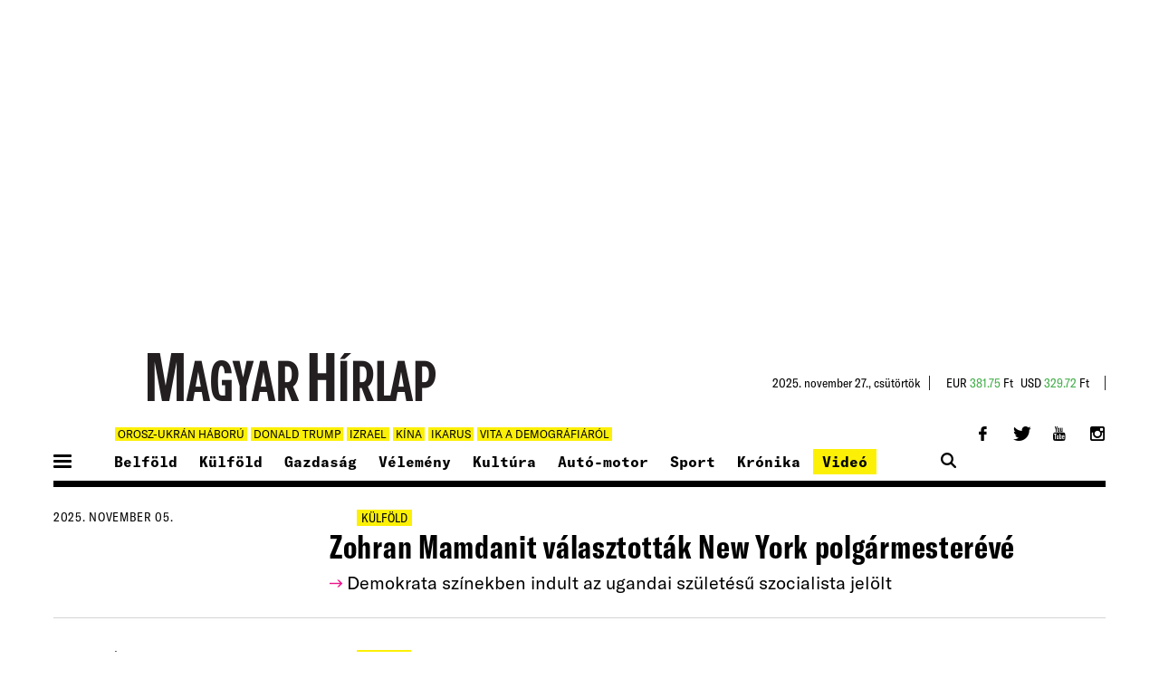

--- FILE ---
content_type: text/html; charset=UTF-8
request_url: https://www.magyarhirlap.hu/tag/polgarmester-valasztas
body_size: 9955
content:
<!DOCTYPE html>
<html lang="hu">
    <head>
    <meta charset="utf-8" />
    <meta http-equiv="X-UA-Compatible" content="IE=edge">
    <meta name="viewport" content="width=device-width, initial-scale=1">

            <meta name="robots" content="all">
    
        <script>
        if (location.protocol !== 'https:') {
            location.replace(`https:${location.href.substring(location.protocol.length)}`);
        }
    </script>
    
    <title>Magyar Hírlap</title>

            <meta property="og:type" content="website" />
    
    
    
    
            <meta property="image_src" content="https://static.magyarhirlap.hu/assets/img/web/mh-logo.jpg" />
        <meta property="og:image" content="https://static.magyarhirlap.hu/assets/img/web/mh-logo.jpg" />
    
    
    
            <meta name="title" content="Magyar Hírlap" />
        <meta property="og:title" content="Magyar Hírlap" />
    
            <meta name="description" content="Magyar Hírlap online: Magyarország első számú, mértékadó konzervatív online lapja." />
        <meta property="og:description" content="Magyar Hírlap online: Magyarország első számú, mértékadó konzervatív online lapja." />
    
    <meta name="medium" content="news" />

    
    
    <meta name="author" content="Magyar hírlap">

    <meta property="fb:app_id" content="805173046284244" />

    <link href="https://static.magyarhirlap.hu/assets/minify/css/minified_web.235.css" rel="stylesheet" type="text/css" />        
    <base href="https://www.magyarhirlap.hu">
    <script>

        var base_url = 'https://www.magyarhirlap.hu';
        var static_base_url = 'https://static.magyarhirlap.hu';

var addModuleToAPP = ['element','ajax'];
    </script>

    <link rel="apple-touch-icon" sizes="57x57" href="https://static.magyarhirlap.hu/assets/img/web/apple-icon-57x57.png">
    <link rel="apple-touch-icon" sizes="60x60" href="https://static.magyarhirlap.hu/assets/img/web/apple-icon-60x60.png">
    <link rel="apple-touch-icon" sizes="72x72" href="https://static.magyarhirlap.hu/assets/img/web/apple-icon-72x72.png">
    <link rel="apple-touch-icon" sizes="76x76" href="https://static.magyarhirlap.hu/assets/img/web/apple-icon-76x76.png">
    <link rel="apple-touch-icon" sizes="114x114" href="https://static.magyarhirlap.hu/assets/img/web/apple-icon-114x114.png">
    <link rel="apple-touch-icon" sizes="120x120" href="https://static.magyarhirlap.hu/assets/img/web/apple-icon-120x120.png">
    <link rel="apple-touch-icon" sizes="144x144" href="https://static.magyarhirlap.hu/assets/img/web/apple-icon-144x144.png">
    <link rel="apple-touch-icon" sizes="152x152" href="https://static.magyarhirlap.hu/assets/img/web/apple-icon-152x152.png">
    <link rel="apple-touch-icon" sizes="180x180" href="https://static.magyarhirlap.hu/assets/img/web/apple-icon-180x180.png">
    <link rel="icon" type="image/png" sizes="192x192"  href="https://static.magyarhirlap.hu/assets/img/web/android-icon-192x192.png">
    <link rel="icon" type="image/png" sizes="32x32" href="https://static.magyarhirlap.hu/assets/img/web/favicon-32x32.png">
    <link rel="icon" type="image/png" sizes="96x96" href="https://static.magyarhirlap.hu/assets/img/web/favicon-96x96.png">
    <link rel="icon" type="image/png" sizes="16x16" href="https://static.magyarhirlap.hu/assets/img/web/favicon-16x16.png">
    <link rel="manifest" href="https://static.magyarhirlap.hu/assets/img/web/manifest.json">
    <meta name="msapplication-TileColor" content="#ffffff">
    <meta name="msapplication-TileImage" content="https://static.magyarhirlap.hu/assets/img/web/ms-icon-144x144.png">
    <meta name="theme-color" content="#ffffff">
    <link rel="shortcut icon" href="https://static.magyarhirlap.hu/assets/img/web/favicon.ico">

    <!-- Quantcast Choice. Consent Manager Tag v2.0 (for TCF 2.0) -->
    <script type="text/javascript" async=true>
    // (function() {
    // var host = window.location.hostname;
    // var element = document.createElement('script');
    // var firstScript = document.getElementsByTagName('script')[0];
    // var url = 'https://quantcast.mgr.consensu.org'
    //     .concat('/choice/', 'M2FcDJWX1LQen', '/', host, '/choice.js')
    // var uspTries = 0;
    // var uspTriesLimit = 3;
    // element.async = true;
    // element.type = 'text/javascript';
    // element.src = url;

    // firstScript.parentNode.insertBefore(element, firstScript);

    // function makeStub() {
    //     var TCF_LOCATOR_NAME = '__tcfapiLocator';
    //     var queue = [];
    //     var win = window;
    //     var cmpFrame;

    //     function addFrame() {
    //     var doc = win.document;
    //     var otherCMP = !!(win.frames[TCF_LOCATOR_NAME]);

    //     if (!otherCMP) {
    //         if (doc.body) {
    //         var iframe = doc.createElement('iframe');

    //         iframe.style.cssText = 'display:none';
    //         iframe.name = TCF_LOCATOR_NAME;
    //         doc.body.appendChild(iframe);
    //         } else {
    //         setTimeout(addFrame, 5);
    //         }
    //     }
    //     return !otherCMP;
    //     }

    //     function tcfAPIHandler() {
    //     var gdprApplies;
    //     var args = arguments;

    //     if (!args.length) {
    //         return queue;
    //     } else if (args[0] === 'setGdprApplies') {
    //         if (
    //         args.length > 3 &&
    //         args[2] === 2 &&
    //         typeof args[3] === 'boolean'
    //         ) {
    //         gdprApplies = args[3];
    //         if (typeof args[2] === 'function') {
    //             args[2]('set', true);
    //         }
    //         }
    //     } else if (args[0] === 'ping') {
    //         var retr = {
    //         gdprApplies: gdprApplies,
    //         cmpLoaded: false,
    //         cmpStatus: 'stub'
    //         };

    //         if (typeof args[2] === 'function') {
    //         args[2](retr);
    //         }
    //     } else {
    //         queue.push(args);
    //     }
    //     }

    //     function postMessageEventHandler(event) {
    //     var msgIsString = typeof event.data === 'string';
    //     var json = {};

    //     try {
    //         if (msgIsString) {
    //         json = JSON.parse(event.data);
    //         } else {
    //         json = event.data;
    //         }
    //     } catch (ignore) {}

    //     var payload = json.__tcfapiCall;

    //     if (payload) {
    //         window.__tcfapi(
    //         payload.command,
    //         payload.version,
    //         function(retValue, success) {
    //             var returnMsg = {
    //             __tcfapiReturn: {
    //                 returnValue: retValue,
    //                 success: success,
    //                 callId: payload.callId
    //             }
    //             };
    //             if (msgIsString) {
    //             returnMsg = JSON.stringify(returnMsg);
    //             }
    //             if (event && event.source && event.source.postMessage) {
    //             event.source.postMessage(returnMsg, '*');
    //             }
    //         },
    //         payload.parameter
    //         );
    //     }
    //     }

    //     while (win) {
    //     try {
    //         if (win.frames[TCF_LOCATOR_NAME]) {
    //         cmpFrame = win;
    //         break;
    //         }
    //     } catch (ignore) {}

    //     if (win === window.top) {
    //         break;
    //     }
    //     win = win.parent;
    //     }
    //     if (!cmpFrame) {
    //     addFrame();
    //     win.__tcfapi = tcfAPIHandler;
    //     win.addEventListener('message', postMessageEventHandler, false);
    //     }
    // };

    // makeStub();

    // var uspStubFunction = function() {
    //     var arg = arguments;
    //     if (typeof window.__uspapi !== uspStubFunction) {
    //     setTimeout(function() {
    //         if (typeof window.__uspapi !== 'undefined') {
    //         window.__uspapi.apply(window.__uspapi, arg);
    //         }
    //     }, 500);
    //     }
    // };

    // var checkIfUspIsReady = function() {
    //     uspTries++;
    //     if (window.__uspapi === uspStubFunction && uspTries < uspTriesLimit) {
    //     console.warn('USP is not accessible');
    //     } else {
    //     clearInterval(uspInterval);
    //     }
    // };

    // if (typeof window.__uspapi === 'undefined') {
    //     window.__uspapi = uspStubFunction;
    //     var uspInterval = setInterval(checkIfUspIsReady, 6000);
    // }
    // })();
    </script>
    <!-- End Quantcast Choice. Consent Manager Tag v2.0 (for TCF 2.0) -->

    <!-- Facebook Pixel Code -->
    <script>
    !function(f,b,e,v,n,t,s)
    {if(f.fbq)return;n=f.fbq=function(){n.callMethod?
    n.callMethod.apply(n,arguments):n.queue.push(arguments)};
    if(!f._fbq)f._fbq=n;n.push=n;n.loaded=!0;n.version='2.0';
    n.queue=[];t=b.createElement(e);t.async=!0;
    t.src=v;s=b.getElementsByTagName(e)[0];
    s.parentNode.insertBefore(t,s)}(window, document,'script',
    'https://connect.facebook.net/en_US/fbevents.js');
    fbq('init', '963134610713222');
    fbq('track', 'PageView');
    </script>
    <noscript><img height="1" width="1" style="display:none"
    src="https://www.facebook.com/tr?id=963134610713222&ev=PageView&noscript=1"
    /></noscript>
    <!-- End Facebook Pixel Code -->


    <!-- script async src="//paslsa.com/c/magyarhirlap.js"></script -->

<!-- Strossle Video Overlay-->
<script src="https://cdn.admax.hu/admax.js?v=1764273055" type="text/javascript"></script>   
<!-- End Strossle Video Overlay -->

<!-- Strossle SDK -->
<script>
//   window.strossle=window.strossle||function(){(strossle.q=strossle.q||[]).push(arguments)};
//   strossle('ec3f6c70-64f1-4acf-818e-b1fdbbd1e8c7', '.strossle-widget');
//   strossle('673c4a94-e6a2-4207-8be7-e3ce27bd88f7', '.strossle-widget-right');
</script>
<script async src="https://assets.strossle.com/strossle-widget-sdk/1/strossle-widget-sdk.js"></script>
<!-- End Strossle SDK -->

<!-- Azerion -->
<script src="https://jsc.native.azerion.com/site/1017628.js" async></script>
<!-- End Azerion -->

<!-- Google tag (gtag.js) -->
<script async src="https://www.googletagmanager.com/gtag/js?id=G-EPEFSBW0VM"></script>
<script>
  window.dataLayer = window.dataLayer || [];
  function gtag(){dataLayer.push(arguments);}
  gtag('js', new Date());

  gtag('config', 'G-EPEFSBW0VM');
</script>


<script>
        (function (i, s, o, g, r, a, m) {
            i['GoogleAnalyticsObject'] = r;
            i[r] = i[r] || function () {
                (i[r].q = i[r].q || []).push(arguments)
            }, i[r].l = 1 * new Date();
            a = s.createElement(o),
                    m = s.getElementsByTagName(o)[0];
            a.async = 1;
            a.src = g;
            m.parentNode.insertBefore(a, m)
        })(window, document, 'script', '//www.google-analytics.com/analytics.js', 'ga');

        ga('create', 'UA-46924959-1', 'auto');
        ga('send', 'pageview');

    </script>

    <!-- Google Tag Manager -->
<script>(function(w,d,s,l,i){w[l]=w[l]||[];w[l].push({'gtm.start':
new Date().getTime(),event:'gtm.js'});var f=d.getElementsByTagName(s)[0],
j=d.createElement(s),dl=l!='dataLayer'?'&l='+l:'';j.async=true;j.src=
'https://www.googletagmanager.com/gtm.js?id='+i+dl;f.parentNode.insertBefore(j,f);
})(window,document,'script','dataLayer','GTM-M37VTFC');</script>
<!-- End Google Tag Manager -->

<!-- Histats.com  START  (aync)-->
<script type="text/javascript">var _Hasync= _Hasync|| [];
_Hasync.push(['Histats.start', '1,4794304,4,0,0,0,00010000']);
_Hasync.push(['Histats.fasi', '1']);
_Hasync.push(['Histats.track_hits', '']);
(function() {
var hs = document.createElement('script'); hs.type = 'text/javascript'; hs.async = true;
hs.src = ('//s10.histats.com/js15_as.js');
(document.getElementsByTagName('head')[0] || document.getElementsByTagName('body')[0]).appendChild(hs);
})();</script>
<noscript><a href="/" target="_blank"><img  src="//sstatic1.histats.com/0.gif?4794304&101" alt="" border="0"></a></noscript>
<!-- Histats.com  END  -->

<script type="text/javascript" src="//netexs.com/netex.js" async></script>

<script async src="//ex1tp.com/js/ep/v2/ep.js"></script>
<script type="text/javascript">
    window._extpp = window._extpp || [];
    _extpp.push({prop: 'magyarhirlap.hu'});
</script>

</head>    <body class="  " style="">


    
    
    <header>
    <div class="container" style="padding:0px !important">

                    <div class="ad-container">

                
                    <!-- SUPER11 Adserver Asynchronous JS Tag - Generated with Revive Adserver v4.2.1 -->
                    <ins style="min-height:370px" data-revive-zoneid="82" data-revive-source="" data-revive-id="db727413cb55558a867eb53c2f2b5735"></ins>
                    <script async src="https://admanager.magyarhirlap.hu/delivery/asyncjs.php"></script>

                            </div>
        
                <div class="header-bottom h-mt--20">
            <div class="row">
                <div class="logo"><a href="https://www.magyarhirlap.hu"><img src="https://static.magyarhirlap.hu/assets/img/web/mh-logo.png" alt="Magyar Hírlap logo"></a></div>
                <div class="header-extra">
                    <div class="date">2025. november 27.<span class="day">, csütörtök</span>
                        <p class="names">−<span class="name">Előd</span></p>
                    </div>
                    <div class="currency">
                        <div class="eur">EUR <span class="up">381.75</span> Ft</div>
                        <div class="gbp">USD <span class="up">329.72</span> Ft</div>
                    </div>
                    <!-- <div class="weather"><span class="w-info"><small>ĥ</small>4°C / 8°C</span></div> -->
                </div>
            </div>
            <div class="row">
                <div class="header-labels">
                                            <h4 class="first-mobile">Orosz-ukrán háború</h4>
                        <h4 class="first-link"><a href="/tag/orosz-ukran-haboru">Orosz-ukrán háború</a></h4>
                        <span class="mobile-dropdown">
                            <span class="mobile-dropdown-inner">
                                                                    <div class="md-row">
                                        <h4><a href="/tag/orosz-ukran-haboru">Orosz-ukrán háború</a></h4>
                                    </div>
                                                                    <div class="md-row">
                                        <h4><a href="https://www.magyarhirlap.hu/tag/donald-trump">Donald Trump</a></h4>
                                    </div>
                                                                    <div class="md-row">
                                        <h4><a href="https://www.magyarhirlap.hu/tag/izrael">Izrael</a></h4>
                                    </div>
                                                                    <div class="md-row">
                                        <h4><a href="https://www.magyarhirlap.hu/tag/kina">Kína</a></h4>
                                    </div>
                                                                    <div class="md-row">
                                        <h4><a href="https://www.magyarhirlap.hu/tag/ikarus">Ikarus</a></h4>
                                    </div>
                                                                    <div class="md-row">
                                        <h4><a href="https://www.magyarhirlap.hu/tag/vita-a-demografiarol">Vita a demográfiáról</a></h4>
                                    </div>
                                                            </span>
                        </span>

                    
                </div>
                <div class="header-social">
                    <a class="header-fb" href="https://www.facebook.com/magyarhirlapfb">ă</a>
                    <a class="header-tw" href="https://twitter.com/magyar_hirlap">ć</a>
                    <a class="header-yt" href="https://www.youtube.com/user/magyarhirlap">ħ</a>
                    <a class="header-in" href="https://www.instagram.com/magyarhirlaponline/">Ą</a>
                </div>
            </div>
            <div class="row">
                <div class="grid-12 no-gutter">
                    <div class="hidden-menu">
                        <ul class="prior">
                                                            <li><a href="belfold">Belföld</a></li>
                                                            <li><a href="kulfold">Külföld</a></li>
                                                            <li><a href="gazdasag">Gazdaság</a></li>
                                                            <li><a href="velemeny">Vélemény</a></li>
                                                            <li><a href="kultura">Kultúra</a></li>
                                                            <li><a href="kronika">Krónika</a></li>
                                                            <li><a href="sport">Sport</a></li>
                                                            <li><a href="eletmod">Életmód</a></li>
                                                            <li><a href="europai-unio">Európai Unió</a></li>
                                                    </ul>
                        <ul class="secondary">
                                                            <li><a href="/videotar">Videótár</a></li>
                                                            <li><a href="/muveszpaholy">Művész páholy</a></li>
                                                            <li><a href="/montazs">Montázs</a></li>
                                                            <li><a href="/kepiras">Képgaléria</a></li>
                                                            <li><a href="/tech">Tech</a></li>
                                                            <li><a href="/gasztro">Gasztro</a></li>
                                                            <li><a href="/lakas">Lakás</a></li>
                                                            <li><a href="/kert">Kert</a></li>
                                                            <li><a href="/divat">Divat</a></li>
                                                            <li><a href="/egeszseg">Egészség</a></li>
                                                    </ul>
                        <ul class="tertiary">
                                                            <li><a href="/auto-motor">Autó-motor</a></li>
                                                            <li><a href="/hataron-tul">Határon túl</a></li>
                                                            <li><a href="/videk">Vidék</a></li>
                                                            <li><a href="/tudomany">Tudomány</a></li>
                                                            <li><a href="/tortenelem">Történelem</a></li>
                                                            <li><a href="/bunugy">Bűnügy</a></li>
                                                            <li><a href="/bulvar">Bulvár</a></li>
                                                            <li><a href="/honvedelem">Honvédelem</a></li>
                                                            <li><a href="/oktatas">Oktatás</a></li>
                                                    </ul>
                    </div>
                    <div class="prior-menu">
                        <ul>
                            <li class="menu-button"><span></span></li>
                                                            <li class=""><span><a href="/belfold">Belföld</a></span></li>
                                                            <li class=""><span><a href="/kulfold">Külföld</a></span></li>
                                                            <li class=""><span><a href="/gazdasag">Gazdaság</a></span></li>
                                                            <li class=""><span><a href="/velemeny">Vélemény</a></span></li>
                                                            <li class=""><span><a href="/kultura">Kultúra</a></span></li>
                                                            <li class=""><span><a href="/auto-motor">Autó-motor</a></span></li>
                                                            <li class=""><span><a href="/sport">Sport</a></span></li>
                                                            <li class=""><span><a href="/kronika">Krónika</a></span></li>
                                                            <li class="highlight"><span><a href="/videotar">Videó</a></span></li>
                                                    </ul>
                        <a href="https://www.magyarhirlap.hu/legfrissebb" class="mobile-024"></a>
                        <a href="https://www.magyarhirlap.hu/videotar" class="video-icon"></a>
                        <div class="header-search">
                            <a href="https://www.magyarhirlap.hu/kereses">Ć</a>
                            <input type="text" name="search" placeholder="KERESÉS">
                        </div>
                    </div>
                </div>
            </div>
        </div>
    </div>
</header>
<script>
    var aTags = document.querySelectorAll("header .header-labels a");
    var searchText = ["EURO2020", "Magyar válogatott", "Menetrend és eredmények", "TOKIÓ 2020"];
    var found;

    for (var i = 0; i < aTags.length; i++) {
        if (searchText.indexOf(aTags[i].textContent) != -1) {
            aTags[i].style.background = "#ea148d";
            aTags[i].style.color = "#fff";
            aTags[i].style.fontWeight = "bold";
            aTags[i].parentElement.style.background = "#ea148d";
        }
    }
</script>
    <div class="content">

        <div class="container no-gutter " >

            
            <div class="content search">
	<div class="container no-gutter">
		<section class="block-1">
			<div class="row">
				<div class="search-results">
					    					<article class="result clearfix">
    <div class="date">2025. november  05.</div>
    <div class="text-holder">
        <div class="tag-holder">
            <a class="section-mark tag" href="kulfold">Külföld</a>        </div>
        <h2><a href="kulfold/20251105-zohran-mamdanit-valasztottak-new-york-polgarmestereve">Zohran Mamdanit választották New York polgármesterévé</a></h2>
        <p class="icon-holder"><small class="h2-icon">Ā</small>Demokrata színekben indult az ugandai születésű szocialista jelölt</p>
    </div>
</article>

					    					<article class="result clearfix">
    <div class="date">2025. október  12.</div>
    <div class="text-holder">
        <div class="tag-holder">
            <a class="section-mark tag" href="belfold">Belföld</a>        </div>
        <h2><a href="belfold/20251012-vasarnapi-iidokozi-onkormanyzati-valasztasok">Vasárnapi időközi önkormányzati választások</a></h2>
        <p class="icon-holder"><small class="h2-icon">Ā</small>Szavazni reggel hattól este hétig lehet.</p>
    </div>
</article>

					    					<article class="result clearfix">
    <div class="date">2025. szeptember  22.</div>
    <div class="text-holder">
        <div class="tag-holder">
            <a class="section-mark tag" href="belfold">Belföld</a>        </div>
        <h2><a href="belfold/20250921-ujra-ilia-csabat-valasztottak-polgarmesternek-csurgon">Újra Ilia Csabát választották polgármesternek Csurgón</a></h2>
        <p class="icon-holder"><small class="h2-icon">Ā</small>A független Balogh Marianna lett Kunmadaras polgármestere</p>
    </div>
</article>

					    					<article class="result clearfix">
    <div class="date">2025. szeptember  21.</div>
    <div class="text-holder">
        <div class="tag-holder">
            <a class="section-mark tag" href="belfold">Belföld</a>        </div>
        <h2><a href="belfold/20250921-idokozi-onkormanyzati-valasztas-ot-telepulesen">Időközi önkormányzati választás öt településen</a></h2>
        <p class="icon-holder"><small class="h2-icon">Ā</small>Szavazni reggel hattól este hétig lehet</p>
    </div>
</article>

					    					<article class="result clearfix">
    <div class="date">2025. szeptember  01.</div>
    <div class="text-holder">
        <div class="tag-holder">
            <a class="section-mark tag" href="belfold">Belföld</a>        </div>
        <h2><a href="belfold/20250831-raposa-attila-nyerte-az-idokozi-polgarmester-valasztast-nagytotfalun">Raposa Attila nyerte az időközi polgármester-választást Nagytótfalun</a></h2>
        <p class="icon-holder"><small class="h2-icon">Ā</small>A faluban négytagú képviselő-testületet is választottak, a mandátumokért tizenhat független jelölt indult</p>
    </div>
</article>

					    					<article class="result clearfix">
    <div class="date">2025. augusztus  31.</div>
    <div class="text-holder">
        <div class="tag-holder">
            <a class="section-mark tag" href="belfold">Belföld</a>        </div>
        <h2><a href="belfold/20250831-idokozi-onkormanyzati-valasztas-nagytotfalun">Időközi önkormányzati választás Nagytótfalun</a></h2>
        <p class="icon-holder"><small class="h2-icon">Ā</small>A Villányi-hegység lábánál fekvő kistelepülésen azért tartanak időközi polgármester- és képviselő-választást, mert a képviselő-testület június 2-án feloszlatta magát</p>
    </div>
</article>

					    					<article class="result clearfix">
    <div class="date">2025. augusztus  10.</div>
    <div class="text-holder">
        <div class="tag-holder">
            <a class="section-mark tag" href="belfold">Belföld</a>        </div>
        <h2><a href="belfold/20250810-a-fuggetlen-molnar-balazs-lett-vasarosfalu-polgarmestere">A független Molnár Balázs lett Vásárosfalu polgármestere</a></h2>
        <p class="icon-holder"><small class="h2-icon">Ā</small>A győztes 75 szavazatot kapott, míg a szintén függetlenként induló Huber Ádám 17-et</p>
    </div>
</article>

					    					<article class="result clearfix">
    <div class="date">2025. július  20.</div>
    <div class="text-holder">
        <div class="tag-holder">
            <a class="section-mark tag" href="belfold">Belföld</a>        </div>
        <h2><a href="belfold/20250720-jancsovicsne-harnos-brigitta-lett-nagyfuged-polgarmestere">Jancsovicsné Harnos Brigitta lett Nagyfüged polgármestere</a></h2>
        <p class="icon-holder"><small class="h2-icon">Ā</small>A választáson a névjegyzékben szereplő 1337 választópolgár közül 849-en adták le voksukat, mely 63,5 százalékos részvételt jelent</p>
    </div>
</article>

					    					<article class="result clearfix">
    <div class="date">2025. július  20.</div>
    <div class="text-holder">
        <div class="tag-holder">
            <a class="section-mark tag" href="belfold">Belföld</a>        </div>
        <h2><a href="belfold/20250720-mentes-zsoltot-valasztottak-csaszar-polgarmestereve">Mentes Zsoltot választották Császár polgármesterévé</a></h2>
        <p class="icon-holder"><small class="h2-icon">Ā</small>A választáson a névjegyzékben szereplő 1512 választópolgár közül 615 fő jelent meg, ez 40 százalékos részvételt jelent</p>
    </div>
</article>

					    					<article class="result clearfix">
    <div class="date">2025. július  20.</div>
    <div class="text-holder">
        <div class="tag-holder">
            <a class="section-mark tag" href="belfold">Belföld</a>        </div>
        <h2><a href="belfold/20250720-csaszar-polgarmestert-nagyfuged-telepulesvezetot-es-kepviseloket-orkeny-nemzetisegi-kepviseloket-valaszt">Császár polgármestert, Nagyfüged településvezetőt és képviselőket, Örkény nemzetiségi képviselőket választ</a></h2>
        <p class="icon-holder"><small class="h2-icon">Ā</small>Szavazni este hét óráig lehet</p>
    </div>
</article>

					    					<article class="result clearfix">
    <div class="date">2025. június  29.</div>
    <div class="text-holder">
        <div class="tag-holder">
            <a class="section-mark tag" href="belfold">Belföld</a>        </div>
        <h2><a href="belfold/20250629-bataapatiban-es-dunaszentgyorgy-is-valaszt">Bátaapáti és Dunaszentgyörgy is választ</a></h2>
        <p class="icon-holder"><small class="h2-icon">Ā</small>Szavazni este hét óráig lehet</p>
    </div>
</article>

					    					<article class="result clearfix">
    <div class="date">2025. március  09.</div>
    <div class="text-holder">
        <div class="tag-holder">
            <a class="section-mark tag" href="belfold">Belföld</a>        </div>
        <h2><a href="belfold/20250309-harom-telepulesen-is-polgarmestert-valasztanak">Három településen is polgármestert választanak</a></h2>
        <p class="icon-holder"><small class="h2-icon">Ā</small>Szavazni reggel hattól este hét óráig lehet</p>
    </div>
</article>

					    					<article class="result clearfix">
    <div class="date">2025. február  23.</div>
    <div class="text-holder">
        <div class="tag-holder">
            <a class="section-mark tag" href="belfold">Belföld</a>        </div>
        <h2><a href="belfold/20250223-szolad-valaszt">Szólád választ</a></h2>
        <p class="icon-holder"><small class="h2-icon">Ā</small>Időközi polgármester-választást tartanak vasárnap a Somogy vármegyei községben</p>
    </div>
</article>

					    					<article class="result clearfix">
    <div class="date">2024. szeptember  29.</div>
    <div class="text-holder">
        <div class="tag-holder">
            <a class="section-mark tag" href="belfold">Belföld</a>        </div>
        <h2><a href="belfold/20240929-ok-az-uj-polgarmesterek">Ők az új polgármesterek</a></h2>
        <p class="icon-holder"><small class="h2-icon">Ā</small>Időközi választásokat tartottak több településen is</p>
    </div>
</article>

					    					<article class="result clearfix">
    <div class="date">2024. szeptember  20.</div>
    <div class="text-holder">
        <div class="tag-holder">
            <a class="section-mark tag" href="belfold">Belföld</a>        </div>
        <h2><a href="belfold/20240920-a-baloldal-pecsi-hajraja-negymilliard-dalolva-ment">A baloldal pécsi hajrája: négymilliárd dalolva ment</a></h2>
        <p class="icon-holder"><small class="h2-icon">Ā</small>Kádermentő akciót hajtott végre a hatalmát elveszítő baloldal a városi közgyűlés utolsó ülésén</p>
    </div>
</article>

					    					<article class="result clearfix">
    <div class="date">2024. augusztus  29.</div>
    <div class="text-holder">
        <div class="tag-holder">
            <a class="section-mark tag" href="belfold">Belföld</a>        </div>
        <h2><a href="belfold/20240829-ket-telepulesen-tartanak-vasarnap-idokozi-onkormanyzati-valasztast">Két településen tartanak vasárnap időközi önkormányzati választást</a></h2>
        <p class="icon-holder"><small class="h2-icon">Ā</small>Zalakomárban és Zalaboldogfán szavazategyenlőség alakult ki az első helyen végzett jelöltek között a június 9-ei általános választáson</p>
    </div>
</article>

					    					<article class="result clearfix">
    <div class="date">2024. augusztus  21.</div>
    <div class="text-holder">
        <div class="tag-holder">
            <a class="section-mark tag" href="belfold">Belföld</a>        </div>
        <h2><a href="belfold/20240821-vitezy-szerint-uj-valasztas-kell-obudan">Vitézy szerint új választás kell Óbudán</a></h2>
        <p class="icon-holder"><small class="h2-icon">Ā</small>Szavai szerint Karácsony Gergelynek világossá kell tennie, hogy kitart-e az óbudai polgármester támogatása mellett</p>
    </div>
</article>

					    					<article class="result clearfix">
    <div class="date">2024. július  15.</div>
    <div class="text-holder">
        <div class="tag-holder">
            <a class="section-mark tag" href="belfold">Belföld</a>        </div>
        <h2><a href="belfold/20240715-nvi-jogeros-a-fopolgarmester-valasztas-vegeredmenye">NVI: Jogerős a főpolgármester-választás végeredménye</a></h2>
        <p class="icon-holder"><small class="h2-icon">Ā</small>A hétfő délutáni határidőig nem érkezett a választások eredményét megállapító határozatokkal szemben jogorvoslati kérelem</p>
    </div>
</article>

					    					<article class="result clearfix">
    <div class="date">2024. július  12.</div>
    <div class="text-holder">
        <div class="tag-holder">
            <a class="section-mark tag" href="belfold">Belföld</a>        </div>
        <h2><a href="belfold/20240712-egy-sorhaznyi-lakon-mulott-a-sovany-gyozelem">Egy sorháznyi lakón múlott a sovány győzelem</a></h2>
        <p class="icon-holder"><small class="h2-icon">Ā</small>Nagy politikai felhatalmazásról nincsen szó</p>
    </div>
</article>

					    					<article class="result clearfix">
    <div class="date">2024. július  12.</div>
    <div class="text-holder">
        <div class="tag-holder">
            <a class="section-mark tag" href="belfold">Belföld</a>        </div>
        <h2><a href="belfold/20240712-vitezy-david">Vitézy Dávid: Vége van a főpolgármester-választásnak</a></h2>
        <p class="icon-holder"><small class="h2-icon">Ā</small>A főpolgármester-jelölt gratulált legyőzőjének</p>
    </div>
</article>

					    					<article class="result clearfix">
    <div class="date">2024. július  12.</div>
    <div class="text-holder">
        <div class="tag-holder">
            <a class="section-mark tag" href="belfold">Belföld</a>        </div>
        <h2><a href="belfold/20240712-megvan-a-fopolgarmester-valasztas-ujraszamolasanak-eredmenye">Megvan a főpolgármester-választás újraszámolásának eredménye</a></h2>
        <p class="icon-holder"><small class="h2-icon">Ā</small>A Nemzeti Választási Bizottság közölte a hivatalos eredményt</p>
    </div>
</article>

					    					<article class="result clearfix">
    <div class="date">2024. július  11.</div>
    <div class="text-holder">
        <div class="tag-holder">
            <a class="section-mark tag" href="belfold">Belföld</a>        </div>
        <h2><a href="belfold/20240711-csontvazak-zuhannak-ki-pecsett-a-baloldali-varoshaza-szekrenyeibol">Csontvázak zuhannak ki Pécsett a baloldali városháza szekrényeiből</a></h2>
        <p class="icon-holder"><small class="h2-icon">Ā</small>Százötvenöt millió forint pályázati pénzt kell visszafizetni</p>
    </div>
</article>

					    					<article class="result clearfix">
    <div class="date">2024. július  10.</div>
    <div class="text-holder">
        <div class="tag-holder">
            <a class="section-mark tag" href="belfold">Belföld</a>        </div>
        <h2><a href="belfold/vitezy-david-a-rossz-helyre-sorolt-szavazolapok-szama-mara-eleri-az-1200-at">Vitézy Dávid: A rossz helyre sorolt szavazólapok száma mára eléri az 1200-at</a></h2>
        <p class="icon-holder"><small class="h2-icon">Ā</small>Csütörtökön a fennmaradó nyolc kerületben a budapesti szavazatok maradék egyharmadát számolják újra</p>
    </div>
</article>

					    					<article class="result clearfix">
    <div class="date">2024. július  09.</div>
    <div class="text-holder">
        <div class="tag-holder">
            <a class="section-mark tag" href="belfold">Belföld</a>        </div>
        <h2><a href="belfold/20240709-vitezy-david-az-eredeti-41-darabos-szavazati-kulonbseg-tobb-mint-hatszorosanak-valtozott-a-minositese">Vitézy Dávid: Az eredeti 41 darabos szavazati különbség több mint hatszorosának változott a minősítése</a></h2>
        <p class="icon-holder"><small class="h2-icon">Ā</small>A leadott szavazatok maradék négyötödének újraszámlálása szerdán és csütörtökön folytatódik</p>
    </div>
</article>

					    					<article class="result clearfix">
    <div class="date">2024. július  09.</div>
    <div class="text-holder">
        <div class="tag-holder">
            <a class="section-mark tag" href="belfold">Belföld</a>        </div>
        <h2><a href="belfold/20240709-kedd-delutan-lejar-a-hatarido-a-plakatok-eltavolitasara">Kedd délután lejár a határidő a plakátok eltávolítására</a></h2>
        <p class="icon-holder"><small class="h2-icon">Ā</small>A választási bizottságoknak nincs hatáskörük eljárni a határidőre el nem távolított plakátok ügyében</p>
    </div>
</article>

					    					<article class="result clearfix">
    <div class="date">2024. július  08.</div>
    <div class="text-holder">
        <div class="tag-holder">
            <a class="section-mark tag" href="belfold">Belföld</a>        </div>
        <h2><a href="belfold/20240708-kezdes-kedden-dontes-penteken-kezdodik-a-fopolgarmester-valasztas-ervenyes-szavazatainak-ujraszamlalasa">Kezdés kedden, döntés pénteken, startol a főpolgármester-választás érvényes szavazatainak újraszámlálása</a></h2>
        <p class="icon-holder"><small class="h2-icon">Ā</small>Az NVB felkérte a kerületi helyi választási irodákat arra, hogy az újraszámlálást a székhelyükön, egy helyiségben, az NVB egy vagy több tagja jelenlétében tartsák meg</p>
    </div>
</article>

					    					<article class="result clearfix">
    <div class="date">2024. július  08.</div>
    <div class="text-holder">
        <div class="tag-holder">
            <a class="section-mark tag" href="belfold">Belföld</a>        </div>
        <h2><a href="belfold/20240708-vitezy-david-minden-keruletbe-delegal-megfigyelot-az-ujraszamlalasra">Vitézy Dávid minden kerületbe delegál megfigyelőt az újraszámlálásra</a></h2>
        <p class="icon-holder"><small class="h2-icon">Ā</small>Ezzel a lehetőséggel minden kerületben élni fog</p>
    </div>
</article>

					    					<article class="result clearfix">
    <div class="date">2024. július  08.</div>
    <div class="text-holder">
        <div class="tag-holder">
            <a class="section-mark tag" href="belfold">Belföld</a>        </div>
        <h2><a href="belfold/20240708-a-helyi-valasztasi-irodakban-szamoljak-ujra-a-fopolgarmester-jeloltekre-leadott-szavazatokat">A helyi választási irodákban számolják újra a főpolgármester-jelöltekre leadott szavazatokat</a></h2>
        <p class="icon-holder"><small class="h2-icon">Ā</small>Azon szavazólapokat, amelyek érvényessége kétséges, be kell küldeni az NVB-hez</p>
    </div>
</article>

					    					<article class="result clearfix">
    <div class="date">2024. július  08.</div>
    <div class="text-holder">
        <div class="tag-holder">
            <a class="section-mark tag" href="belfold">Belföld</a>        </div>
        <h2><a href="belfold/20240708-karacsony-valasztasi-csalast-emleget">Karácsony választási csalást emleget</a></h2>
        <p class="icon-holder"><small class="h2-icon">Ā</small>Megjelölte a garanciális elemeket, amelyeknek teljesülniük kell</p>
    </div>
</article>

					    					<article class="result clearfix">
    <div class="date">2024. július  08.</div>
    <div class="text-holder">
        <div class="tag-holder">
            <a class="section-mark tag" href="belfold">Belföld</a>        </div>
        <h2><a href="belfold/20240708-idokozi-valasztasok-hetvegeje">Időközi választások hétvégéje</a></h2>
        <p class="icon-holder"><small class="h2-icon">Ā</small>Az esetek többségében a szavazást a nagy arányú érvénytelen szavazatok miatt kellett megismételni, de előfordultak jogszabálysértések is</p>
    </div>
</article>

										<div class="pager">
						<div class="pager">
						    <span class="tab_pag current_page">1</span><span class="tab_pag page_num"><a href="https://www.magyarhirlap.hu/tag/polgarmester-valasztas?page=2" data-ci-pagination-page="2">2</a></span><span class="tab_pag page_num"><a href="https://www.magyarhirlap.hu/tag/polgarmester-valasztas?page=3" data-ci-pagination-page="3">3</a></span><span class="right tab_pag pag_next"><a href="https://www.magyarhirlap.hu/tag/polgarmester-valasztas?page=2" data-ci-pagination-page="2" rel="next"></a></span><a href="https://www.magyarhirlap.hu/tag/polgarmester-valasztas?page=16" data-ci-pagination-page="16"></a>						</div>
					</div>
				</div>
			</div>
		</section>
	</div>
</div>
        </div>

    </div>

    <footer>
    <div class="footer-top">
        <div class="container">
            <div class="row">
                <div class="logo"><a href="https://www.magyarhirlap.hu"><img loading="lazy" src="https://static.magyarhirlap.hu/assets/img/web/mh-logo.png" alt="Magyar Hírlap logo"></a></div>
                <div class="social">
                    <a class="header-fb" href="https://www.facebook.com/magyarhirlapfb">ă</a>
                    <a class="header-tw" href="https://twitter.com/magyar_hirlap">ć</a>
                    <a class="header-yt" href="https://www.youtube.com/user/magyarhirlap">ħ</a>
                    <a class="header-in" href="https://www.instagram.com/magyarhirlaponline/">Ą</a>
                    
                    <div class="app">
                        <a href="https://apps.apple.com/app/id1522563681" target="_blank"></a>
                        <a href="https://play.google.com/store/apps/details?id=hu.magyarhirlap.app&hl=en" target="_blank"></a>
                    </div>
                    
                </div>
            </div>
        </div>
    </div>
    <div class="footer-center">
        <div class="container">
            <div class="row">
                <div class="allrights">
                    <span>Minden jog fenntartva magyarhirlap.hu</span>
                </div>
                <nav>
                    <ul>
                                                    <li><a href="/informaciok/impresszum">Impresszum</a></li>
                                                    <li><a href="/informaciok/kapcsolat">Kapcsolat</a></li>
                                                    <li><a href="/informaciok/adatvedelem">Adatvédelem</a></li>
                                                    <li><a href="/informaciok/hirdetesi-lehetosegek">Hirdetési lehetőségek</a></li>
                                                    <li><a href="/informaciok/szerzoi-jogok">Szerzői jogok</a></li>
                                                    <li><a href="/ajanlo/20221213-tamogatas">Támogatás</a></li>
                                                <li><a target="_blank" href="https://static.magyarhirlap.hu/files/kommentelesi_es_modelasi_szabalyzat.pdf">Kommentelési és moderálási szabályzat</a></li>
                    </ul>
                </nav>
            </div>
        </div>
    </div>
    <div class="footer-bottom">
        <div class="partners">
            <span>Partnereink</span>
            <a href="https://www.imedia.hu/" class="partner-item"><img loading="lazy" src="https://static.magyarhirlap.hu/assets/img/web/partners/partner3.jpg" alt="partner-imedia"></a>
            <a href="https://www.observer.hu/" class="partner-item"><img loading="lazy" src="https://static.magyarhirlap.hu/assets/img/web/partners/partner4.jpg" alt="partner-observer"></a>
            <a href="https://www.mnb.hu/web/fooldal" class="partner-item"><img loading="lazy" src="https://static.magyarhirlap.hu/assets/img/web/Hungarian_National_Bank.png" alt="partner-observer"></a>
            <a href="https://www.mma.hu/" class="partner-item"><img loading="lazy" src="https://static.magyarhirlap.hu/assets/img/web/MMAlogoC_1_ketsoros.jpg" alt="partner-observer"></a>
            <a href="https://www.patikamagazin.hu/" class="partner-item"><img loading="lazy" src="https://static.magyarhirlap.hu/assets/img/web/Patika_Magazin.jpg" alt="partner-observer"></a>
        </div>
    </div>
</footer>

        <script>
        var system_messages = [];
    </script>


    


    <script src="https://static.magyarhirlap.hu/assets/minify/js/minified_web.235.js"></script>        
    <script>
    </script>

    
<script type="text/javascript">
var pp_gemius_identifier = 'bQ1FXYtrNSHLpqznc.i954XD.BlpK6RpQCM6wWK17qf.q7';
// lines below shouldn't be edited
function gemius_pending(i) { window[i] = window[i] || function() {var x = window[i+'_pdata'] = window[i+'_pdata'] || []; x[x.length]=arguments;};};
gemius_pending('gemius_hit'); gemius_pending('gemius_event'); gemius_pending('gemius_init'); gemius_pending('pp_gemius_hit'); gemius_pending('pp_gemius_event'); gemius_pending('pp_gemius_init');
(function(d,t) {try {var gt=d.createElement(t),s=d.getElementsByTagName(t)[0],l='http'+((location.protocol=='https:')?'s':''); gt.setAttribute('async','async');
gt.setAttribute('defer','defer'); gt.src=l+'://hu.hit.gemius.pl/xgemius.js'; s.parentNode.insertBefore(gt,s);} catch (e) {}})(document,'script');
</script>  



  
        <script>
            $(document).trigger("onPageEnd");
        </script>
     
    <script defer src="https://static.cloudflareinsights.com/beacon.min.js/vcd15cbe7772f49c399c6a5babf22c1241717689176015" integrity="sha512-ZpsOmlRQV6y907TI0dKBHq9Md29nnaEIPlkf84rnaERnq6zvWvPUqr2ft8M1aS28oN72PdrCzSjY4U6VaAw1EQ==" data-cf-beacon='{"version":"2024.11.0","token":"bea327b33f9a431d997b5b4c1a692b93","r":1,"server_timing":{"name":{"cfCacheStatus":true,"cfEdge":true,"cfExtPri":true,"cfL4":true,"cfOrigin":true,"cfSpeedBrain":true},"location_startswith":null}}' crossorigin="anonymous"></script>
</body>
</html>

--- FILE ---
content_type: text/css
request_url: https://static.magyarhirlap.hu/assets/minify/css/minified_web.235.css
body_size: 31004
content:
.container{width:1162px;position:relative;margin:0 auto;padding:0 10px}@media (max-width:1190px){.container{width:960px}}@media (max-width:1023px){.container{width:744px}}@media (max-width:767px){.container{width:510px}}@media (max-width:551px){.container{width:464px}}@media (max-width:475px){.container{width:340px}}@media (max-width:379px){.container{width:300px}}.row{width:100%;margin:0}.row::after{content:"";clear:both;display:table}.gutter{padding:0 10px}.no-gutter{padding:0!important}.grid-12{width:100%;position:relative;float:left}.grid-11{width:91.66666667%;position:relative;float:left}.grid-10{width:83.33333333%;position:relative;float:left}.grid-9{width:75%;position:relative;float:left}.grid-8{width:66.66666667%;position:relative;float:left}.grid-7{width:58.33333333%;position:relative;float:left}.grid-6{width:50%;position:relative;float:left}.grid-5{width:41.66666667%;position:relative;float:left}.grid-4{width:33.33333333%;position:relative;float:left}.grid-3{width:25%;position:relative;float:left}.grid-2{width:16.66666667%;position:relative;float:left}.grid-1{width:8.33333333%;position:relative;float:left}.grid-pull-12{right:100%}.grid-pull-11{right:91.66666667%}.grid-pull-10{right:83.33333333%}.grid-pull-9{right:75%}.grid-pull-8{right:66.66666667%}.grid-pull-7{right:58.33333333%}.grid-pull-6{right:50%}.grid-pull-5{right:41.66666667%}.grid-pull-4{right:33.33333333%}.grid-pull-3{right:25%}.grid-pull-2{right:16.66666667%}.grid-pull-1{right:8.33333333%}.grid-pull-0{right:auto}.grid-push-12{left:100%}.grid-push-11{left:91.66666667%}.grid-push-10{left:83.33333333%}.grid-push-9{left:75%}.grid-push-8{left:66.66666667%}.grid-push-7{left:58.33333333%}.grid-push-6{left:50%}.grid-push-5{left:41.66666667%}.grid-push-4{left:33.33333333%}.grid-push-3{left:25%}.grid-push-2{left:16.66666667%}.grid-push-1{left:8.33333333%}.grid-push-0{left:auto}.grid-offset-12{margin-left:100%}.grid-offset-11{margin-left:91.66666667%}.grid-offset-10{margin-left:83.33333333%}.grid-offset-9{margin-left:75%}.grid-offset-8{margin-left:66.66666667%}.grid-offset-7{margin-left:58.33333333%}.grid-offset-6{margin-left:50%}.grid-offset-5{margin-left:41.66666667%}.grid-offset-4{margin-left:33.33333333%}.grid-offset-3{margin-left:25%}.grid-offset-2{margin-left:16.66666667%}.grid-offset-1{margin-left:8.33333333%}.grid-offset-0{margin-left:0%}@media (max-width:1024px){.grid-md-12{}}@media (max-width:768px){.grid-sm-12{width:100%}.grid-sm-11{width:100%}.grid-sm-10{width:100%}.grid-sm-9{width:75%}.grid-sm-6{width:50%}}@media (max-width:551px){.grid-xs-12{width:100%}.grid-xs-11{width:100%}.grid-xs-10{width:100%}.grid-xs-9{width:75%}.grid-xs-8{width:66%}.grid-xs-7{width:58%}.grid-xs-6{width:50%}.grid-xs-5{width:41%}.grid-xs-4{width:33%}.grid-xs-3{width:25%}.grid-xs-2{width:16%}.grid-xs-1{width:8.3%}}@charset "UTF-8";@font-face{font-family:"America-Regular";src:url(../../fonts/GT-America-Standard-Regular.eot);src:url(../../fonts/GT-America-Standard-Regular.ttf);src:url("../../fonts/GT-America-Standard-Regular.eot?#iefix") format("embedded-opentype");src:url(../../fonts/GT-America-Standard-Regular.woff) format("woff");font-weight:400;font-style:normal}@font-face{font-family:"America-Compressed-Bold";src:url(../../fonts/GT-America-Compressed-Bold.eot);src:url(../../fonts/GT-America-Compressed-Bold.ttf);src:url("../../fonts/GT-America-Compressed-Bold.eot?#iefix") format("embedded-opentype");src:url(../../fonts/GT-America-Compressed-Bold.woff) format("woff");font-weight:400;font-style:normal}@font-face{font-family:"America-Condensed-Regular";src:url(../../fonts/GT-America-Condensed-Regular.eot);src:url(../../fonts/GT-America-Condensed-Regular.ttf);src:url("../../fonts/GT-America-Condensed-Regular.eot?#iefix") format("embedded-opentype");src:url(../../fonts/GT-America-Condensed-Regular.woff) format("woff");font-weight:400;font-style:normal}@font-face{font-family:"America-Mono-Bold";src:url(../../fonts/GT-America-Mono-Bold.eot);src:url(../../fonts/GT-America-Mono-Bold.ttf);src:url("../../fonts/GT-America-Mono-Bold.eot?#iefix") format("embedded-opentype");src:url(../../fonts/GT-America-Mono-Bold.woff) format("woff");font-weight:400;font-style:normal}@font-face{font-family:"America-Standard-Regular-Italic";src:url(../../fonts/GT-America-Standard-Regular-Italic.eot);src:url(../../fonts/GT-America-Standard-Regular-Italic.ttf);src:url("../../fonts/GT-America-Standard-Regular-Italic.eot?#iefix") format("embedded-opentype");src:url(../../fonts/GT-America-Standard-Regular-Italic.woff) format("woff");font-weight:400;font-style:normal}@font-face{font-family:"MH-icons";src:url(../../fonts/MH-icons.eot?v=2);src:url(../../fonts/MH-icons.ttf?v=2);src:url("../../fonts/MH-icons.eot?#iefix") format("embedded-opentype");src:url(../../fonts/MH-icons.woff?v=2) format("woff");font-weight:400;font-style:normal}@font-face{font-family:"Multiliner-Light";src:url(../../fonts/Multiliner-Regular.eot);src:url(../../fonts/Multiliner-Light.ttf);src:url("../../fonts/Multiliner-Light.eot?#iefix") format("embedded-opentype");src:url(../../fonts/Multiliner-Light.woff) format("woff");font-weight:400;font-style:normal}@font-face{font-family:"Multiliner-Regular";src:url(../../fonts/Multiliner-Regular.eot);src:url(../../fonts/Multiliner-Regular.ttf);src:url("../../fonts/Multiliner-Regular.eot?#iefix") format("embedded-opentype");src:url(../../fonts/Multiliner-Regular.woff) format("woff");font-weight:400;font-style:normal}html{line-height:1.15;-webkit-text-size-adjust:100%;-ms-text-size-adjust:100%}body{margin:0;-webkit-font-smoothing:antialiased;-moz-osx-font-smoothing:grayscale}*{-webkit-box-sizing:border-box;box-sizing:border-box}*:after,*:before{-webkit-box-sizing:border-box;box-sizing:border-box}article,figcaption,figure,footer,header,aside,main,nav,section{display:block}a{color:#000;text-decoration:none;background-color:transparent;-webkit-text-decoration-skip:objects}a:active,a:hover,a:focus{outline-width:0}img{display:inline-block;max-width:100%;height:auto;vertical-align:middle;border-style:none}figure{margin:0}h1,h2,h3,h4,h5,h6,p{font-weight:400;margin:0;padding:0;color:#000}ul{margin:0;padding:0;list-style-type:none}input{border:0;-webkit-appearance:none}input:focus,select:focus{outline-width:0}select{text-indent:1px;text-overflow:"";border:0;-webkit-appearance:none;-moz-appearance:none;appearance:none}select::-ms-expand{display:none}button,input,select,textarea{font:inherit;margin:0}button,input{overflow:visible}button,[type="submit"]{padding:0;cursor:pointer;border:0;outline:none;background-color:transparent;-webkit-appearance:button}button::-moz-focus-inner,[type="submit"]::-moz-focus-inner{padding:0;border-style:none}[type="checkbox"],[type="radio"]{box-sizing:border-box;padding:0}::-webkit-input-placeholder{color:inherit}textarea{overflow:auto}button,select{text-transform:none}table{border-spacing:0;border-collapse:collapse}table:not(.article-table) td{padding:0}.clearfix:after{content:"";display:table;clear:both}.is-hidden{display:none!important}.is-visible{display:block!important}body{background:#fff}body.hasGate{background-position:center top;background-repeat:no-repeat}@media (max-width:1360px){body.hasGate{background-image:url(../../img/web/mh-kapubanner-olimpia-tablet.jpg)!important;background-size:contain}}@media (max-width:700px){body.hasGate{background-image:url(../../img/web/mh-kapubanner-olimpia-mobil.jpg)!important;background-size:contain}}.gateBannerLink{display:block;height:100px;padding-top:0}@media (max-width:1360px){.gateBannerLink{height:auto;padding-top:10%}}@media (max-width:700px){.gateBannerLink{height:auto;padding-top:26%}}header{height:auto}header .container{padding:0!important;border-bottom:7px solid #000}header .header-top{height:52px;margin-bottom:20px}.float-none{float:none!important}.ad-magnum{width:100%;height:auto;margin:30px 0 50px;padding:0;text-align:center;background:#f4f4f4;overflow:hidden}.ad-magnum:empty{height:0;padding:0;margin-bottom:20px}.ad-magnum:after{content:"Hirdetés";width:100%;text-align:center;height:20px;background:#f4f4f4;font-size:12px;font-family:"America-Condensed-Regular",sans-serif;color:#b9b9b9;line-height:24px;display:block;position:relative;top:-4px}.ad-magnum:empty:after{height:0;content:""}header .header-bottom{position:relative}header .header-bottom .grid-7{text-align:right}header .header-bottom .logo{display:inline-block;margin-left:104px;margin-bottom:27px}header .header-bottom .header-extra{float:right;width:auto}header .header-bottom .date{font-size:14px;font-family:"America-Condensed-Regular",sans-serif;height:16px;padding:0 10px;margin:0 0 10px;display:inline-block;border-right:1px solid #252525;text-align:center;vertical-align:top;margin-top:25px;margin-left:0;max-width:200px}header .header-bottom .currency{width:190px;height:16px;padding:0 10px;margin:0 0 10px;display:inline-block;border-right:1px solid #252525;font-size:14px;font-family:"America-Condensed-Regular",sans-serif;vertical-align:top;margin-top:25px}header .header-bottom .weather{font-size:14px;font-family:"America-Condensed-Regular",sans-serif;height:40px;margin-left:10px;display:inline-block;vertical-align:top;margin-top:20px}header .header-bottom .date p{display:inline-block;margin-top:0;margin-left:5px;font-size:14px;line-height:1em;font-family:"America-Condensed-Regular",sans-serif;display:none}header .header-bottom .date p span{margin-left:5px}header .header-bottom .currency div{width:49%;display:inline-block}header .header-bottom .currency .eur{text-align:right;padding-right:5px}header .header-bottom .currency span{display:inline}header .header-bottom .currency .up{color:#41ad48}header .header-bottom .currency .down{color:red}header .header-bottom .weather span small{font-family:"MH-icons",sans-serif;font-size:18px;margin-right:10px;position:relative;top:3px}header .header-bottom .header-labels{float:left;margin-left:68px;margin-bottom:3px}header .header-bottom .header-labels h4{font-family:"America-Regular",sans-serif;font-size:12px}header .header-bottom h4.first-mobile{display:none}header .header-bottom h4.first-link{display:none}header .header-bottom .header-labels .mobile-dropdown{display:inline;position:static;left:auto;top:auto;background:transparent;padding-top:0}header .header-bottom .header-labels .mobile-dropdown-inner{display:inline;padding:0;border:none;white-space:normal;padding-top:0}header .header-bottom .header-labels .md-row{margin:0;display:inline}header .header-bottom .header-social{height:20px;text-align:center;display:inline-block;width:145px;float:right}header .header-bottom .header-social a{display:inline-block;width:18px;height:18px;margin:0 10px;font-family:"MH-icons",sans-serif;color:#000}header .header-bottom .header-social a:hover{filter:none}header .header-bottom .header-social a:first-of-type{margin-left:0}header .header-bottom .header-social a:last-of-type{margin-right:0}header .header-bottom .menu-button{width:20px;height:16px;border:0;cursor:pointer;display:inline-block;position:relative;left:0;margin-right:33px}header .header-bottom .menu-button.active span{-webkit-transform:rotate(180deg);-ms-transform:rotate(180deg);transform:rotate(180deg);background-color:transparent}header .header-bottom .menu-button.active span:before{width:20px;height:3px;top:0;left:0;-webkit-transform:rotate(45deg);-ms-transform:rotate(45deg);transform:rotate(45deg);background:#ec2f99}header .header-bottom .menu-button.active span:after{width:20px;height:3px;bottom:0;left:0;-webkit-transform:rotate(-45deg);-ms-transform:rotate(-45deg);transform:rotate(-45deg);background:#ec2f99}header .header-bottom .menu-button span{position:relative;top:8px;display:block;width:20px;height:3px;margin:0 auto;-webkit-transform:rotate(0);-ms-transform:rotate(0);transform:rotate(0);border-radius:2px;background-color:#000;transition:0.5s}header .header-bottom .menu-button span:before,header .header-bottom .menu-button span:after{position:absolute;left:0;width:20px;height:3px;content:"";border-radius:2px;background-color:#000;transition:0.5s}header .header-bottom .menu-button span:before{top:-6px}header .header-bottom .menu-button span:after{bottom:-6px}header .header-bottom .mobile-024{width:31px;height:36px;float:left;display:none}header .header-bottom .mobile-024.active:after{content:"↩";font-family:America-Condensed-Regular,sans-serif;width:31px;height:36px;font-size:32px;position:relative;top:4px}header .header-bottom .mobile-024:after{content:"Ĩ";font-family:"MH-icons",sans-serif;font-size:17px;color:#000;width:31px;height:36px;position:relative;top:10px}header .header-bottom .video-icon{display:inline-block;margin-left:8px}header .header-bottom .video-icon::after{content:"";background-image:url(../../img/web/svg/video.svg);background-repeat:no-repeat;background-position:center bottom;background-size:contain;display:block;width:26px;height:30px;margin-top:2px;float:left}@media only screen and (min-width:400px){header .header-bottom .video-icon{margin-left:15px}}@media only screen and (min-width:767px){header .header-bottom .video-icon{display:none}}header .header-bottom .header-search{width:12%;height:30px;display:inline-block;text-align:right;position:relative;margin-left:50px;top:3px}header .header-bottom .header-search input{width:0;border:0;margin-top:5px;float:right;height:35px;text-align:left;font-family:"America-Condensed-Regular",sans-serif;font-size:14px;position:absolute;transition:all 0.5s linear;left:0;top:0;bottom:0;right:0;width:0;display:none}header .header-bottom .header-search input.active-search{width:80%;right:100%;padding:10px}header .header-bottom .header-search a{font-family:"MH-icons",sans-serif;font-size:17px;color:#000;display:block;height:100%;line-height:30px;cursor:pointer;float:left}header .header-bottom .prior-menu{width:100%;height:40px;display:block}header .header-bottom .prior-menu ul{width:80%;height:40px;padding:0;display:inline-block;float:left}header .header-bottom .prior-menu ul li{width:auto;display:inline-block;position:relative}header .header-bottom .prior-menu ul li a{width:100%;display:block;padding:5px 0;margin:0 10px;font-family:"America-Mono-Bold",sans-serif;font-size:16px;color:#000}header .header-bottom .prior-menu ul li.highlight span{display:block;margin:5px 0}header .header-bottom .prior-menu ul li.highlight span{background:#fcf006}header .header-bottom .prior-menu ul li.selected a{padding-bottom:6px;border-bottom:5px solid #2a7f8c}header .header-bottom .prior-menu ul li ul{display:none;position:absolute;min-width:100%;height:auto;z-index:100}header .header-bottom .prior-menu ul li ul.active-menu{display:block}header .header-bottom .prior-menu ul li ul li{display:block}header .header-bottom .prior-menu ul li:last-of-type ul li a{display:block;padding-right:15px;background:transparent}header nav{margin:0 0 20px 0;padding-top:10px;border-top:1px solid #efefef;display:none}header nav.opened{display:block;transition:0.5s all}header nav:after{content:"";display:table;clear:both}header nav .short{width:50%;float:left;min-height:1px}header nav ul{width:25%;float:left}header nav ul:after{content:"";display:table;clear:both}header nav ul li{width:100%}header nav ul li a{display:block;font-family:"America-Mono-Bold",sans-serif;font-size:16px;color:#000;padding:10px;text-align:left}header nav ul li a:hover{text-decoration:none}header nav ul:first-of-type li a{font-size:28px}header .hidden-menu{height:0;position:absolute;top:47px;background:#fff;width:100%;padding:0;z-index:100;opacity:0;transition:0.3s all;-webkit-transition:0.3s all;padding:0 30px}header .hidden-menu.opened{height:auto;opacity:1;padding:50px 30px 80px}header .hidden-menu ul.prior{width:260px;margin-left:158px;float:left}header .hidden-menu ul{display:none}header .hidden-menu.opened ul{display:block}header .hidden-menu ul li{display:block;position:relative;margin-bottom:6.5px;border-bottom:1px solid #fff}header .hidden-menu ul.prior li a{display:block;font-family:"America-Mono-Bold",sans-serif;font-size:24px;color:#000;padding:8.5px 10px 4px 70px;text-align:left}header .hidden-menu ul.prior li.active,header .hidden-menu ul.secondary li.active,header .hidden-menu ul.prior li:hover,header .hidden-menu ul.secondary li:hover{border-bottom:1px solid #ec2f99}header .hidden-menu ul li.active a{display:inline-block;width:230px}header .hidden-menu ul.secondary{width:280px;margin-left:70px;float:left}header .hidden-menu ul.secondary li{display:block;position:relative}header .hidden-menu ul.secondary li a{display:block;font-family:"America-Mono-Bold",sans-serif;font-size:20px;color:#000;padding:4px 10px 4px 40px;text-align:left}header .hidden-menu ul.tertiary{width:260px;margin-left:70px;float:left}header .hidden-menu ul.tertiary li{display:block;position:relative}header .hidden-menu ul.tertiary li a{display:block;font-family:"America-Mono-Bold",sans-serif;font-size:16px;color:#000;padding:3px 10px 3px 40px;text-align:left}header .hidden-menu ul li small{margin-right:5px;position:relative;top:1px;font-family:"MH-icons",sans-serif;font-size:16px;color:#ea148c;width:30px;text-align:right}header .hidden-menu ul li ul{position:absolute;right:-100%;top:0%}header .hidden-menu ul li ul li a{display:block;font-family:"America-Mono-Bold",sans-serif;font-size:20px;color:#000;padding:10px;text-align:left}.mobile-fresh{display:none}.mobile-fresh.absoluted{display:block;position:absolute;top:300px;width:100%;z-index:100;background:#fff}.mobile-fresh aside{display:block!important;width:calc(100% - 50px)!important}footer{height:310px;background:#eee}footer .footer-top{height:145px}footer .logo{height:55px;width:320px;margin-top:40px;margin-bottom:50px;margin-left:94px;float:left}footer .social{float:right;margin-top:50px}footer .social a{display:inline-block;width:18px;height:18px;margin:4px 10px;font-family:"MH-icons",sans-serif;color:#000}footer .social a:hover{filter:none}footer .app{padding-top:0;display:inline-block;position:relative;top:7px}footer .app a{width:100px;height:35px;display:block;float:left}footer .app a:first-of-type{background:url(../../img/web/appstore.png) no-repeat center center}footer .app a:last-of-type{background:url(../../img/web/googleplay.png) no-repeat center center}footer .footer-center{height:60px;border-top:1px solid #ccc7c7;border-bottom:1px solid #ccc7c7}footer nav{width:calc(100% - 280px);display:inline-block;margin:12px 0 0;border-left:1px solid #828282;padding-left:25px;height:15px}footer nav ul{width:100%;padding:0;display:block;text-align:left}footer nav ul li{width:auto;display:inline-block}footer nav ul li a{width:100%;display:block;padding:0 10px 0 0;text-transform:uppercase;font-family:"America-Condensed-Regular",sans-serif;font-size:12px;color:#000;position:relative;top:-2px}footer .allrights{width:233px;display:inline-block;text-align:left;margin-top:10px;position:relative;top:-2px}footer .allrights span{font-size:12px;font-family:"America-Regular",sans-serif;color:#000}footer .footer-bottom{text-align:center}footer .footer-bottom .partners{margin-top:20px;height:40px}footer .footer-bottom .partners span{text-transform:uppercase;font-size:12px;font-family:"America-Condensed-Regular",sans-serif;color:#000;line-height:40px;margin-right:20px}footer .footer-bottom .partners a{margin:0 10px 10px;width:70px;height:70px;display:inline-block}.container{height:100%;padding-top:10px}.grid-12,.grid-11,.grid-10,.grid-9,.grid-8,.grid-7,.grid-6,.grid-5,.grid-4,.grid-3,.grid-2,.grid-1{padding:10px}article{padding-bottom:10px;margin-bottom:10px}article .img-holder{position:relative}.article-csoki{position:absolute;bottom:0;left:0;padding:2px 4px;color:#000;font-size:14px;background:#fcf006;display:inline-block}.frontpage section.block-1 .ver-1 .block-right article + article h4,.frontpage section.block-1 .ver-4 .block-right article h4,.frontpage section.block-1 .ver-2 .block-right article h4,.frontpage section.block-1 .ver-5 .block-right article h4,.frontpage section.block-1 .ver-3 .third h4,.frontpage section.block-1 .ver-6 .third h4,.frontpage section.block-1 .ver-5 .third h4,.frontpage section.block-1 .ver-6 .block-right article + article h4{margin-right:10px;position:relative;top:-10px}.frontpage section.block-1 .ver-5 .third h4{top:-5px}article .img-holder:empty{height:0!important;margin:0!important}article.img-under .img-holder{width:100%;float:none;display:block;margin-bottom:10px}article.headline .img-holder{margin-bottom:20px;height:451px}article.headline .img-holder:empty{margin-bottom:0}article .img-holder img{width:100%;height:100%}article.img-under .text-holder{display:block;width:100%;float:none}article h1,article .heading{line-height:52px;font-family:"America-Compressed-Bold",sans-serif;font-weight:400;font-size:50px;color:#000;letter-spacing:.5px}article h1 a,article h2 a{position:relative}article h1 a span,article h2 a span{overflow-wrap:break-word}article h1.headline{display:inline;margin-bottom:10px;padding-bottom:5px;line-height:1em;font-family:"America-Compressed-Bold",sans-serif;font-weight:400;font-size:80px;color:#000;-webkit-box-decoration-break:clone;box-decoration-break:clone;letter-spacing:.7px}h3{font-family:"America-Compressed-Bold",sans-serif;font-weight:400;font-size:24px;color:#000}article h2,article h3.display{line-height:35px;font-family:"America-Compressed-Bold",sans-serif;font-weight:400;font-size:32px;color:#000;letter-spacing:.7px}article h1.headline + h2{margin-top:10px}h2 img,h2 .h2-icon,h3.display .h2-icon{margin-right:5px;position:relative;top:-4px;font-family:"MH-icons",sans-serif;font-size:8px;color:#ea148c}.article-updated{font-size:14px;color:#ea148c;margin-right:5px;position:relative;top:0;text-transform:uppercase;line-height:16px}.article-video_flag{font-size:14px;color:#ea148c;margin-right:5px;position:relative;top:-1px;text-transform:uppercase;line-height:16px}.article-interview_flag{font-size:14px;color:#ea148c;margin-right:5px;position:relative;top:-1px;text-transform:uppercase;line-height:16px}h1 + h2,h2.heading + h3.display{margin-top:10px;line-height:27px;font-family:"America-Regular",sans-serif;font-weight:400;font-size:18px;color:#000}h1 + h2 span,h2.heading + h3.display span{line-height:16px}.arrow-before{line-height:16px}.arrow-span:before{content:"Ā";margin-right:5px;position:relative;top:-4px;font-family:"MH-icons",sans-serif;font-size:8px;color:#ea148c}.arrow-before:before{content:"Ā";margin-right:5px;position:relative;top:-4px;font-family:"MH-icons",sans-serif;font-size:8px;color:#ea148c}.arrow-before:empty:before{display:none}.arrow-updated:before{content:"Friss ↩";margin-right:5px;position:relative;top:0;font-family:"America-Condensed-Regular",sans-serif;font-size:14px;color:#ea148c;text-transform:uppercase}.arrow-video:before{content:"Videó";margin-right:5px;position:relative;top:-1px;font-family:"America-Condensed-Regular",sans-serif;font-size:14px;color:#ea148c;text-transform:uppercase}.arrow-interview:before{content:"Interjú";margin-right:5px;position:relative;top:-1px;font-family:"America-Condensed-Regular",sans-serif;font-size:14px;color:#ea148c;text-transform:uppercase}.arrow-updated:empty:before{display:none}.arrow-video:empty:before{display:none}.arrow-interview:empty:before{display:none}h4 + h3{margin-top:5px}h4{padding:1px 3px;display:inline-block;background:#fcf006;text-transform:uppercase;font-family:"America-Condensed-Regular",sans-serif;font-weight:400;font-size:14px;color:#000}h4 + h1{display:inline}h4 + h2{display:inline}.section-header{padding-bottom:15px;padding-left:95px;font-family:"America-Mono-Bold",sans-serif;font-weight:400;font-size:22px;color:#000;border-bottom:3px solid #000;margin-bottom:40px;width:100%}.section-header span,.frontpage .section-header a{background:#fcf006;color:#000;padding:0 6px}p{margin-top:10px;line-height:26px;font-family:"America-Regular",sans-serif;font-weight:400;font-size:20px;color:#000}p .h2-icon{margin-right:5px;position:relative;top:-3px;font-family:"MH-icons",sans-serif;font-size:8px;color:#ea148c;line-height:16px}p.teaser{margin-bottom:15px;font-family:"America-Compressed-Bold",sans-serif;font-weight:400;font-size:20px;color:#000}p img{width:12px;margin-right:7px;position:relative;top:-2px}h1 a,h2 a,h3 a,h4 a{font-size:inherit;color:inherit}q{display:block;width:100%;padding:20px;width:100%;text-align:center;font-size:21px;font-style:italic}p a{text-decoration:underline;color:#000}.frontpage section.block-0{text-align:left;margin:23px 0 0}.frontpage section.block-0 h4{margin-right:-5px}.frontpage section.block-0.hidden{display:none}.frontpage section.block-0 article{border-bottom:0;padding:0;margin:0;max-width:99%}.frontpage section.block-0 article h2{display:inline;border-left:10px solid #fcf006;border-right:10px solid #fcf006;background:#fcf006;-webkit-box-decoration-break:clone;box-decoration-break:clone;letter-spacing:.7px}.frontpage section.block-1 .line{border-bottom:1px solid #dfdfdf;margin-bottom:20px}.frontpage section.block-1 .ver-1 .block-left{width:677px;margin-right:30px;float:left;padding-top:42px}.frontpage section.block-1 .ver-1 .block-left .img-holder{width:580px;height:387px}.frontpage section.block-1 .ver-1 .block-left h1{line-height:82px;border-bottom:0}.frontpage section.block-1 .ver-1 .block-left h2{line-height:28px;font-size:26px;font-family:"America-Compressed-Bold",sans-serif;margin-top:20px}.frontpage section.block-1 .ver-1 .block-left h2 .h2-icon{font-size:12px;top:-4px}.frontpage section.block-1 .ver-1 .block-right{width:455px;float:left;padding-top:42px}.frontpage section.block-1 .ver-1 .block-right .img-holder{width:387px;height:258px!important}.frontpage section.block-1 .ver-1 .block-right h3{font-family:"America-Condensed-Regular",sans-serif;line-height:24px}.frontpage section.block-1 .ver-1 .block-right article .img-holder{height:303px}.frontpage section.block-1 .ver-1 .block-right article .text-holder{padding-top:10px}.frontpage section.block-1 .ver-1 .block-right article + article{border-top:1px solid #dfdfdf}.frontpage section.block-1 .ver-6 .block-left{width:677px;margin-right:30px;float:left;padding-top:42px}.frontpage section.block-1 .ver-6 .block-left-second{width:730px}.frontpage section.block-1 .ver-6 .block-left .img-holder{width:580px;height:387px}.frontpage section.block-1 .ver-6 .block-left h1{line-height:54px;font-size:50px;border-bottom:0}.frontpage section.block-1 .ver-6 .block-left h2{line-height:28px;font-size:26px;font-family:"America-Condensed-Regular",sans-serif;margin-top:20px}.frontpage section.block-1 .ver-6 .block-left h2 .h2-icon{font-size:12px;top:-4px}.frontpage section.block-1 .ver-6 .block-right{width:455px;float:left;padding-top:42px}.frontpage section.block-1 .ver-6 .block-right-second{width:400px;padding-top:24px}.frontpage section.block-1 .ver-6 .block-right .img-holder{width:387px;height:258px!important}.frontpage section.block-1 .ver-6 .block-right h2{font-size:40px;line-height:42px}.frontpage section.block-1 .ver-6 .block-right h3{font-family:"America-Condensed-Regular",sans-serif;line-height:24px}.frontpage section.block-1 .ver-6 .block-right article .img-holder{height:303px}.frontpage section.block-1 .ver-6 .block-right article .text-holder{padding-top:10px}.frontpage section.block-1 .ver-6 .block-right article + article{border-top:1px solid #dfdfdf}.frontpage section.block-1 .ver-6 .third{width:374px;margin-right:20px;float:left}.frontpage section.block-1 .ver-6 .block-left-second article .img-holder{width:317px;height:211px;float:left;margin-right:20px}.frontpage section.block-1 .ver-6 .block-left-second article .text-holder{width:calc(100% - 337px);float:left}.frontpage section.block-1 .ver-6 .block-left-second article .text-holder h2{font-size:40px;line-height:45px;display:block;margin-top:-7px;font-family:"America-Compressed-Bold",sans-serif}.frontpage section.block-1 .ver-6 .third:last-of-type{margin-right:0}.frontpage section.block-1 .ver-6 .third h2{line-height:34px;font-family:"America-Compressed-Bold",sans-serif;font-weight:400;font-size:30px;color:#000;letter-spacing:.5px}.frontpage section.block-1 .ver-6 .third h3{font-family:"America-Condensed-Regular",sans-serif;line-height:24px}.frontpage section.block-1 .ver-2 .headline{margin-bottom:50px;padding-top:42px}.frontpage section.block-1 .ver-2 .headline .img-holder{width:317px;height:211px}.frontpage section.block-1 .ver-2 .headline .text-holder{width:100%;margin-top:-250px;min-height:220px}.frontpage section.block-1 .ver-2 .headline .text-holder h1{margin-left:347px;margin-bottom:20px;width:calc(100% - 347px);display:block;font-size:100px;padding-top:0!important}.frontpage section.block-1 .ver-2 .headline .text-holder h2{font-family:"America-Compressed-Bold",sans-serif;line-height:44px;font-size:40px;margin-left:347px;width:calc(100% - 347px)}.frontpage section.block-1 .ver-2 .headline .text-holder h2 .h2-icon{font-size:16px;top:-6px}.frontpage section.block-1 .ver-2 .headline .text-holder .arrow-before:before{content:"Ā";margin-right:5px;position:relative;top:-6px;font-family:"MH-icons",sans-serif;font-size:16px;color:#ea148c}.frontpage section.block-1 .ver-2 .headline .text-holder .arrow-before .arrow-span:before{top:-6px;font-size:16px}.frontpage section.block-1 .ver-2 .headline .text-holder .arrow-updated:before{content:"Friss ↩";margin-right:5px;position:relative;top:0;font-family:"America-Regular",sans-serif;font-size:16px;color:#ea148c}.frontpage section.block-1 .ver-2 .headline .text-holder .arrow-video:before{content:"Videó";margin-right:5px;position:relative;top:-1px;font-family:"America-Condensed-Regular",sans-serif;font-size:16px;color:#ea148c}.frontpage section.block-1 .ver-2 .headline .text-holder .arrow-interview:before{content:"Interjú";margin-right:5px;position:relative;top:-1px;font-family:"America-Condensed-Regular",sans-serif;font-size:16px;color:#ea148c}.frontpage section.block-1 .ver-2 .headline .text-holder .arrow-before:empty:before{display:none}.frontpage section.block-1 .ver-2 .block-left{width:777px;float:left;margin-right:20px}.frontpage section.block-1 .ver-2 .block-right{width:calc(100% - 797px);float:left}.frontpage section.block-1 .ver-2 .block-left article .img-holder{width:317px;height:211px;float:left;margin-right:20px}.frontpage section.block-1 .ver-2 .block-left article .text-holder{width:calc(100% - 337px);float:left}.frontpage section.block-1 .ver-2 .block-left article .text-holder h2,.frontpage section.block-1 .ver-2 .block-right article .text-holder h2{font-size:50px;display:block;margin-top:-7px}.frontpage section.block-1 .ver-2 .block-right article .text-holder h3{font-size:50px;display:block}.frontpage section.block-1 .ver-2 .block-right article .text-holder h2 + h3{line-height:26px}.frontpage section.block-1 .ver-2 .block-left article .text-holder h3{line-height:26px}.frontpage section.block-1 .ver-2 .block-left article .text-holder h3,.frontpage section.block-1 .ver-2 .block-right article .text-holder h3{font-family:"America-Condensed-Regular",sans-serif;font-size:20px}.frontpage section.block-1 .ver-3 .headline{padding-top:42px;margin-bottom:20px}.frontpage section.block-1 .ver-3 .headline .img-holder{width:543px;height:363px;float:left;margin-right:20px}.frontpage section.block-1 .ver-3 .headline .text-holder{width:calc(100% - 563px);float:left}.frontpage section.block-1 .ver-3 .headline .text-holder h1{font-size:70px;margin-top:-7px;display:block;padding-top:0;margin-bottom:0}.frontpage section.block-1 .ver-3 .headline .text-holder h2{font-family:"America-Compressed-Bold",sans-serif;line-height:28px;font-size:26px}.frontpage section.block-1 .ver-3 .headline .text-holder h2 .h2-icon{font-size:12px}.frontpage section.block-1 .ver-3 .headline .text-holder .arrow-before:before{content:"Ā";margin-right:5px;position:relative;top:-4px;font-family:"MH-icons",sans-serif;font-size:12px;color:#ea148c}.frontpage section.block-1 .ver-3 .headline .text-holder .arrow-before .arrow-span:before{top:-4px;font-size:26px}.frontpage section.block-1 .ver-3 .headline .text-holder h2 .arrow-before .arrow-span:before{top:-4px;font-size:12px}.frontpage section.block-1 .ver-3 .headline .text-holder .arrow-before:empty:before{display:none}.frontpage section.block-1 .ver-3 .third{width:374px;margin-right:20px;float:left}.frontpage section.block-1 .ver-3 .third:last-of-type{margin-right:0}.frontpage section.block-1 .ver-3 .third h2{line-height:52px;font-family:"America-Compressed-Bold",sans-serif;font-weight:400;font-size:50px;color:#000;letter-spacing:.5px}.frontpage section.block-1 .ver-3 .third h3{font-family:"America-Condensed-Regular",sans-serif;line-height:24px}.frontpage section.block-1 .ver-4 .headline{padding-top:42px;margin-bottom:20px}.frontpage section.block-1 .ver-4 .headline + .headline{padding-top:0}.frontpage section.block-1 .ver-4 .headline .img-holder{width:387px;height:258px;float:left;margin-right:20px}.frontpage section.block-1 .ver-4 .headline .text-holder{width:calc(100% - 407px);float:left}.frontpage section.block-1 .ver-4 .headline .text-holder h1,.frontpage section.block-1 .ver-4 .headline .text-holder h2.heading{font-size:70px;margin-top:-7px;display:block;padding-top:0;margin-bottom:0;padding-bottom:5px;line-height:1.2em}.frontpage section.block-1 .ver-4 .headline .text-holder h1 + h2,.frontpage section.block-1 .ver-4 .headline .text-holder h3.display{font-family:"America-Condensed-Regular",sans-serif;font-size:21px;line-height:26px;margin-top:10px}.frontpage section.block-1 .ver-4 .block-left{width:777px;float:left;margin-right:20px}.frontpage section.block-1 .ver-4 .block-right{width:calc(100% - 797px);float:left}.frontpage section.block-1 .ver-4 .block-left article .img-holder{width:317px;height:211px;float:left;margin-right:20px}.frontpage section.block-1 .ver-4 .block-left article .text-holder{width:calc(100% - 337px);float:left}.frontpage section.block-1 .ver-4 .block-left article .text-holder h2{font-size:50px;display:block;margin-top:-7px}.frontpage section.block-1 .ver-4 .block-right article .text-holder h2{font-size:50px;display:block;margin-top:-7px}.frontpage section.block-1 .ver-4 .block-right article .text-holder h2 + h3{line-height:26px}.frontpage section.block-1 .ver-4 .block-left article .text-holder h3{line-height:26px}.frontpage section.block-1 .ver-4 .block-left article .text-holder h3,.frontpage section.block-1 .ver-4 .block-right article .text-holder h3{font-family:"America-Condensed-Regular",sans-serif;font-size:20px}.frontpage section.block-1 .ver-5 .headline .text-holder{margin-bottom:15px}.frontpage section.block-1 .ver-5 .headline h1{font-size:150px;line-height:155px;border-bottom:0}.frontpage section.block-1 .ver-5 .headline .img-holder{width:290px;height:193px;float:left;margin-right:20px}.frontpage section.block-1 .ver-5 .headline .img-holder + .text-holder{width:calc(100% - 310px);float:left;margin-bottom:0;position:relative;top:-7px}.frontpage section.block-1 .ver-5 .headline .img-holder + .text-holder h2{font-size:40px;display:block;line-height:44px!important}.frontpage section.block-1 .ver-5 .headline .img-holder + .text-holder h2:first-of-type{margin-bottom:15px}.frontpage section.block-1 .ver-5 .headline + article,.frontpage section.block-1 .ver-5 .headline + article + article{margin-left:310px}.frontpage section.block-1 .ver-5 h2 .h2-icon{top:-10px;font-size:18px}.frontpage section.block-1 .ver-5 .headline + article .arrow-updated:before,.frontpage section.block-1 .ver-5 .headline + article + article .arrow-updated:before{font-size:24px}.frontpage section.block-1 .ver-5 .headline + article .arrow-video:before,.frontpage section.block-1 .ver-5 .headline + article + article .arrow-video:before{font-size:24px}.frontpage section.block-1 .ver-5 .headline + article .arrow-interview:before,.frontpage section.block-1 .ver-5 .headline + article + article .arrow-interview:before{font-size:24px}.frontpage section.block-1 .ver-5 .arrow-before:before{content:"Ā";margin-right:5px;position:relative;top:-10px;font-family:"MH-icons",sans-serif;font-size:18px;color:#ea148c}.frontpage section.block-1 .ver-5 .arrow-before .arrow-span:before{top:-10px;font-size:18px}.frontpage section.block-1 .ver-5 .arrow-before:empty:before{display:none}.frontpage section.block-1 .ver-5 .third{width:374px;margin-right:20px;float:left;margin-bottom:50px}.frontpage section.block-1 .ver-5 .third:last-of-type{margin-right:0}.frontpage section.block-1 .ver-5 .third h2{font-size:30px;line-height:36px}.frontpage section.block-1 .ver-5 .third h3{font-family:"America-Condensed-Regular",sans-serif;font-size:20px;line-height:26px}.frontpage section.block-1 .ver-5 .block-left{width:777px;float:left;margin-right:20px}.frontpage section.block-1 .ver-5 .block-right{width:calc(100% - 797px);float:left}.frontpage section.block-1 .ver-5 .block-left article .img-holder{width:317px;height:211px;float:left;margin-right:20px}.frontpage section.block-1 .ver-5 .block-left article .text-holder{width:calc(100% - 337px);float:left}.frontpage section.block-1 .ver-5 .block-left article .text-holder h2{font-size:50px;display:block;margin-top:-7px}.frontpage section.block-1 .ver-5 .block-right article .text-holder h2{font-size:50px;display:block;margin-top:-7px}.frontpage section.block-1 .ver-2 .block-right article .text-holder h2,.frontpage section.block-1 .ver-4 .block-right article .text-holder h2,.frontpage section.block-1 .ver-5 .block-right article .text-holder h2{display:inline}.frontpage section.block-1 .ver-5 .block-right article .text-holder h2 + h3{line-height:26px}.frontpage section.block-1 .ver-5 .block-left article .text-holder h3{line-height:26px}.frontpage section.block-1 .ver-5 .block-left article .text-holder h3,.frontpage section.block-1 .ver-5 .block-right article .text-holder h3{font-family:"America-Condensed-Regular",sans-serif;font-size:20px}.frontpage section.block-1 .ver-5 .third h3 .h2-icon,.frontpage section.block-1 .ver-5 .block-left article h3 .h2-icon,.frontpage section.block-1 .ver-5 .block-right article h3 .h2-icon{top:-4px;font-size:8px}.frontpage section.block-1 .ver-5 .third .arrow-before:before,.frontpage section.block-1 .ver-5 .block-left article .arrow-before:before,.frontpage section.block-1 .ver-5 .block-right article .arrow-before:before{content:"Ā";margin-right:5px;position:relative;top:-4px;font-family:"MH-icons",sans-serif;font-size:8px;color:#ea148c}.frontpage section.block-1 .ver-5 .third .arrow-before .arrow-span:before,.frontpage section.block-1 .ver-5 .block-left article .arrow-before .arrow-span:before,.frontpage section.block-1 .ver-5 .block-right article .arrow-before .arrow-span:before{top:-4px;font-size:8px}.frontpage section.block-1 .ver-5 .third .arrow-before:empty:before,.frontpage section.block-1 .ver-5 .block-left article .arrow-before:empty:before,.frontpage section.block-1 .ver-5 .block-right article .arrow-before:empty:before{display:none}.ad-verticalfull{width:100%;height:auto;margin:40px 0 50px;padding:0;text-align:center;background:#f4f4f4;float:left;overflow:hidden}aside .ad-verticalfull{float:none}.single-article .block-1 + .ad-verticalfull,.single-article .block-2 + .ad-verticalfull{float:none}.ad-verticalfull:empty{height:0;margin:0}.ad-verticalfull:after{content:"Hirdetés";width:100%;text-align:center;height:20px;background:#f4f4f4;font-size:12px;font-family:"America-Condensed-Regular",sans-serif;color:#b9b9b9;line-height:24px;display:block;position:relative;top:-4px}.ad-verticalfull:empty:after{content:"";height:0}.frontpage section.block-1 .block-bottom img{height:250px;width:970px}.frontpage section.block-1 .block-bottom:empty{height:0}.frontpage section.block-2{border-top:1px solid #dfdfdf}.frontpage section.block-2 .news-block{width:790px;float:left;padding-top:17px;border-right:1px solid #dfdfdf}.frontpage section.block-2 .news-block article{border-bottom:1px solid #dfdfdf}.frontpage section.block-2 .news-block article.full-size{width:calc(100% - 25px);float:left;padding-bottom:16px}.frontpage section.block-2 .news-block article.full-size:last-of-type{margin-bottom:20px}.frontpage section.block-2 .news-block article.full-size .text-holder{padding-top:3px}.frontpage section.block-2 .news-block article.full-size .text-holder h1{letter-spacing:.9px}.frontpage section.block-2 .news-block article.full-size .text-holder p{font-family:"America-Condensed-Regular",sans-serif}.frontpage section.block-2 .news-block .news-left{width:calc(50% - 25px);margin-right:25px;float:left}.frontpage section.block-2 .news-block .news-right{width:calc(50% - 25px);float:left}.frontpage section.block-2 .news-block article.half-size{width:100%;padding-bottom:15px}.frontpage section.block-2 .news-block article.half-size.illustrated{height:auto}.frontpage section.block-2 .news-block article.no-border{border-bottom:0}.frontpage section.block-2 .news-block article.full-size + article.half-size,.frontpage section.block-2 .news-block article.full-size + article.half-size + article.half-size{margin-top:20px}.frontpage section.block-2 .news-block article .img-holder{width:100%;height:246px}.frontpage section.block-2 .news-block article .text-holder{padding-top:5px}.frontpage section.block-2 .news-block article .text-holder h2{line-height:35px;font-size:30px}.frontpage section.block-2 .news-block article.illustrated .text-holder{padding-top:15px}.frontpage section.block-2 .news-block article .text-holder h4{margin-right:10px;position:relative;top:-3px}.frontpage section.block-2 .news-block article.half-size .text-holder p{height:auto;font-family:"America-Condensed-Regular",sans-serif;line-height:25.5px;white-space:pre-wrap}.frontpage section.block-2 + .ad-magnum{margin-bottom:60px}.frontpage section.block-3{margin-bottom:60px;margin-top:30px}.frontpage section.block-3 .row{display:flex;flex-wrap:wrap}.frontpage section.block-3 article.full-size{width:100%;float:left;padding-left:110px;padding-right:104px;padding-bottom:40px}.frontpage section.block-3 article.full-size .img-holder{width:172px;height:172px;border:0;border-radius:50%;overflow:hidden;float:left;margin-right:20px;position:relative;top:10px}.frontpage section.block-3 article.full-size .text-holder{float:left;width:calc(100% - 290px)}.frontpage section.block-3 article.full-size .text-holder h2{font-size:80px;line-height:82px;padding-bottom:20px}.frontpage section.block-3 article.full-size .text-holder h3{height:50px;display:inline-block;font-size:40px;margin-bottom:15px}.frontpage section.block-3 article.full-size .text-holder h3:before{content:"";width:100%;border-bottom:3px solid #ea148c;position:relative;top:50px;display:block}.frontpage section.block-3 article.full-size .text-holder h4{margin-top:20px;display:inline;position:relative;top:-3px;margin-right:3px}.frontpage section.block-3 article .text-holder h4:empty{padding:0!important}.frontpage section.block-3 article.full-size .text-holder p{font-family:"America-Condensed-Regular",sans-serif;font-size:27px;line-height:35px;color:#252525;display:inline}.frontpage section.block-3 article.half-size{width:50%;min-height:200px;height:auto;margin-bottom:20px}.frontpage section.block-3 article.half-size .img-holder{width:172px;height:172px;float:left;position:relative;top:10px;border:0;border-radius:50%;overflow:hidden}.frontpage section.block-3 article.half-size .text-holder{float:left;margin-left:20px;width:calc(100% - 232px)}.frontpage section.block-3 article.half-size .text-holder h2{font-size:32px;line-height:35px;width:90%;margin-bottom:15px}.frontpage section.block-3 article.half-size .text-holder h3{height:35px;display:inline-block;margin-bottom:10px;font-size:24px}.frontpage section.block-3 article.half-size .text-holder h3 a{color:#000}.frontpage section.block-3 article.half-size .text-holder h3:before{content:"";width:100%;border-bottom:3px solid #ea148c;position:relative;top:35px;display:block}.frontpage section.block-4{padding-bottom:40px}.frontpage section.block-4 article.gallery-big{width:558px;float:left;padding-left:104px;margin-right:104px}.frontpage section.block-4 article.gallery-big .date{font-size:14px;font-family:"America-Condensed-Regular",sans-serif;font-weight:400;text-transform:uppercase;color:#000;margin-bottom:20px;display:block;letter-spacing:4px}.frontpage section.block-4 article.gallery-big .img-holder{width:558px;height:372px;background:#252525}.frontpage section.block-4 article.gallery-big h2{display:block;width:90%;margin-top:30px;line-height:52px;font-family:"America-Compressed-Bold",sans-serif;font-weight:400;font-size:50px;color:#000;letter-spacing:.5px}.frontpage section.block-4 article.gallery-big p{margin-left:40px;margin-bottom:20px;font-family:"America-Condensed-Regular",sans-serif;letter-spacing:2px}.frontpage section.block-4 article.gallery-big h3{margin-left:40px;font-size:22px;letter-spacing:3px}.frontpage section.block-4 article.third-size{width:292px;float:left;margin-right:104px;margin-left:104px;margin-top:130px}.frontpage section.block-4 article.third-size:last-of-type{margin-right:0}.frontpage section.block-4 article.third-size span.date{font-size:14px;font-family:"America-Condensed-Regular",sans-serif;text-transform:uppercase;display:block;margin-bottom:20px;letter-spacing:4px}.frontpage section.block-4 article.third-size .img-holder{background:#252525;height:195px}.frontpage section.block-4 article.third-size .text-holder h4 + h2{display:block}.frontpage section.block-4 article.third-size .text-holder h3{margin-left:40px;font-size:24px;font-size:22px;letter-spacing:3px}.frontpage section.block-4 article.third-size .text-holder h4{display:inline-block;margin:20px 25px;display:none}.frontpage section.block-4 article.third-size .text-holder h2{margin-top:39px;line-height:34px;font-family:"America-Compressed-Bold",sans-serif;font-weight:400;font-size:30px;color:#000;letter-spacing:.7px}.frontpage section.block-4 article.third-size .text-holder p{margin-left:40px;margin-bottom:20px;font-family:"America-Condensed-Regular",sans-serif;letter-spacing:2px}aside{width:calc(100% - 790px);float:left;padding-left:25px;position:relative;border-left:1px solid #dfdfdf;margin-left:-1px}aside h2{font-size:30px;line-height:35px;display:block;float:left;width:295px}aside h3{font-family:"MH-icons",sans-serif;font-size:32px;color:#000;margin-top:20px;margin-bottom:20px;text-align:center}aside h4{display:block;float:left;width:40px;margin-right:10px;margin-top:8px;text-align:center;border:2px solid #ec2f99;background:transparent}aside article{border-top:1px solid #dfdfdf;padding-top:10px;padding-bottom:0}aside article.ad{margin-top:20px;border:0;width:100%;text-align:center;background:#f4f4f4;padding:25px}.frontpage section.block-3 .articles,.category section.block-2 .articles{-webkit-column-count:3;-webkit-column-gap:10px;-moz-column-count:3;-moz-column-gap:10px;column-count:3;column-gap:10px}.frontpage section.block-3 .articles article,.category section.block-2 .articles article{display:inline-block}.frontpage section.block-3 .grid-12{padding-left:0;padding-right:0}.frontpage section.block-3 h4{position:relative;top:-5px}.frontpage section.block-3 .half-size h4{margin-top:10px;display:inline;position:relative;top:0}.frontpage section.block-3 .half-size p{display:block;position:relative;font-family:"America-Condensed-Regular",sans-serif;margin-top:0}.frontpage section.block-3 .half-size h4 + p{display:inline}.category h1.section-header{width:100%;border:0;margin-top:25px;padding-left:0}.category h1.section-header span{margin-bottom:60px;margin-left:0;text-transform:none;font-size:17px;font-family:"America-Mono-Bold",sans-serif;padding:0 5px}.category section.block-1{margin-bottom:30px}.category section.block-1 article.full-size{width:100%;border-bottom:1px solid #dfdfdf;margin-bottom:0;padding-bottom:40px}.category section.block-1 article .date-holder{float:left;width:120px;letter-spacing:.5px}.category section.block-1 article .date-holder div{display:block;font-family:"America-Condensed-Regular",sans-serif;font-size:14px;color:#000;text-transform:uppercase;line-height:18px}.category section article .date-holder .share{margin-top:40px}.category section article .date-holder .share .fb{display:inline-block;background:url(../../img/web/category-fb.png) no-repeat left center;background-size:9px;border-right:1px solid #d4d4d4;padding-right:5px;padding-left:17px}.category section article .date-holder .share .fb span{margin-left:15px;padding-right:12px}.category section article .date-holder .share .sh{display:inline-block;width:30px;height:20px;margin-left:7px;background:url(../../img/web/category-sh.png) no-repeat left center;position:relative;top:5px}.category section.block-1 article.full-size .img-holder{float:left;width:395px;height:263px;margin-right:35px}.category section.block-1 article.full-size .text-holder{float:left;width:666px;height:auto}.category section.block-1 article.full-size .img-holder + .text-holder{float:left;width:490px}.category section.block-1 .category-left{width:790px;float:left;border-right:1px solid #dfdfdf;min-height:1px}.category section.block-1 .category-left article{padding:40px 0 35px;border-bottom:1px solid #dfdfdf;margin-bottom:0}.category section.block-1 .category-left article:last-of-type{border-bottom:0}.category section.block-1 .category-left article .img-holder{width:250px;height:166px;float:left;margin-right:25px}.category section.block-1 .category-left article .text-holder{float:left;width:665px}.category section.block-1 .category-left article .img-holder + .text-holder{width:390px}.category section.block-1 + .ad-magnum{margin-top:0}.category section.block-2 .section-left,.category section.block-2 .section-right{width:49%;float:left}.category section.block-2 .section-left{margin-right:2%}.category section.block-2 article{width:100%;border-bottom:1px solid #dfdfdf;padding-bottom:35px;margin-bottom:35px}.category section.block-2 article .date-holder{float:left;width:120px;letter-spacing:.5px}.category section.block-2 article .date-holder div{display:block;font-family:"America-Condensed-Regular",sans-serif;font-size:14px;color:#000;text-transform:uppercase;line-height:18px}.category section.block-2 article .text-holder{width:calc(100% - 120px);float:left;padding-right:37px}.modal{position:fixed;z-index:100;left:0;top:0;width:100%;height:100%;overflow:hidden;background-color:#fff}#adultModal.modal{background:white}.modal .modal-content{margin:10% auto;padding:40px;width:820px;height:455px;padding-left:490px;padding-top:190px;background:url(../../img/web/adult.png) no-repeat left 30px center}.modal .modal-content p{font-size:14px;line-height:18px;color:#000;font-family:"America-Condensed-Regular",sans-serif}.modal .modal-content a.adult_yes{cursor:pointer;display:block;font-size:15px;line-height:22px;color:#000;font-family:"America-Condensed-Regular",sans-serif;text-transform:uppercase;border:5px solid #fff301;margin-top:15px;width:275px;padding:2px 10px 1px;letter-spacing:2px}.modal .modal-content a.adult_no{display:block;font-size:15px;line-height:22px;color:#000;font-family:"America-Condensed-Regular",sans-serif;text-transform:uppercase;border:5px solid #c7c8ca;margin-top:15px;width:275px;padding:2px 10px 1px;letter-spacing:2px}.single-article section.block-1 .article{width:790px;float:left;border-right:1px solid #dfdfdf;margin-bottom:0;position:relative;padding-bottom:60px}.single-article section.block-1 .article h4{display:inline-block;margin-left:210px;margin-top:30px;margin-bottom:30px;text-transform:none;font-size:17px;font-family:"America-Mono-Bold",sans-serif;padding:0 5px;text-transform:capitalize}.single-article section.block-1 .article h1{display:block;font-size:60px;line-height:67px;margin-left:50px;margin-right:30px;margin-bottom:30px}.single-article section.block-1 .block-voting h1{display:block;font-size:40px;line-height:52px;margin-left:0}.single-article section.block-1 .article h2{display:block;font-family:"America-Compressed-Bold",sans-serif;margin-left:50px;margin-right:90px;font-size:30px;line-height:1.2em;margin-bottom:45px}.single-article section.block-1 .article .article-info{margin-left:50px;margin-right:90px;margin-bottom:65px}.single-article section.block-1 .article .article-info .author{display:block;font-weight:400;font-size:24px;color:#000;font-family:"America-Compressed-Bold",sans-serif;margin-bottom:25px}.single-article section.block-1 .article .article-info .author .author-fb{display:inline-block;width:18px;height:18px;margin:0 10px;font-family:"MH-icons",sans-serif;color:#000;margin-left:20px;font-size:16px}.single-article section.block-1 .article .article-info .time{font-family:"America-Condensed-Regular",sans-serif;font-weight:400;font-size:14px;display:inline;text-transform:uppercase;letter-spacing:.7px}.single-article section.block-1 .article .article-info .update{font-family:"America-Condensed-Regular",sans-serif;font-weight:400;font-size:14px;display:inline;text-transform:uppercase;letter-spacing:.7px}.single-article section.block-1 .article .teaser{margin-right:70px;margin-bottom:40px;position:relative}.single-article section.block-1 .article .ad-verticalfull{width:100%;height:auto;margin:40px 0 50px;padding:0;text-align:center;background:#f4f4f4;float:none;display:inline-block;overflow:hidden}.single-article section.block-1 .article .ad-verticalfull:empty{min-height:0}.single-article section.block-1 .article .article-social{display:block;position:absolute;bottom:20px;left:10px;width:41px}.single-article section.block-1 .article .article-social.social-top{top:0}.single-article section.block-1 .article .article-social.social-bottom{bottom:90px}.single-article section.block-1 .article .article-social .article-fb{width:41px;height:41px;margin:0 10px 0 0;font-size:18px;font-family:"MH-icons",sans-serif;color:#000;text-align:center;line-height:40px;border:1px solid #000;border-radius:50%;float:left}.single-article section.block-1 .article .article-social .article-fb + .facebook-count{position:absolute;top:-5px;left:25px;width:auto;min-width:20px;height:20px;background:#ec2f99;color:#fff;display:block;font-size:12px;line-height:12px;text-align:center;border:0;border-radius:10px;padding:5px 5px;font-family:"America-Condensed-Regular",sans-serif;font-weight:400}.single-article section.block-1 .article .article-social .article-tw{width:41px;height:41px;margin:10px 0;font-size:18px;font-family:"MH-icons",sans-serif;color:#000;text-align:center;line-height:40px;border:1px solid #000;border-radius:50%;float:left}.single-article section.block-1 .article .teaser p{margin-left:85px;font-family:"America-Standard-Regular-Italic",sans-serif;font-size:20px;line-height:30px}.single-article section.block-1 .article .teaser + .img-holder,.single-article section.block-1 .article .teaser + .ad-verticalfull + .img-holder{max-width:585px;margin-left:115px;margin-bottom:30px}.common-info section.block-1 .article .teaser + .img-holder{display:none}.single-article section.block-1 .article .teaser + .img-holder:empty,.single-article section.block-1 .article .teaser + .ad-verticalfull + .img-holder:empty{display:none}.single-article section.block-1 .article .teaser + .img-holder + .article-image-text,.single-article section.block-1 .article .teaser + .ad-verticalfull + .img-holder + .article-image-text{margin-left:115px;max-width:585px}.single-article section.block-1 .article .teaser + .img-holder img,.single-article section.block-1 .article .teaser + .ad-verticalfull + .img-holder img{max-width:100%;max-height:100%}.single-article section.block-1 .article p + .article-element{margin-top:30px}.single-article section.block-1 .article-video.center{text-align:center}.single-article section.block-1 .article .article-image.zoom{position:relative;cursor:pointer}.single-article section.block-1 .article .article-image.zoom::before{content:" ";position:absolute;right:10px;top:10px;width:15px;height:15px;background:url(../../img/web/zoom.svg);background-repeat:no-repeat;background-size:cover}body.modal-open{overflow:hidden}.imageModal{position:fixed;background:rgba(0,0,0,.9);left:0;top:0;right:0;bottom:0;cursor:pointer;z-index:1000}.imageModal .close{text-align:right;position:absolute;height:15px;top:5px;right:5px}.imageModal .close:before,.imageModal .close:after{position:absolute;right:15px;content:" ";height:15px;width:2px;background-color:#fff;z-index:1}.imageModal .close:before{transform:rotate(45deg)}.imageModal .close:after{transform:rotate(-45deg)}.imageModal .image-holder{padding:30px 15px 15px 15px;height:100%;text-align:center}.imageModal img{max-width:100%;max-height:100%;margin-left:auto;margin-right:auto;position:relative;top:50%;transform:translateY(-50%)}.single-article section.block-1 .article .article-image,.single-article section.block-1 .article .article-gallery{max-width:585px;margin-bottom:20px}.single-article section.block-1 .article .article-gallery{position:relative}.single-article section.block-1 .article .article-image.left-out,.single-article section.block-1 .article .article-gallery.left-out{max-width:647px;height:auto;margin-bottom:20px;margin-left:-62px}.single-article section.block-1 .article .article-image.small-right,.single-article section.block-1 .article .article-gallery.small-right{max-width:387px;height:auto;margin-left:auto}.single-article section.block-1 .article .article-object{margin-bottom:50px}.single-article section.block-1 .article .article-image img,.single-article section.block-1 .article .article-gallery img{max-width:100%;height:auto;background:#252525}.single-article section.block-1 .article .article-image.left-out img,.single-article section.block-1 .article .article-gallery.left-out img{max-width:100%;height:auto;background:#252525}.single-article section.block-1 .article .article-image.small-right img,.single-article section.block-1 .article .article-gallery.small-right img{max-width:387px;height:auto}.single-article section.block-1 .article .article-image-text{bottom:0;width:100%;height:auto;padding:10px 0}.single-article section.block-1 .article .article-image.small-right .article-image-text,.single-article section.block-1 .article .article-gallery.small-right .article-image-text{display:table;text-align:left}.single-article section.block-1 .article .article-video-text{bottom:0;width:auto;height:auto;padding:10px 0;text-align:left;margin-left:auto;margin-right:auto}.single-article section.block-1 .article .article-image-text .image-text,.single-article section.block-1 .article .article-video-text .video-text{display:block;font-weight:400;font-size:20px;color:#000;font-family:"America-Compressed-Bold",sans-serif;margin-bottom:5px;margin-left:0;letter-spacing:.5px}.single-article section.block-1 .article .article-image-text .image-source,.single-article section.block-1 .article .article-video-text .video-source{font-size:14px;color:#000;font-family:"America-Condensed-Regular",sans-serif;font-weight:400;margin-left:30px;letter-spacing:.5px}.single-article section.block-1 .article .article-gallery .img-slide .source{font-size:14px;color:#000;font-family:"America-Condensed-Regular",sans-serif;font-weight:400;margin-left:30px;letter-spacing:.5px;padding:5px 0}.single-article section.block-1 .article .article-gallery .img-slide .description{display:block;font-weight:400;font-size:20px;color:#000;font-family:"America-Compressed-Bold",sans-serif;margin-bottom:5px;margin-left:0}.single-article section.block-1 .article .article-gallery ul.gallery-dot-cont{display:block;text-align:center;margin-left:0;margin-top:0}.single-article section.block-1 .article .article-gallery ul.gallery-dot-cont li{display:inline-block;margin:0 5px;width:8px;height:8px;border:0;border-radius:50%;background:#dfdfdf;list-style-type:none}.single-article section.block-1 .article .article-gallery ul.gallery-dot-cont li a{display:block;font-size:0;width:8px;height:8px}.single-article section.block-1 .article .article-gallery ul.gallery-dot-cont li:hover{cursor:pointer;background:#666}.single-article section.block-1 .article .article-gallery ul.gallery-dot-cont li.active,.single-article section.block-1 .article .article-gallery ul.gallery-dot-cont li.active:hover{background:#666;cursor:default}.single-article section.block-1 .article .text-holder{margin-left:85px;margin-right:70px;position:relative;font-size:20px;font-family:"America-Regular",sans-serif;line-height:30px}.help-block{background:#eee;margin-bottom:20px;margin-top:20px;padding:12px 12px 12px 12px}.help-block p:first-of-type{margin-top:0px!important}.help-block p:first-of-type:before{content:"";background-image:url(../../img/web/info.svg);background-repeat:no-repeat;display:inline-block;width:25px;height:19px;background-size:contain;position:relative;top:4px}.opinion-section-header{display:flex;align-items:center}span.opinion-section-header-text{background:transparent;font-size:14px;font-weight:400;padding-left:15px;margin-left:auto}@media (max-width:1050px){.opinion-section-header{display:flex;flex-direction:column;align-items:flex-start}span.opinion-section-header-text{padding-top:10px;padding-left:0;margin-left:0}}.single-article section.block-1 .article .teaser + .img-holder + .text-holder .borderedbox p:first-of-type,.single-article section.block-1 .article .teaser + .ad-verticalfull + .img-holder + .text-holder .borderedbox p:first-of-type{text-indent:0}.single-article section.block-1 .article .text-holder p{font-size:20px;line-height:30px;margin-top:13px}.single-article article .text-holder p a,.single-article article .teaser p a{color:#ea148c}.single-article section.block-1 .article .text-holder p em{font-family:"America-Standard-Regular-Italic",sans-serif}.single-article section.block-1 .article .text-holder ol,.single-article section.block-1 .article .text-holder ul{margin-top:13px}.single-article section.block-1 .article .text-holder ul{margin-left:40px}.single-article section.block-1 .article .article-gallery ul{margin-left:0;margin-top:0}.gallery-slider-nav{width:37px;height:37px;background-repeat:no-repeat;background-size:contain;position:absolute;transform:translateY(-50%)}.gallery-slider-left{background-image:url(../../img/web/svg/left.svg);left:-40px;background-position:right center}.gallery-slider-right{background-image:url(../../img/web/svg/right.svg);right:-40px;background-position:left center}.single-article section.block-1 .article .text-holder ol li,.single-article section.block-1 .article .text-holder ul li{font-size:20px;line-height:30px;font-family:"America-Regular",sans-serif}.single-article section.block-1 .article .text-holder ul li{list-style-type:disc}.single-article section.block-1 .article .text-holder .gallery-slider ul li{list-style-type:disc}.single-article section.block-1 .article .text-holder .gallery-slider ul li img{max-height:390px!important}.single-article section.block-1 .article .text-holder p + p,.single-article section.block-1 .article .text-holder .highlight + p{text-indent:0}.single-article section.block-1 .article .text-holder .highlighted{margin:13px 0;padding:5px;position:relative;width:100%}.single-article section.block-1 .article .text-holder .highlighted p{font-family:"America-Condensed-Regular",sans-serif;font-size:26px;background:#f2f2f2;display:block;line-height:30px;border-left:5px solid #f2f2f2;border-right:5px solid #f2f2f2;-webkit-box-decoration-break:clone;box-decoration-break:clone;letter-spacing:.5px;margin-top:0;padding-top:13px}.single-article section.block-1 .article .text-holder .highlighted p:first-of-type{padding-top:0}.single-article section.block-1 .article .text-holder .highlighted p:empty{height:26px;display:block;margin-top:0;line-height:30px;top:-1px;position:relative}.single-article section.block-1 .article .text-holder .article-element.borderedbox{border-top:1px solid #cacaca;border-bottom:1px solid #cacaca;padding:20px 0;margin:20px 0;position:relative;left:-65px;width:calc(100% + 95px)}.single-article section.block-1 .article .text-holder .article-element.borderedbox p{margin-top:0;text-indent:0;padding-left:115px;font-size:17px;line-height:26px}.single-article section.block-1 .article .text-holder .article-element.borderedbox ol{padding-left:150px}.single-article section.block-1 .article .text-holder .article-element.borderedbox ul{padding-left:110px}.single-article section.block-1 .article .text-holder .article-element.borderedbox li{font-size:17px;line-height:26px}.single-article section.block-1 .article .text-holder .article-element.borderedbox p:empty{height:26px;display:block}.single-article section.block-1 .article .text-holder .article-element.subtitle{display:block;margin-top:0;padding-bottom:15px}.single-article section.block-1 .article .text-holder .article-element.subtitle p{font-size:30px;line-height:35px;font-family:"America-Compressed-Bold",sans-serif;font-weight:400;color:#000;letter-spacing:.7px}.single-article section.block-1 .article .text-holder .article-element.borderedbox .article-element.subtitle{padding-left:0;padding-bottom:15px}.single-article section.block-1 .article .text-holder .article-element.citation:before{content:"„";display:inline}.single-article section.block-1 .article .text-holder .article-element.citation:after{content:"”";display:inline;margin-left:-10px}.single-article section.block-1 .article .text-holder .article-element.citation p{display:inline;padding-right:10px}.single-article section.block-1 .article .article-tags{margin-top:35px;margin-left:115px;margin-right:90px;margin-bottom:30px}.single-article .article-tags ul li{display:inline-block;margin-right:3px}.single-article .article-tags ul li a{font-family:"America-Compressed-Regular",sans-serif;font-weight:400;font-size:12px;color:#000;text-transform:uppercase;background:#fcf006;padding:2px 3px 0}.single-article section.block-1 aside{padding-top:10px}.single-article section.block-1 .ad-verticalfull + aside{padding-top:0}.single-article section.block-2{border-top:1px solid #dfdfdf}.single-article section.block-2 h3{font-size:14px;font-family:"America-Condensed-Regular",sans-serif;color:#000;text-transform:uppercase;margin:30px 50px 40px;letter-spacing:1.5px}.single-article section.block-2 .articles{margin-right:150px}.single-article section.block-2 .articles article{float:left;width:33%;padding-right:40px;margin-bottom:45px}.single-article section.block-2 .articles article .img-holder{width:298px;height:198px;background:#fff;display:block;margin-bottom:10px}.covers{margin-bottom:7px}.covers .container{background:#000;margin-top:7px}.covers section.block-1 h4{margin-top:25px;margin-bottom:60px;margin-left:210px;padding:0 5px;text-transform:none;font-size:17px;font-family:"America-Mono-Bold",sans-serif}.covers section.block-1 .cover-big .cover-info{margin-bottom:60px;margin-left:117px;color:#fff;font-size:13px;text-transform:uppercase;font-family:"America-Condensed-Regular",sans-serif;font-weight:400;letter-spacing:2px}.covers section.block-1 .cover-big .cover-info span{margin-left:25px}.covers section.block-1 .cover-big .cover-img{width:556px;height:832px;background:#fff;margin-left:180px;margin-bottom:60px}.covers section.block-1 .cover-big .cover-links{margin-left:115px;margin-bottom:100px}.covers section.block-1 .cover-big .cover-links a{color:#fff;font-size:18px;font-family:"America-Condensed-Regular",sans-serif;font-weight:400;display:block;padding:0 3px;letter-spacing:.7px;margin-bottom:1px}.covers section.block-1 .cover-big .cover-links a small{margin-right:5px;position:relative;top:-1px;font-family:"MH-icons",sans-serif;font-size:11px;color:#ea148c;margin-right:5px}.covers section.block-2 .cover-row{display:block;padding:0 23px;margin-bottom:80px}.covers section.block-2 .cover-row .cover-week{color:#fff;font-size:13px;font-family:"America-Condensed-Regular",sans-serif;font-weight:400;display:block;text-transform:uppercase;margin-bottom:50px;margin-left:85px;letter-spacing:2px}.covers section.block-2 .cover-row .cover-week span{margin-left:20px}.covers section.block-2 .cover-row .cover-little{margin:0 83px 80px;width:206px;float:left}.covers section.block-2 .cover-row .cover-little .cover-img{width:206px;height:308px;background:#fff;margin-bottom:30px}.covers section.block-2 .cover-row .cover-little .cover-info{color:#fff;font-size:13px;font-family:"America-Condensed-Regular",sans-serif;font-weight:400;display:block;text-transform:uppercase}.covers section.block-2 .cover-row .cover-little .cover-info .issue-num{display:block;margin-bottom:5px;letter-spacing:2px}.covers section.block-2 .cover-row .cover-little .cover-info .date{display:block;letter-spacing:2px}.covers section.block-3{margin-top:-80px}.covers section.block-3 .months{margin-left:105px;width:60%;margin-bottom:80px}.covers section.block-3 .months a{display:inline-block;color:#fff;font-size:13px;font-family:"America-Condensed-Regular",sans-serif;font-weight:400;text-transform:uppercase;margin-right:30px;margin-bottom:15px;letter-spacing:2px}.covers section.block-3 .date-selector{margin-left:115px;margin-bottom:110px}.covers section.block-3 .date-selector select{color:#fff;background:url(../../img/web/select-down.png) no-repeat left center #000;border:0;font-size:20px;font-family:"America-Condensed-Regular",sans-serif;font-weight:400;text-transform:uppercase;padding-left:33px;margin-right:45px;letter-spacing:2px!important}.covers section.block-3 .date-selector .year-select{letter-spacing:.7px}.covers section.block-3 .date-selector .month-select{letter-spacing:.7px;width:160px}.covers section.block-3 .date-selector .day-select{letter-spacing:.7px}.covers section.block-3 .date-selector a{color:#fff;border:2px solid #ea148c;font-size:16px;font-family:"America-Condensed-Regular",sans-serif;padding:5px 10px;letter-spacing:1px}.gallery h1.section-header{width:100%;border:0;margin-top:25px;padding-left:0}.gallery h1.section-header span{margin-bottom:60px;margin-left:0;text-transform:none;font-size:17px;font-family:"America-Mono-Bold",sans-serif;padding:0 5px}.gallery section.block-1 h4{margin-top:25px;margin-bottom:60px;margin-left:210px;text-transform:none;font-size:17px;font-family:"America-Mono-Bold",sans-serif}.gallery section.block-1 .gallery-big{width:662px;float:left;padding-left:101px;margin-left:45px}.gallery section.block-1 .gallery-big .date{font-size:14px;font-family:"America-Condensed-Regular",sans-serif;font-weight:400;text-transform:uppercase;color:#000;margin-bottom:20px;display:block;letter-spacing:4px}.gallery section.block-1 .gallery-big .img-holder{width:100%;height:374px;background:#252525}.gallery section.block-1 .gallery-big .text-holder{width:100%}.gallery section.block-1 .gallery-big .text-holder h4{margin:20px 30px 25px;display:inline-block;font-size:14px;font-family:"America-Condensed-Regular",sans-serif;font-weight:400;text-transform:uppercase;color:#000;display:none}.gallery section.block-1 .gallery-big .text-holder h1{display:block;width:90%;margin-top:30px}.gallery section.block-1 .gallery-big .text-holder h3{margin-left:40px;font-size:22px;letter-spacing:3px}.gallery section.block-1 .gallery-big .text-holder p{margin-left:40px;margin-bottom:20px;font-family:"America-Condensed-Regular",sans-serif;letter-spacing:3px}.gallery section.block-1 .gallery-big + .gallery-small{margin-right:0;margin-left:163px;margin-top:130px;width:292px;float:left}.gallery section .gallery-small{width:292px;margin:0 71px 95px;float:left}.gallery section .gallery-small:nth-child(3n-2){margin-left:0}.gallery section .gallery-small:nth-child(3n){margin-right:0}.gallery section .gallery-small .date{font-size:14px;font-family:"America-Condensed-Regular",sans-serif;font-weight:400;text-transform:uppercase;color:#000;margin-bottom:20px;display:block;letter-spacing:4px}.gallery section .gallery-small .img-holder{height:195px;width:100%;background:#252525}.gallery section .gallery-small .text-holder h1{display:block;margin-bottom:10px;margin-top:39px;line-height:34px;font-family:"America-Compressed-Bold",sans-serif;font-weight:400;font-size:30px;color:#000;letter-spacing:.7px}.gallery section .gallery-small .text-holder h3{margin-left:40px;font-size:22px;letter-spacing:3px}.gallery section .gallery-small .text-holder h4{margin:20px 0 20px 25px;display:inline-block;font-size:14px;font-family:"America-Condensed-Regular",sans-serif;font-weight:400;text-transform:uppercase;color:#000;display:none}.gallery section .gallery-small .text-holder p{margin-bottom:20px;margin-left:40px;font-family:"America-Condensed-Regular",sans-serif;letter-spacing:3px}.gallery section.block-3 .articles{width:790px;float:left;border-right:1px solid #dfdfdf}.gallery section.block-3 .articles .gallery-small{margin-left:68px;margin-right:68px}.gallery section.block-3 .articles .gallery-small:nth-child(2n-1){margin-left:0}.article-gallery section.block-1 .article{width:100%;float:none;border-right:0;position:relative}.article-gallery section.block-1 .article .arrow{background:url(../../img/web/gallery-arrow.png) no-repeat center center;background-size:contain;position:fixed;right:calc(50% - 581px);width:40px;height:60px;bottom:40px;cursor:pointer;transition:0.5s all}.article-gallery section.block-1 .article .arrow.gotop{position:absolute}.article-gallery section.block-1 .article .img-holder img{height:100%}.article-gallery section.block-1 h4{margin-top:25px;margin-bottom:35px;margin-left:240px;text-transform:none;font-size:17px;font-family:"America-Mono-Bold",sans-serif}.article-gallery section.block-1 .article h1{display:block;width:90%;margin-left:50px;margin-bottom:40px;letter-spacing:.5px}.article-gallery section.block-1 .article h2{display:block;font-family:"America-Condensed-Regular",sans-serif;margin-left:110px;margin-right:90px;font-size:24px;line-height:1.2em;margin-bottom:45px;letter-spacing:4px;width:70%;line-height:32px}.article-gallery section.block-1 .article .article-info{margin-left:110px;margin-bottom:65px}.article-gallery section.block-1 .article .article-info .author{font-size:24px;font-family:"America-Compressed-Bold",sans-serif;font-weight:400;color:#000;display:block;margin-bottom:25px;letter-spacing:2px;line-height:32px}.article-gallery section.block-1 .article-info .time{font-size:14px;font-family:"America-Condensed-Regular",sans-serif;font-weight:400;text-transform:uppercase;color:#000;display:block}.article-gallery section.block-1 .teaser{padding-left:115px;position:relative;margin-bottom:55px}.article-gallery section.block-1 .teaser .article-fb{position:absolute;top:0;left:0;width:41px;height:41px;margin:0 10px;font-size:18px;font-family:"MH-icons",sans-serif;color:#000;text-align:center;line-height:40px;border:1px solid #000;border-radius:50%}.article-gallery section.block-1 .teaser .article-tw{position:absolute;top:50px;left:0;width:41px;height:41px;margin:0 10px;font-size:18px;font-family:"MH-icons",sans-serif;color:#000;text-align:center;line-height:40px;border:1px solid #000;border-radius:50%}.article-gallery section.block-1 .teaser p{font-size:20px;width:610px;line-height:30px;text-indent:0!important}.article-gallery section.block-1 .article-chapter{margin-left:115px;margin-bottom:95px;position:relative}.article-gallery section.block-1 .article-chapter .img-holder{margin-bottom:40px;background:transparent;border:0}.article-gallery section.block-1 .article-chapter .img-holder.type-normal{width:947px;min-height:631px;margin-left:100px}.article-gallery section.block-1 .article-chapter .img-holder.type-leftout{width:1162px;min-height:774px;margin-left:-115px}.article-gallery section.block-1 .article-chapter .img-holder.type-stand{width:461px;min-height:693px;margin-left:375px}.article-gallery section.block-1 .article-chapter .text-holder,.article-gallery section.block-1 .article-chapter .article-chapter-counter{margin-left:100px}.article-gallery section.block-1 .article-chapter .text-holder p{text-indent:0}.article-gallery section.block-1 .article-chapter .text-holder span,.article-gallery section.block-1 .article-chapter .article-chapter-counter{display:block;float:left;font-family:"America-Regular",sans-serif;font-size:20px;margin-left:-130px;margin-right:45px;margin-top:2px}.article-gallery section.block-1 .article-chapter .text-holder p{display:block;float:left;width:610px;margin-top:0}.article-gallery section.block-1 .article-tags{margin-left:115px;margin-bottom:150px;margin-top:-50px}.article-gallery section.block-1 .article-tags ul li{display:inline-block;margin-right:5px}.article-gallery section.block-1 .article-tags ul li a{font-family:"America-Regular",sans-serif;font-weight:400;font-size:12px;color:#000;text-transform:uppercase;background:#fcf006;padding:2px 3px}.article-gallery section.block-1 .article .article-social{display:block!important}.article-gallery section h5{display:block;font-size:14px;font-family:"America-Condensed-Regular",sans-serif;font-weight:400;text-transform:uppercase;color:#000;margin-bottom:30px;margin-top:25px;margin-left:50px;letter-spacing:1.5px}.article-gallery section.block-2{border-top:1px solid #d4d4d4}.single-article section.block-2 .articles{margin-right:0;display:flex;flex-wrap:wrap}.article-gallery section .gallery-small{width:298px!important;margin:0 67px 95px;float:left;padding:0!important}.article-gallery section .gallery-small:nth-child(3n-2){margin-left:0}.article-gallery section .gallery-small:nth-child(3n){margin-right:0}.article-gallery section .gallery-small .date{font-size:14px;font-family:"America-Condensed-Regular",sans-serif;font-weight:400;text-transform:uppercase;color:#000;margin-bottom:20px;display:block;letter-spacing:4px}.article-gallery section .gallery-small .img-holder{height:195px;width:100%;background:#252525}.article-gallery section .gallery-small .text-holder h2{display:block;margin-bottom:10px;margin-top:39px}.article-gallery section .gallery-small .text-holder h3{margin-left:40px;font-size:22px;letter-spacing:3px;font-family:"America-Compressed-Bold",sans-serif;text-transform:none}.article-gallery section .gallery-small .text-holder p{margin-bottom:20px;margin-left:40px;font-family:"America-Condensed-Regular",sans-serif;letter-spacing:2px}.opinion-category section.block-1{padding-top:30px}.opinion-category section.block-1 article.full-size .img-holder,.opinion-category section.block-1 .category-left article .img-holder{float:left;width:172px;height:172px;margin-right:35px;border-radius:50%;border:0;overflow:hidden}.article-pub section.block-1 .text-holder{position:relative}.article-pub section.block-1 h4.tag{display:block;font-size:14px;font-family:"America-Condensed-Regular",sans-serif;font-weight:400;text-transform:uppercase;color:#000;position:absolute;top:100px;right:200px}.article-pub section.block-1 .article{position:relative}.article-pub section.block-1 .article h1{display:inline-block;width:64%;margin-left:0;margin-right:65px;margin-left:200px}.article-pub section.block-1 .article h2{width:64%;margin-left:0;margin-right:65px;margin-left:200px}.article-pub section.block-1 .article h4{text-transform:none!important}.article-pub section.block-1 .article h4.isopinion{font-family:"America-Condensed-Regular",sans-serif;font-size:14px;padding:1px 3px;display:inline-block;background:#fcf006;text-transform:uppercase!important;font-weight:400;color:#000;float:right;margin-right:200px;margin-left:0}.article-pub section.block-1 .article .text-holder + .img-holder{height:0!important}.article-pub section.block-1 .article .article-info{margin-left:50px;margin-top:-100px}.article-pub section.block-1 .article .article-info .img-holder{background:transparent;width:103px;height:103px;margin-left:0;margin-bottom:20px}.article-pub section.block-1 .article .article-info .img-holder img{width:100%;height:100%;background:transparent;border:0;border-radius:50%;overflow:hidden}.article-pub section.block-1 .article .article-info .author{display:inline-block}.article-pub section.block-1 .article .article-info .author a:first-of-type,.article-pub section.block-1 .article .article-info .author span{border-bottom:3px solid #ea148c;padding-bottom:5px}.article-pub section.block-1 .article .article-info .time{display:block}.article-pub section.block-1 .article .article-social.social-top{left:-75px}.article-pub section.block-2 .opconn-left{width:49%;float:left;margin-right:2%}.article-pub section.block-2 .opconn-right{width:49%;float:left}.article-pub section.block-2 article.half-size{width:100%;height:auto;margin-bottom:40px}.article-pub section.block-2 article.half-size .img-holder{width:172px;height:172px;float:left;position:relative;top:-20px;border:0;border-radius:50%;overflow:hidden}.article-pub section.block-2 article.half-size .text-holder{float:left;margin-left:20px;width:calc(100% - 232px)}.article-pub section.block-2 article.half-size .text-holder h2{font-size:32px;line-height:35px;width:90%}.article-pub section.block-2 article.half-size .text-holder h3{height:35px;display:inline-block;margin:0 0 10px;font-size:24px;font-family:"America-Compressed-Bold",sans-serif;text-transform:none}.article-pub section.block-2 article.half-size .text-holder p{display:block;position:relative;top:14px;font-family:"America-Condensed-Regular",sans-serif;margin-top:0}.article-pub section.block-2 article.half-size .text-holder h4{margin-top:10px;display:inline;position:relative;top:14px}.article-pub section.block-2 article.half-size .text-holder h4 + p{display:inline}.article-pub section.block-2 article.half-size .text-holder h3:before{content:"";width:100%;border-bottom:3px solid #ea148c;position:relative;top:35px;display:block}.search section.block-1 .search-box{width:675px;margin-left:110px;margin-top:75px;margin-bottom:125px}.search section.block-1 .search-box .input-holder{border-bottom:1px solid #d4d4d4;margin-bottom:70px;padding-bottom:5px}.search section.block-1 .search-box .input-holder label{display:inline-block;font-size:24px;font-family:"America-Condensed-Regular",sans-serif;color:#000;position:relative;bottom:5px;margin-right:40px;letter-spacing:.7px}.search section.block-1 .search-box .input-holder input{display:inline-block;border:0;font-size:42px;font-family:"America-Regular",sans-serif;color:#000;width:430px}.search section.block-1 .search-box .select-holder label{display:block;font-size:24px;font-family:"America-Condensed-Regular",sans-serif;color:#000;margin-bottom:10px;letter-spacing:1px}.search section.block-1 .search-box .select-holder select{border:1px solid #d4d4d4;width:100%;height:45px;margin-bottom:20px;padding:10px;font-size:20px;font-family:"America-Condensed-Regular",sans-serif;color:#000}.search section.block-1 .search-box .select-holder input.date-start{border:1px solid #d4d4d4;display:inline-block;width:320px;height:45px;font-size:20px;font-family:"America-Condensed-Regular",sans-serif;color:#000;padding:10px}.search section.block-1 .search-box .select-holder input.date-end{border:1px solid #d4d4d4;display:inline-block;width:320px;height:45px;font-size:20px;font-family:"America-Condensed-Regular",sans-serif;color:#000;padding:10px}.search section.block-1 .search-box .select-holder span{font-size:18px;font-family:"America-Regular",sans-serif;color:#000;margin:0 14px}.ui-state-active,.ui-widget-content .ui-state-active{border:1px solid #ea148c!important;background:#ea148c!important}.ui-state-highlight,.ui-widget-content .ui-state-highlight{border:1px solid #fcf006!important;background:#fcf006!important;color:#000!important}.search section.block-1 .search-box #search-button{font-size:20px;color:#000;font-family:"America-Condensed-Regular",sans-serif;width:103px;height:40px;border:3px solid #ea148c;margin-top:50px;margin-left:auto;margin-right:auto;padding-bottom:0;text-transform:uppercase;letter-spacing:1px;display:block;line-height:38px;text-align:center}.search section.block-1 .search-results .result-counter{font-size:20px;font-family:"America-Condensed-Regular",sans-serif;color:#000;text-transform:uppercase;padding-left:130px;padding-bottom:35px;border-bottom:1px solid #d4d4d4;letter-spacing:1px}.search section.block-1 .search-results .result{padding-bottom:25px;border-bottom:1px solid #d4d4d4}.search section.block-1 .search-results .result:last-of-type{margin-bottom:30px}.search section.block-1 .search-results .result .date{width:305px;float:left;font-size:14px;font-family:"America-Condensed-Regular",sans-serif;color:#000;text-transform:uppercase;margin-top:25px;letter-spacing:.7px}.search section.block-1 .search-results .result .text-holder{width:calc(100% - 305px);float:left;padding-top:25px}.search section.block-1 .search-results .result .text-holder .tag-holder{display:block;width:100%;margin-bottom:5px;padding-left:30px}.search section.block-1 .search-results .result .text-holder .tag{padding:1px 5px;background:#fcf006;text-transform:uppercase;font-family:"America-Condensed-Regular",sans-serif;font-weight:400;font-size:14px;color:#000;display:inline-block}.search section.block-1 .search-results .result .text-holder h2{display:block;font-size:36px;margin-bottom:10px}.author-page section.block-1 .author-info{width:100%;display:block;padding:60px 0 120px}.author-page section.block-1 .author-info .img-holder{width:172px;height:172px;float:left;position:relative;top:-20px;border:0;border-radius:50%;overflow:hidden;margin-right:20px}.author-page section.block-1 .author-info .text-holder{width:calc(100% - 192px);float:left}.author-page section.block-1 .author-info h1{font-size:32px;line-height:35px;font-family:"America-Compressed-Bold",sans-serif}.author-page section.block-1 .author-info .author-description{margin-top:20px}.author-page section.block-1 .author-info .author-description p{display:block;font-family:"America-Condensed-Regular",sans-serif;line-height:26px;font-weight:400;font-size:20px;color:#000}.author-page section.block-1 .author-info .author-mailto,.author-page section.block-1 .author-info .author-fb{margin-top:20px;display:inline-block;color:#ea148c;font-family:"America-Condensed-Regular",sans-serif;line-height:26px;font-weight:400;font-size:20px;margin-right:30px}.author-page section.block-1 .author-articles{display:block;font-family:"America-Condensed-Regular",sans-serif;line-height:26px;font-weight:400;font-size:20px;color:#000;padding-bottom:10px;border-bottom:1px solid #dfdfdf}.opinion-category section.block-1{padding-top:0}.opinion-category section.block-1 article.full-size{padding-bottom:0}.opinion-category section.block-1 article.full-size .img-holder{width:172px;height:172px;float:left;position:relative;top:-20px;border:0;border-radius:50%;overflow:hidden;margin-right:20px}.video-category section.block-1{padding-top:0}.video-category section.block-1 article.full-size{padding-bottom:0;border-bottom:0}.video-category section.block-1 article.full-size article{border-bottom:3px solid #f9f9f9;padding-bottom:50px;margin-bottom:50px}.video-category section.block-1 article.full-size .date-holder{width:100%}.video-category section.block-1 article.full-size .date-holder .c-year,.video-category section.block-1 article.full-size .date-holder .c-date,.video-category section.block-1 article.full-size .date-holder .c-time{display:inline-block}.video-category section.block-1 article.full-size .date-holder .authors{display:block}.video-category section.block-1 article.full-size .date-holder .authors .c-author,.video-category section.block-1 article.full-size .date-holder .authors .c-video-author{display:inline-block;margin-bottom:20px}.video-category section.block-1 article.full-size .share-holder .share{float:left;width:120px;letter-spacing:.5px;font-family:"America-Condensed-Regular",sans-serif;font-size:14px;color:#000;text-transform:uppercase;line-height:18px;margin-top:20px}.video-category section.block-1 article.full-size .share-holder .share .fb{display:inline-block;background:url(../../img/web/category-fb.png) no-repeat left center;background-size:9px;border-right:1px solid #d4d4d4;padding-right:5px;padding-left:17px}.video-category section.block-1 article.full-size .share-holder .share .fb span{margin-left:15px;padding-right:12px}.video-category section.block-1 article.full-size .share-holder .share .sh{display:inline-block;width:30px;height:20px;margin-left:7px;background:url(../../img/web/category-sh.png) no-repeat left center;position:relative;top:5px}.video-category section.block-1 article.full-size .video-holder{width:545px;height:305px;float:left;position:relative;border:0;overflow:hidden;margin-right:20px}.video-category section.block-1 article.full-size .video-holder iframe{max-width:100%!important;width:545px!important;height:305px!important}.video-category section.block-1 article.full-size .text-holder{float:left;width:470px;height:auto;padding-top:0}.video-category section.block-1 article.full-size .text-holder h2{font-size:60px;letter-spacing:1px;margin-bottom:10px;line-height:66px}.video-category section.block-1 article.full-size .text-holder h3{font-size:32px;letter-spacing:.5px;line-height:38px}.video-category section.block-1 article.full-size .text-holder h3 .h2-icon{margin-right:5px;position:relative;top:-1px;font-family:"MH-icons",sans-serif;font-size:14px;color:#ea148c;line-height:16px}.video-category section.block-1 .category-left{border-right:0}.video-category section.block-1 aside{border-left:0}.video-category section.block-1 .category-left article .date-holder{width:100%}.video-category section.block-1 .category-left article .date-holder .c-year,.video-category section.block-1 .category-left article .date-holder .c-date,.video-category section.block-1 .category-left article .date-holder .c-time{display:inline-block}.video-category section.block-1 .category-left article .date-holder .authors{display:block}.video-category section.block-1 .category-left article .date-holder .authors .c-author,.video-category section.block-1 .category-left article .date-holder .authors .c-video-author{display:inline-block;margin-bottom:20px}.video-category section.block-1 .category-left article .share-holder .share{float:left;width:120px;letter-spacing:.5px;font-family:"America-Condensed-Regular",sans-serif;font-size:14px;color:#000;text-transform:uppercase;line-height:18px;margin-top:20px}.video-category section.block-1 .category-left article .share-holder .share .fb{display:inline-block;background:url(../../img/web/category-fb.png) no-repeat left center;background-size:9px;border-right:1px solid #d4d4d4;padding-right:5px;padding-left:17px}.video-category section.block-1 .category-left article .share-holder .share .fb span{margin-left:15px;padding-right:12px}.video-category section.block-1 .category-left article .share-holder .share .sh{display:inline-block;width:30px;height:20px;margin-left:7px;background:url(../../img/web/category-sh.png) no-repeat left center;position:relative;top:5px}.video-category section.block-1 .category-left article .video-holder{width:310px;height:206px;float:left;position:relative;border:0;overflow:hidden;margin-right:20px}.video-category section.block-1 .category-left article .video-holder iframe{max-width:100%!important;width:310px!important;height:206px!important}.video-category section.block-1 .category-left article .text-holder{float:left;width:340px;height:auto;padding-top:10px}.video-category section.block-1 .category-left article .text-holder h2{font-size:36px;letter-spacing:.5px;margin-bottom:10px;line-height:40px}.video-category section.block-1 .category-left article .text-holder h3{font-size:26px;letter-spacing:.5px;line-height:30px}.video-category section.block-1 .category-left article .text-holder h3 .h2-icon{margin-right:5px;position:relative;top:-5px;font-family:"MH-icons",sans-serif;font-size:10px;color:#ea148c;line-height:16px}.podcast-theme-holder{min-height:400px;padding-top:30px;padding-bottom:30px;background-size:400px auto;border-bottom:solid 7px white}.podcast-theme-favorite{display:inline-block;width:50px;height:50px;background:url(../../img/web/podcast_csillag.png) no-repeat center center;background-size:25px 25px}.podcast-episode-common{font-family:"America-Mono-Bold",sans-serif;font-size:12px}.podcast-last-episode-title{padding-left:10px}.podcast-last-episode-title a{color:white}.podcast-last-episode-published{padding-left:20px;color:white}.podcast-last-episode-author{padding-left:20px;color:white}.podcast-last-episode-player{padding-left:10px}.podcast-share{min-width:30px;min-height:40px;vertical-align:top;display:inline;padding-bottom:30px;padding-left:80px;background:url(../../img/web/podcast_share.png) no-repeat right 10px;background-size:30px 30px}.podcast-episode-holder{display:inline-block;padding-left:0%}.podcast-lead-common{font-family:"America-Condensed-Regular",sans-serif;line-height:28px;margin-top:10px;font-weight:400;font-size:18px;letter-spacing:.7px}.podcast-last-episode-lead{display:inline-flex;padding-left:10px;width:500px}.podcast-other-episode-lead{display:inline-flex;padding-left:10%;width:600px}.podcast-episodes-holder{padding-top:15px;padding-bottom:15px}.podcast-other-episode-holder{margin-top:20px;margin-bottom:20px}.podcast-other-episode-title{padding-left:10px}.podcast-other-episode-title a{color:white}.podcast-other-episode-published{padding-left:20px;color:white}.podcast-other-episode-author{padding-left:20px;color:white}.podcast-other-episode-lead{display:inline-flex;padding-left:10px;width:600px}.podcast-other-episode-player{padding-left:10px}.podcast-episodes-open{display:inline-flex;width:140px;height:90px;padding-top:10px;font-size:20px;padding-left:50px;letter-spacing:3px;font-family:"America-Compressed-Bold",sans-serif;background:url(../../img/web/podcast_nyit.png) no-repeat left center;background-size:90px 90px;color:white;cursor:pointer}.podcast-episodes-close{display:inline-flex;width:140px;height:90px;padding-top:10px;font-size:20px;padding-left:50px;letter-spacing:3px;font-family:"America-Compressed-Bold",sans-serif;background:url(../../img/web/podcast_zar.png) no-repeat left center;background-size:90px 90px;color:white;cursor:pointer}.jw-icon-rewind{display:none!important}.jw-text-elapsed,.jw-text-duration{display:flex!important}.jwplayer{width:400px!important}.jw-wrapper,.jw-preview,.jw-flag-audio-player,.jw-state-idle .jw-controls{background-color:rgba(0,0,0,0)!important}.jw-controls-backdrop{background:linear-gradient(to bottom,transparent,rgba(0,0,0,0) 100%,rgba(0,0,0,0) 100%) 100% 100%/100% 240px no-repeat transparent!important}.podcast-theme-title{font-family:"Multiliner-Regular",sans-serif;font-size:90px;letter-spacing:1px;padding-left:120px;display:inline-block}.podcast-theme-subtitle{font-family:"America-Mono-Bold",sans-serif;color:white;font-size:14px;margin-left:180px;max-width:400px}.podcast-episode-title{font-family:"Multiliner-Regular",sans-serif;font-size:70px;padding-left:80px;display:inline-flex}.podcast-episode-title a{color:white}.podcast-episode-subtitle{font-family:"America-Condensed-Regular",sans-serif;color:white;margin-left:180px;max-width:400px;align-items:center}.podcast-theme-lead{font-family:"America-Condensed-Regular",sans-serif;color:black;padding-top:20px;padding-bottom:20px;margin-left:10px;margin-right:50%;font-size:20px;line-height:26px;letter-spacing:.7px}.podcast-thirdparty-container{height:3em;align-items:flex-end;position:absolute;padding-left:70px!important}.podcast-category section.block-1 .podcast-thirdparty-container{display:inline-flex;display:-webkit-inline-flex;display:-ms-inline-flexbox}.podcast-category h1.section-header{margin-bottom:15px;padding-bottom:15px}.podcast-category h1.section-header span{margin-bottom:0}.podcast-category h1.section-header .podcast-title{margin-bottom:20px}.podcast-category section.block-1 .section-header .podcast-thirdparty-container{background-color:white}.podcast-category section.block-1 .section-header .podcast-thirdparty-icon{padding-top:20px;padding-left:20px;padding-right:20px;display:inline-flex;width:30px;height:30px}.podcast-category section.block-1 .section-header .podcast-thirdparty-container .podcast-spotify-icon{background:url(../../img/web/podcast_spotify.png) no-repeat center center;background-size:30px 30px}.podcast-category section.block-1 .section-header .podcast-thirdparty-container .podcast-apple-icon{background:url(../../img/web/podcast_apple.png) no-repeat center center;background-size:30px 30px}.podcast-category section.block-1 .section-header .podcast-thirdparty-container .podcast-android-icon{background:url(../../img/web/podcast_android.png) no-repeat center center;background-size:30px 30px}.podcast-category section.block-1 .section-header .podcast-thirdparty-container .podcast-soundcloud-icon{background:url(../../img/web/podcast_soundcloud.png) no-repeat center center;background-size:30px 30px}.podcast-category section.block-1 .section-header .podcast-thirdparty-container .podcast-youtube-icon{background:url(../../img/web/podcast_youtube.png) no-repeat center center;background-size:30px 30px}.podcast-category section.block-1{padding-top:0}.podcast-category section.block-1 article.full-size{padding-bottom:0;border-bottom:0;background-color:#3db1f0}.podcast-category section.block-1 article.full-size article{border-bottom:3px solid #f9f9f9;padding-bottom:50px;margin-bottom:50px}.podcast-category section.block-1 article.full-size .date-holder{width:100%}.podcast-category section.block-1 article.full-size .date-holder .c-year,.podcast-category section.block-1 article.full-size .date-holder .c-date,.podcast-category section.block-1 article.full-size .date-holder .c-time{display:inline-block}.podcast-category section.block-1 article.full-size .date-holder .authors{display:block}.podcast-category section.block-1 article.full-size .date-holder .authors .c-author,.podcast-category section.block-1 article.full-size .date-holder .authors .c-video-author{display:inline-block;margin-bottom:20px}.podcast-category section.block-1 article.full-size .share-holder .share{float:left;width:120px;letter-spacing:.5px;font-family:"America-Condensed-Regular",sans-serif;font-size:14px;color:#000;text-transform:uppercase;line-height:18px;margin-top:20px}.podcast-category section.block-1 article.full-size .share-holder .share .fb{display:inline-block;background:url(../../img/web/category-fb.png) no-repeat left center;background-size:9px;border-right:1px solid #d4d4d4;padding-right:5px;padding-left:17px}.podcast-category section.block-1 article.full-size .share-holder .share .fb span{margin-left:15px;padding-right:12px}.podcast-category section.block-1 article.full-size .share-holder .share .sh{display:inline-block;width:30px;height:20px;margin-left:7px;background:url(../../img/web/category-sh.png) no-repeat left center;position:relative;top:5px}.podcast-category section.block-1 article.full-size .video-holder{width:545px;height:305px;float:left;position:relative;border:0;overflow:hidden;margin-right:20px}.podcast-category section.block-1 article.full-size .video-holder iframe{max-width:100%!important;width:545px!important;height:305px!important}.podcast-category section.block-1 article.full-size .text-holder{float:left;width:470px;height:auto;padding-top:0}.podcast-category section.block-1 article.full-size .text-holder h2{font-size:60px;letter-spacing:1px;margin-bottom:10px;line-height:66px}.podcast-category section.block-1 article.full-size .text-holder h3{font-size:32px;letter-spacing:.5px;line-height:38px}.podcast-category section.block-1 article.full-size .text-holder h3 .h2-icon{margin-right:5px;position:relative;top:-1px;font-family:"MH-icons",sans-serif;font-size:14px;color:#ea148c;line-height:16px}.podcast-category section.block-1 .category-left{border-right:0}.podcast-category section.block-1 aside{border-left:0}.podcast-category section.block-1 .category-left article .date-holder{width:100%}.podcast-category section.block-1 .category-left article .date-holder .c-year,.podcast-category section.block-1 .category-left article .date-holder .c-date,.podcast-category section.block-1 .category-left article .date-holder .c-time{display:inline-block}.podcast-category section.block-1 .category-left article .date-holder .authors{display:block}.podcast-category section.block-1 .category-left article .date-holder .authors .c-author,.podcast-category section.block-1 .category-left article .date-holder .authors .c-video-author{display:inline-block;margin-bottom:20px}.podcast-category section.block-1 .category-left article .share-holder .share{float:left;width:120px;letter-spacing:.5px;font-family:"America-Condensed-Regular",sans-serif;font-size:14px;color:#000;text-transform:uppercase;line-height:18px;margin-top:20px}.podcast-category section.block-1 .category-left article .share-holder .share .fb{display:inline-block;background:url(../../img/web/category-fb.png) no-repeat left center;background-size:9px;border-right:1px solid #d4d4d4;padding-right:5px;padding-left:17px}.podcast-category section.block-1 .category-left article .share-holder .share .fb span{margin-left:15px;padding-right:12px}.podcast-category section.block-1 .category-left article .share-holder .share .sh{display:inline-block;width:30px;height:20px;margin-left:7px;background:url(../../img/web/category-sh.png) no-repeat left center;position:relative;top:5px}.podcast-category section.block-1 .category-left article .video-holder{width:310px;height:206px;float:left;position:relative;border:0;overflow:hidden;margin-right:20px}.podcast-category section.block-1 .category-left article .video-holder iframe{max-width:100%!important;width:310px!important;height:206px!important}.podcast-category section.block-1 .category-left article .text-holder{float:left;width:340px;height:auto;padding-top:10px}.podcast-category section.block-1 .category-left article .text-holder h2{font-size:36px;letter-spacing:.5px;margin-bottom:10px;line-height:40px}.podcast-category section.block-1 .category-left article .text-holder h3{font-size:26px;letter-spacing:.5px;line-height:30px}.podcast-category section.block-1 .category-left article .text-holder h3 .h2-icon{margin-right:5px;position:relative;top:-5px;font-family:"MH-icons",sans-serif;font-size:10px;color:#ea148c;line-height:16px}.attachment section.block-1 .section-header{border-bottom:0;margin-top:20px;margin-bottom:35px;padding-left:210px;padding-bottom:0}.attachment section.block-1 .latest-issue small{color:#000;font-size:14px;text-transform:uppercase;font-family:"America-Condensed-Regular",sans-serif;letter-spacing:3px;margin-bottom:30px;display:block}.attachment section.block-1 .latest-issue h1{font-family:"America-Mono-Bold",sans-serif;font-size:112px;color:#fff;line-height:84px;margin-left:104px;border-bottom:0;padding:0}.attachment section.block-1 .latest-issue h1 span{background:#fff;color:#000;display:inline-block;line-height:80px;padding-bottom:5px;letter-spacing:15px}.attachment section.block-1 .latest-issue h2{font-family:"America-Compressed-Bold",sans-serif;margin-left:104px;margin-bottom:10px;margin-top:7px}.attachment section.block-1 .latest-issue h2 span{background:#fff;color:#000;font-size:45px;display:inline-block;line-height:42px;padding-bottom:5px;letter-spacing:10px;padding-top:10px;padding-left:5px}.attachment section.block-1 .latest-issue h3{display:block;font-family:"America-Condensed-Regular",sans-serif;font-size:18px;margin-left:104px;margin-bottom:5px}.attachment section.block-1 .latest-issue .img-container{width:100%;margin-top:35px;padding:0 52px 60px}.attachment section.block-1 .latest-issue .img-container .img-holder{width:244px;height:368px;float:left;margin-right:20px;border:1px solid #d4d4d4}.attachment section.block-1 .latest-issue .img-container .img-holder:last-of-type{margin-right:0}.attachment section.block-1 .latest-issue .img-container .img-holder img{cursor:pointer}.attachment section.block-2{display:flex;flex-wrap:wrap;position:relative}.attachment section.block-2 article{width:50%;float:left;margin-bottom:40px;flex:0 0 50%}.attachment section.block-2 article small{color:#000;font-size:14px;text-transform:uppercase;font-family:"America-Condensed-Regular",sans-serif;letter-spacing:2px;margin-bottom:30px;display:block}.attachment section.block-2 article .slider-opener{background:url(../../img/web/attachment-slider.png) no-repeat top left;display:block;width:34px;height:51px;float:left;margin-right:70px;cursor:pointer}.attachment section.block-2 article .slider-opener.non-clickable{pointer-events:none;cursor:auto}.attachment section.block-2 .text-holder{float:left;width:calc(100% - 105px)}.attachment section.block-2 article h2{font-family:"America-Mono-Bold",sans-serif;font-size:112px;color:#000;line-height:84px;letter-spacing:15px;margin-bottom:13px}.attachment section.block-2 article h3{font-family:"America-Compressed-Bold",sans-serif;color:#000;font-size:45px;line-height:42px;letter-spacing:7px;margin-bottom:13px}.attachment section.block-2 article p{display:block;font-family:"America-Condensed-Regular",sans-serif;font-size:18px;margin-top:0;line-height:22px;margin-bottom:5px}.attachment section.block-2 article p a{text-decoration:none}.attachment .img-modal,.attachment .attlist-imgs{position:absolute;width:100%;height:1200px;display:none;background:rgba(0,0,0,.95);top:7px;left:0;z-index:100;text-align:center;padding:90px 0}.attachment .attlist-imgs{height:auto}.attachment .img-modal.showmodal,.attachment .attlist-imgs.showmodal{display:block}.attachment .attlist-imgs .img-holder{height:1080px;width:auto;margin:60px auto}.attachment .attlist-imgs .img-holder img{height:1080px;max-width:720px}.attachment .img-modal .img-holder.hidden,.attachment .attlist-imgs .img-holder.hidden{display:none}.attachment .img-modal .img-holder.show,.attachment .attlist-imgs .img-holder.show{display:block}.attachment .img-modal .close,.attachment .attlist-imgs .close{position:absolute;top:20px;right:20px;cursor:pointer;background:url(../../img/web/wa-x.png) no-repeat center center;width:20px;height:20px;background-size:contain}.attachment .img-modal .previous,.attachment .attlist-imgs .previous{position:absolute;left:20px;top:50%;cursor:pointer;background:url(../../img/web/wa-prev.png) no-repeat center center;width:40px;height:40px;background-size:contain}.attachment .img-modal .next,.attachment .attlist-imgs .next{position:absolute;right:20px;top:50%;cursor:pointer;background:url(../../img/web/wa-next.png) no-repeat center center;width:40px;height:40px;background-size:contain}.att-article section.block-1{border-bottom:0;padding-bottom:100px}.att-article section.block-1 .section-header{border-bottom:0;margin-top:20px;margin-bottom:45px;padding-left:210px;padding-bottom:0}.att-article section.block-1 .section-header a{background:#fcf006;color:#000;padding:0 6px}.att-article section.block-1 small{color:#000;font-size:14px;text-transform:uppercase;font-family:"America-Condensed-Regular",sans-serif;letter-spacing:3px;margin-bottom:60px;display:block}.att-article section.block-1 small + h2{text-align:center;font-family:"America-Mono-Bold",sans-serif;font-size:43px;letter-spacing:15px;margin-bottom:60px}.att-article section.block-1 h1{text-align:center;font-family:"America-Compressed-Bold",sans-serif;font-size:80px;letter-spacing:10px;width:70%;text-align:center;margin-left:auto;margin-right:auto}.att-article section.block-1 article.article{margin-top:30px;margin-bottom:0;padding:0 50px;border-right:0;width:870px}.att-article section.block-1 article.article.opened{margin-bottom:65px}.att-article section.block-1 article h3{margin-bottom:30px;font-size:24px;font-family:"America-Condensed-Regular",sans-serif;background:url(../../img/web/att-down.png) no-repeat left center;padding-left:30px;cursor:pointer;line-height:35px}.att-article section.block-1 article h3 mark{padding-top:5px}.att-article section.block-1 article h3 mark span{position:relative;top:5px}.att-article section.block-1 article h2{color:#000;font-size:32px;font-family:"America-Compressed-Bold",sans-serif;margin-bottom:70px;margin-left:50px}.att-article section.block-1 article.opened h2{font-size:64px;line-height:74px;margin-bottom:25px;margin-left:75px;margin-right:0;letter-spacing:10px;max-width:470px}.att-article section.block-1 article.big h2{font-size:80px;line-height:90px}.att-article section.block-1 article.opened h2.poem{letter-spacing:.7px}.att-article section.block-1 article h2.poem{font-family:"America-Standard-Regular-Italic",sans-serif;font-size:20px;line-height:30px;color:#252525;margin-left:180px;letter-spacing:.7px}.att-article section.block-1 article .text-holder{display:none;margin-left:75px}.att-article section.block-1 article.opened .text-holder{display:block}.att-article section.block-1 article.article .article-social{display:block;position:absolute;bottom:20px;left:-70px;width:41px}.att-article section.block-1 article .poem + .text-holder{margin-left:180px;letter-spacing:.7px}.att-article section.block-1 article .poem + .text-holder p{font-family:"America-Standard-Regular-Italic",sans-serif;font-size:20px;line-height:30px;color:#252525;margin-top:0}.att-article section.block-1 article.opened .text-holder .intro{margin-left:-70px;font-family:"America-Standard-Regular-Italic",sans-serif;font-size:20px;line-height:30px;color:#252525;margin-bottom:35px;letter-spacing:2px}.att-article section.block-1 article .text-holder .authors{display:block;margin-left:-70px;margin-bottom:50px;font-family:"America-Compressed-Bold",sans-serif;font-size:24px}.att-article section.block-1 article .text-holder .authors .author{font-family:"America-Compressed-Bold",sans-serif;font-size:24px;padding-bottom:3px;border-bottom:2px solid #000}.att-article section.block-1 article .text-holder .article-image.left-out img{max-width:990px;margin-left:0}.att-article section.block-1 article .text-holder .article-image.small-right{margin-left:180px;max-width:585px}.att-article section.block-1 article .text-holder .article-image.small-right img{max-width:585px}.att-article section.block-1 .article .article-tags{display:none;margin-bottom:55px;margin-left:85px}.att-article section.block-1 article.opened .article-tags{display:block}.att-article section.block-1 article.opened .article-tags ul li a{background:#e9e9e9}.att-article section.block-1 article .supporter{display:none;font-family:"America-Standard-Regular-Italic",sans-serif;font-size:17px;line-height:30px;color:#252525;margin-left:130px;letter-spacing:.7px}.att-article section.block-1 article.opened .supporter{display:block}.latest .text-holder .time{display:inline-block;width:40px;margin-right:10px;margin-top:8px;text-align:center;border:2px solid #ec2f99;background:transparent}.latest section.block-1 .search-results .result .text-holder .tag-holder{display:inline-block;width:auto;padding-left:0}.latest section.block-1 .search-results .result .text-holder .tag-holder a{border:2px solid #fcf006}.pager{text-align:center;margin-bottom:60px}.pager span{font-family:"America-Condensed-Regular",sans-serif;font-weight:400;font-size:14px;color:#656565;padding:0 5px;margin:0 5px}.pager span.current_page{color:#000;font-family:"America-Compressed-Bold",sans-serif}#eucookielaw-container{bottom:0;position:fixed;text-align:center;width:100%;z-index:200}#eucookielaw{background:#00adef;display:inline-block;max-width:1180px;margin-left:10px;margin-right:10px;z-index:200}#eucookielaw p{color:#fff;font-family:"America-Condensed-Regular",sans-serif;font-weight:400;font-size:14px;max-width:calc(100% - 199px);margin:0;padding:20px 20px 20px 10px;letter-spacing:1px;line-height:18px;display:inline-block}#eucookielaw p a{text-decoration:underline;color:#fff}#eucookielaw p + a{color:#fff;text-decoration:none;font-family:"America-Condensed-Regular",sans-serif;font-weight:400;font-size:14px;display:inline-block;margin-left:0;margin-right:0;cursor:pointer;border:20px solid #fef102;width:195px;height:94px;text-transform:uppercase;vertical-align:top;text-align:center;line-height:54px;letter-spacing:4px}.newest .newest-hirfogo{padding:15px 0;text-align:center}.newest .newest-hirfogo img{max-width:100px}.newest .all-button{border-top:1px solid #dfdfdf;padding-top:10px;border-bottom:1px solid #dfdfdf;padding-bottom:10px;text-align:center;font-weight:700;margin-bottom:15px}@media (max-width:1190px){header .header-bottom .logo{margin-left:65px}header .header-bottom .prior-menu ul{width:90%}header .hidden-menu ul.prior{margin-left:0}header .hidden-menu ul.secondary,header .hidden-menu ul.tertiary{margin-left:45px}header .header-bottom .header-search{width:4%;margin-left:50px;top:3px}article h1,article h2.heading{line-height:48px;font-size:45px}article h1.headline{font-size:70px}article.headline .img-holder{height:383px}.frontpage section.block-1 .ver-1 .block-left{width:575px}.frontpage section.block-1 .ver-1 .block-left .img-holder{width:555px;height:370px}.frontpage section.block-1 .ver-1 .block-left h1{font-size:66px;line-height:74px}.frontpage section.block-1 .ver-1 .block-right{width:355px}.frontpage section.block-1 .ver-1 .block-right article .img-holder{height:200px!important;width:301px}.frontpage section.block-1 .ver-1 .block-right h2{line-height:44px;font-size:40px}.frontpage section.block-1 .ver-6 .block-left{width:575px}.frontpage section.block-1 .ver-6 .block-left-second{width:618px}.frontpage section.block-1 .ver-6 .block-left .img-holder{width:555px;height:370px}.frontpage section.block-1 .ver-6 .block-left h1{font-size:40px;line-height:50px}.frontpage section.block-1 .ver-6 .block-left-second article .img-holder{width:300px;height:200px;float:none;margin-bottom:20px}.frontpage section.block-1 .ver-6 .block-left-second article .text-holder{width:100%;float:none}.frontpage section.block-1 .ver-6 .block-right{width:355px}.frontpage section.block-1 .ver-6 .block-right-second{width:310px}.frontpage section.block-1 .ver-6 .block-right article .img-holder{height:200px!important;width:301px}.frontpage section.block-1 .ver-6 .third{width:306px}.frontpage section.block-1 .ver-6 .block-right h2{line-height:44px;font-size:40px}.frontpage section.block-1 .ver-2 .headline{margin-bottom:40px}.frontpage section.block-1 .ver-2 .headline .text-holder{margin-top:-230px}.frontpage section.block-1 .ver-2 .headline .text-holder h1{font-size:90px;height:auto;margin-bottom:10px}.frontpage section.block-1 .ver-2 .headline .text-holder h2{font-size:30px;line-height:38px}.frontpage section.block-1 .ver-2 .block-left article .text-holder h1,.frontpage section.block-1.ver-2 .block-right article .text-holder h1{height:auto}.frontpage section.block-1 .ver-2 .block-left{width:665px}.frontpage section.block-1 .ver-2 .block-right{width:calc(100% - 687px)}.frontpage section.block-1 .ver-3 .headline .text-holder h1{font-size:55px}.frontpage section.block-1 .ver-3 .third{width:306px}.frontpage section.block-1 .ver-4 .headline .text-holder h1{font-size:68px;line-height:72px;height:auto;padding-bottom:0}.frontpage section.block-1 .ver-1 .block-right article + article h4{top:-5px}.frontpage section.block-1 .ver-6 .block-right article + article h4{top:-5px}.frontpage section.block-1 .ver-4 .block-left{width:665px}.frontpage section.block-1 .ver-4 .block-right{width:calc(100% - 687px)}.frontpage section.block-1 .ver-4 .block-left article .text-holder h1{font-size:44px;line-height:48px}.frontpage section.block-1 .ver-4 .block-right article .text-holder h1{max-height:none;font-size:44px;line-height:48px}.frontpage section.block-1 .ver-5 .headline h1{font-size:130px;line-height:135px}.frontpage section.block-1 .ver-5 .third{width:306px}.frontpage section.block-1 .ver-5 .block-left{width:665px}.frontpage section.block-1 .ver-5 .block-right{width:calc(100% - 687px)}.frontpage section.block-1 .ver-5 .block-left article .text-holder h3,.frontpage section.block-1 .ver-5 .block-right article .text-holder h3{font-family:"America-Condensed-Regular",sans-serif;font-size:20px;line-height:26px}.frontpage section.block-2 .news-block{width:700px}.frontpage section.block-2 .news-block article.half-size.illustrated{height:auto}.frontpage section.block-2 .news-block article .img-holder{width:100%;height:216px}aside{width:calc(100% - 700px)}aside h2{width:182px}aside h3{padding-left:0!important}aside h4{margin-bottom:5px}.frontpage section.block-3 article.full-size{padding-left:90px;padding-right:90px}.frontpage section.block-3 article.full-size .text-holder{width:calc(100% - 200px)}.frontpage section.block-3 article.full-size .text-holder h1{font-size:68px;line-height:76px}.frontpage section.block-3 article.half-size{height:auto}.frontpage section.block-3 article.half-size .img-holder{width:152px;height:152px}.frontpage section.block-3 article.half-size .text-holder{width:calc(100% - 202px)}.frontpage section.block-3 article.half-size .text-holder p{font-size:18px;line-height:25.5px}.frontpage section.block-4 article.gallery-big{width:558px;margin-right:54px}.frontpage section.block-4 article.gallery-big .img-holder{width:508px;height:338px}.frontpage section.block-4 article.third-size{width:224px;margin-left:54px}.frontpage section.block-4 article.third-size .img-holder{height:149px}.frontpage section.block-4 article.third-size .text-holder p{font-size:16px}.single-article section.block-1 .article{width:700px}.single-article section.block-1 .article .teaser + .img-holder,.single-article section.block-1 .article .teaser + .ad-verticalfull + .img-holder{max-width:495px}.single-article section.block-1 .article .teaser + .img-holder img,.single-article section.block-1 .article .teaser + .ad-verticalfull + .img-holder img{max-height:100%}.single-article section.block-1 .article .teaser + .img-holder + .article-image-text,.single-article section.block-1 .article .teaser + .ad-verticalfull + .img-holder + .article-image-text{max-width:495px}.single-article section.block-1 .article .article-image,.single-article section.block-1 .article .article-gallery{max-width:495px}.single-article section.block-1 .article .article-object,.single-article section.block-1 .article .article-video{max-width:495px}.single-article section.block-1 .article .article-object .article-element,.single-article section.block-1 .article .article-video .article-element{max-width:100%!important}.single-article section.block-1 .article .article-object .article-element *,.single-article section.block-1 .article .article-video .article-element *{max-width:100%!important}.single-article section.block-1 .article .article-image.left-out,.single-article section.block-1 .article .article-gallery.left-out{max-width:557px}.single-article section.block-1 .article .article-image.left-out img,.single-article section.block-1 .article .article-gallery.left-out img{max-width:557px}.single-article section.block-1 .article .text-holder p{font-size:19.5px;line-height:29px}.single-article section.block-2 .articles{margin-right:0}.single-article section.block-2 .articles article:nth-child(3n){margin-right:0}.category section.block-1 article .date-holder div{font-size:13px}.category section.block-1 article.full-size .img-holder + .text-holder{float:left;max-width:430px}.category section.block-1 .category-left{width:700px}.category section.block-1 article .date-holder{width:100px}.category section.block-1 .category-left article .img-holder + .text-holder{width:350px}.category section.block-1 .category-left article .text-holder{width:300px}.category section.block-1 article.full-size .text-holder p{font-family:"America-Condensed-Regular",sans-serif}.category section.block-1 article.full-size .text-holder{float:left;width:430px}.category section.block-1 .category-left article .text-holder{width:355px}.category section.block-1 .category-left article .text-holder p{font-family:"America-Condensed-Regular",sans-serif}.category section.block-1 .category-left article .img-holder{width:215px;height:143px}.category section.block-2 article .text-holder p{font-family:"America-Condensed-Regular",sans-serif}.opinion-category section.block-1 .category-left article .img-holder{width:143px;height:143px}.opinion-category section.block-1 .category-left article .text-holder{width:calc(100% - 163px)}.covers section.block-1 .cover-big .cover-info{margin-left:89px}.covers section.block-1 .cover-big .cover-links{margin-left:72px}.covers section.block-2 .cover-row .cover-little{margin:0 49px 80px}.gallery section .gallery-small{width:292px;margin:0 21px 95px;float:left}.gallery section.block-1 .gallery-big + .gallery-small{margin-left:107px}.gallery section.block-1 .gallery-big{width:516px;padding-left:34px}.gallery section.block-1 .gallery-big .img-holder{height:321px;width:482px}.gallery section.block-1 .gallery-big .text-holder p{font-size:17px;letter-spacing:1.5px}.gallery section.block-3 .articles{width:700px}.gallery section.block-3 .articles .gallery-small{margin-left:21px;margin-right:21px}.gallery section.block-1 .gallery-big .date,.gallery section .gallery-small .date{font-size:12px}.gallery section .gallery-small .img-holder{height:153px;width:230px}.gallery section .gallery-small .text-holder{padding-right:60px}.gallery section .gallery-small .text-holder p{font-size:17px;letter-spacing:1.5px;line-height:24px}.article-pub section.block-1 h4.tag{margin-left:140px}.article-pub section.block-1 .article .article-info{margin-left:10px}.article-pub section.block-1 .article h1{width:69%;margin-left:140px;margin-right:65px}.article-gallery section.block-1 .article .arrow{right:38px}.article-gallery section.block-1 .article{width:100%}.article-gallery section.block-1 .article .teaser p{margin-left:85px}.article-gallery section.block-1 .article .img-holder{margin-left:0}.article-gallery section.block-1 .article .img-holder + .text-holder{margin-left:85px;margin-right:70px}.article-gallery section.block-1 .article-chapter .article-chapter-counter{margin-left:85px;line-height:0;transform:translateY(8px)}.article-gallery section.block-1 .article-chapter .text-holder span,.article-gallery section.block-1 .article-chapter .article-chapter-counter{margin-left:-55px}.article-gallery section.block-1 .article-chapter .img-holder img{height:100%!important}.article-gallery section.block-1 .article-chapter .img-holder.type-normal{width:685px;min-height:456px}.article-gallery section.block-1 .article-chapter .img-holder.type-leftout{width:880px;min-height:586px;margin-left:-94px}.article-gallery section.block-1 .article-chapter .img-holder.type-stand{margin-left:303px}.article-gallery section .gallery-small{margin:0 16px 95px}.single-article section.block-1 .article .article-tags a{padding:1px 2px}.search section.block-1 .search-results .result .date{width:265px}.attachment section.block-1 .latest-issue .img-container{padding:0 0 50px}.attachment section.block-1 .latest-issue .img-container .img-holder{width:220px;height:330px}.att-article section.block-1 article.article{width:790px}.attachment .img-modal,.attachment .attlist-imgs{height:auto}.attachment .img-modal .img-holder.show,.attachment .attlist-imgs .img-holder.show{display:block;width:80%;margin-left:auto;margin-right:auto}.attachment section.block-1 .latest-issue h1{font-size:92px}.attachment section.block-1 .latest-issue h2{font-size:40px;padding-top:0}.attachment section.block-2 article h2{font-size:92px;margin-bottom:5px;margin-top:-12px}.attachment section.block-2 article h3{font-size:40px;padding-top:5px}.att-article section.block-1 article.article{width:870px}.att-article section.block-1 article .text-holder .article-image.left-out img{max-width:866px}.ad-holder{width:310px!important}.video-category section.block-1 article.full-size .video-holder{width:445px;height:255px;float:left}.video-category section.block-1 article.full-size .video-holder iframe{max-width:100%!important;width:445px!important;height:255px!important}.video-category section.block-1 article.full-size .text-holder{float:left;width:370px}.video-category section.block-1 article.full-size .text-holder h2{font-size:50px;letter-spacing:1px;margin-bottom:10px;line-height:56px}.video-category section.block-1 article.full-size .text-holder h3{font-size:30px;letter-spacing:.5px;line-height:36px}.video-category section.block-1 .category-left article .text-holder{width:245px}}@media (max-width:1023px){header .header-bottom .logo{height:60px;width:280px;margin-left:54px;background-size:contain}header .header-bottom .currency{width:170px;padding:0 5px;display:none}header .header-bottom .date p{display:none}header .header-bottom .header-labels{margin-left:53px}header .header-bottom .menu-button{margin-right:25px}header .header-bottom .prior-menu ul{width:92%}header .header-bottom .header-search{width:4%;margin-left:10px}header .header-bottom .prior-menu ul li a{margin:0 5px;font-size:14px}header .hidden-menu ul.prior{width:260px;margin-left:108px}header .hidden-menu ul.secondary,header .hidden-menu ul.tertiary{margin-left:138px}article h1{line-height:48px;font-size:40px}.frontpage section.block-1 .ver-1 .block-left,.frontpage section.block-1 .ver-2 .block-left,.frontpage section.block-1 .ver-4 .block-left,.frontpage section.block-1 .ver-5 .block-left,.frontpage section.block-1 .ver-6 .block-left{width:475px}.frontpage section.block-1 .ver-2 .block-right article h4{top:-5px}.frontpage section.block-1 .ver-1 .block-left .img-holder{width:475px;height:316px}.frontpage section.block-1 .ver-1 .block-left h1{font-size:60px;line-height:68px}.frontpage section.block-1 .ver-6 .block-left .img-holder{width:475px;height:316px}.frontpage section.block-1 .ver-6 .block-left h1{font-size:38px;line-height:44px}.frontpage section.block-1 .ver-1 .block-right,.frontpage section.block-1 .ver-2 .block-right,.frontpage section.block-1 .ver-4 .block-right,.frontpage section.block-1 .ver-5 .block-right,.frontpage section.block-1 .ver-6 .block-right{width:235px}.frontpage section.block-1 .ver-1 .block-right article .img-holder{height:156px!important;width:235px}.frontpage section.block-1 .ver-1 .block-right h2{line-height:36px;font-size:30px}.frontpage section.block-1 .ver-6 .block-right article .img-holder{height:156px!important;width:235px}.frontpage section.block-1 .ver-6 .block-right h2{line-height:36px;font-size:30px}.frontpage section.block-1 .ver-6 .third{width:234px}.frontpage section.block-1 .ver-2 .headline{margin-bottom:20px}.frontpage section.block-1 .ver-2 .headline .text-holder h1{font-size:62px;height:auto;margin-bottom:5px;min-height:auto}.frontpage section.block-1 .ver-2 .headline .text-holder h2{font-size:22px;line-height:26px}.frontpage section.block-1 .ver-2 .headline .text-holder .arrow-before:before{top:-4px;font-size:8px}.frontpage section.block-1 .ver-2 .headline .text-holder .arrow-before .arrow-span:before{top:-4px;font-size:8px}.frontpage section.block-1 .ver-2 .block-left article .img-holder,.frontpage section.block-1 .ver-4 .block-left article .img-holder,.frontpage section.block-1 .ver-5 .block-left article .img-holder{display:none}.frontpage section.block-1 .ver-2 .block-left article .text-holder,.frontpage section.block-1 .ver-4 .block-left article .text-holder,.frontpage section.block-1 .ver-5 .block-left article .text-holder{width:100%}.frontpage section.block-1 .ver-2 .block-left article .text-holder h2,.frontpage section.block-1 .ver-2 .block-right article .text-holder h2{line-height:40px;font-size:34px}.frontpage section.block-1 .ver-2 .block-left article .text-holder h3,.frontpage section.block-1 .ver-2 .block-right article .text-holder h3{font-size:18px;line-height:24px}.frontpage section.block-1 .ver-2 .block-right article .text-holder h2 + h3{line-height:24px}.frontpage section.block-1 .ver-3 .headline .text-holder{width:100%}.frontpage section.block-1 .ver-3 .third{width:234px}.frontpage section.block-1 .ver-4 .headline .text-holder{width:100%}.frontpage section.block-1 .ver-5 .headline h1{font-size:90px;line-height:100px}.frontpage section.block-1 .ver-5 .headline .img-holder + .text-holder h2{font-size:36px;line-height:40px!important}.frontpage section.block-1 .ver-5 .third{width:234px}.frontpage section.block-1 .ver-5 .third h2{font-size:40px;line-height:48px}.frontpage section.block-2 .news-block{width:550px}.frontpage section.block-2 .news-block article .img-holder{width:100%;height:166px}aside{width:calc(100% - 550px)}aside h2{width:100%;font-size:22px;line-height:28px}aside h3{font-size:17px}.frontpage section.block-3 article.full-size{padding-left:0;padding-right:60px}.frontpage section.block-3 article.full-size .text-holder{width:100%;margin-top:-140px;padding-left:150px}.frontpage section.block-3 article.full-size .img-holder{width:132px;height:132px;top:20px}.frontpage section.block-3 article.full-size .text-holder h2{line-height:51px;height:50px;font-size:30px}.frontpage section.block-3 article.full-size .text-holder h1{font-size:55px;line-height:66px;margin-bottom:-10px}.frontpage section.block-3 article.full-size .text-holder p{line-height:28px;font-size:22px}.frontpage section.block-3 article.half-size{width:48%;height:auto}.frontpage section.block-3 article.half-size:nth-child(2n + 1){margin-right:4%}.frontpage section.block-3 article.half-size .img-holder{width:132px;height:132px}.frontpage section.block-3 article.half-size .text-holder{width:100%;margin-top:-110px;margin-left:0}.frontpage section.block-3 article.half-size .text-holder h2,.frontpage section.block-3 article.half-size .text-holder h3{margin-left:150px}.frontpage section.block-3 article.half-size .text-holder h2{font-size:28px;line-height:32px;margin-bottom:15px}.frontpage section.block-4 article.gallery-big{width:418px;margin-right:54px;padding-left:64px}.frontpage section.block-4 article.gallery-big .img-holder{width:368px;height:245px}.frontpage section.block-4 article.third-size{width:224px;margin-left:34px;margin-top:80px}.modal .modal-content{margin:10% auto;padding:40px;width:690px;height:455px;padding-left:360px;padding-top:190px;background:url(../../img/web/adult.png) no-repeat left 30px center;background-size:290px}.single-article section.block-1 .article{width:550px}.single-article section.block-1 .article h1{display:block;font-size:50px;line-height:62px}.single-article section.block-1 .block-voting h1{display:block;font-size:40px;line-height:52px;margin-left:0}.single-article section.block-1 .article .text-holder{margin-right:40px;margin-left:85px}.single-article section.block-1 .article .teaser{margin-right:40px;margin-bottom:30px}.single-article section.block-1 .article .teaser p{font-size:18px;line-height:28px}.single-article section.block-1 .article .teaser + .img-holder,.single-article section.block-1 .article .teaser + .ad-verticalfull + .img-holder{max-width:395px}.single-article section.block-1 .article .teaser + .img-holder img,.single-article section.block-1 .article .teaser + .ad-verticalfull + .img-holder img{max-height:100%}.single-article section.block-1 .article .teaser + .img-holder + .article-image-text,.single-article section.block-1 .article .teaser + .ad-verticalfull + .img-holder + .article-image-text{max-width:395px}.single-article section.block-1 .article .article-image,.single-article section.block-1 .article .article-gallery{max-width:395px;margin-bottom:10px}.single-article section.block-1 .article .article-element .article-image-text .img-text{font-size:16px;margin-left:0}.single-article section.block-1 .article .article-element .article-image-text .img-source{margin-left:20px}.single-article section.block-1 .article .article-image.left-out,.single-article section.block-1 .article .article-gallery.left-out{max-width:457px;height:auto}.single-article section.block-1 .article .article-image.left-out img,.single-article section.block-1 .article .article-gallery.left-out img{max-width:100%}.single-article section.block-1 .article .article-image.small-right,.single-article section.block-1 .article .article-gallery.small-right{max-width:300px;margin-left:auto}.single-article section.block-1 .article .article-image.small-right img,.single-article section.block-1 .article .article-gallery.small-right img{max-width:300px;max-height:200px}.single-article section.block-1 .article .article-object,.single-article section.block-1 .article .article-video{max-width:100%;width:auto}.single-article section.block-1 .article .text-holder,.single-article section.block-1 .article .text-holder p{font-size:19px;line-height:28px}.single-article section.block-1 .article .text-holder ol li,.single-article section.block-1 .article .text-holder ul li{font-size:19px;line-height:28px}.single-article section.block-1 .article .text-holder .article-element.borderedbox{left:-25px;width:calc(100% + 45px)}.single-article section.block-1 .article .text-holder .article-element.borderedbox p{padding-left:75px}.single-article section.block-1 .article .text-holder .article-element.borderedbox ol{padding-left:80px}.single-article section.block-1 .article .text-holder .article-element.borderedbox ul{padding-left:40px}.single-article section.block-2 .articles article{float:left;width:32%;margin-bottom:45px;margin-right:2%;padding-right:0}.single-article section.block-2 .articles article .img-holder{width:100%;height:158px}.single-article section.block-2 .articles article .text-holder p{font-family:"America-Condensed-Regular",sans-serif;letter-spacing:.5px}.category section.block-1 article.full-size .img-holder{margin-right:25px;width:215px;height:143px}.category section.block-1 article.full-size .text-holder{width:370px}.category section.block-1 article.full-size .img-holder + .text-holder{float:left;width:370px}.category section.block-1 article.full-size .text-holder h1{font-size:32px;line-height:35px}.category section.block-1 .category-left article .img-holder + .text-holder{width:420px}.category section.block-2 .section-left,.category section.block-2 .section-right{width:540px}.category section.block-2 .section-left article,.category section.block-2 .section-right article{width:540px}.opinion-category section.block-1 .full-size article .img-holder{width:143px;height:143px}.opinion-category section.block-1 .category-left article .date-holder + .text-holder{position:relative;margin-top:-75px}.opinion-category section.block-1 .category-left article:last-of-type{border-bottom:1px solid #dfdfdf}.category section.block-2 article .date-holder{width:100px}.covers section.block-2 .cover-row .cover-little{margin:0 13px 80px}.covers section.block-1 .cover-big .cover-img{margin-left:auto;margin-right:auto}.covers section.block-3 .months{width:80%}.covers section.block-3 .months a{font-size:12px;margin-bottom:7px}.covers section.block-3 .date-selector .month-select{width:140px}.covers section.block-3 .date-selector select{font-size:16px}.category section.block-1 .category-left{width:550px}.category section.block-1 .category-left article .text-holder{width:calc(100% - 100px);margin-left:100px;margin-top:20px}.gallery section.block-1 .articles{padding:0 15px}.gallery section.block-1 .gallery-big{width:456px;padding-left:0}.gallery section.block-1 .gallery-big .img-holder{height:304px}.gallery section .gallery-small{width:233px;margin:0 11px 95px}.gallery section .gallery-small .img-holder{height:155px}.gallery section.block-1 .gallery-big + .gallery-small{width:456px;margin-left:45px;margin-top:70px}.gallery section .gallery-big + .gallery-small .img-holder{height:200px;width:300px}.gallery section .gallery-small h2{font-size:28px;line-height:32px}.gallery section .gallery-small .text-holder h3{margin-left:40px;font-size:15px;letter-spacing:2px}.gallery section.block-3 .articles{width:540px}.gallery section.block-3 .articles .gallery-small{margin-left:10px;margin-right:10px}.search section.block-1 .search-box{width:675px;margin-left:35px}.search section.block-1 .search-results .result .date{width:175px;font-size:13px}.search section.block-1 .search-results .result .text-holder .tag{font-size:13px}.search section.block-1 .search-results .result .text-holder{width:calc(100% - 255px)}.search section.block-1 .search-results .result .text-holder h2{font-size:24px}.search section.block-1 .search-results .result .text-holder p{font-size:16px;line-height:22px}.article-gallery section.block-1 .article{width:100%}.single-article section.block-1 .article .teaser p{margin-left:85px}.article-pub section.block-1 .article h2{width:69%;margin-left:140px;margin-right:65px}.article-pub section.block-1 .article .article-info .time,.article-pub section.block-1 .article .article-info .author{margin-left:10px}.single-article section.block-1 .article .text-holder .highlighted{margin:13px 0;padding:3px;position:relative;width:100%}.article-pub section.block-1 .article .article-fb,.article-pub section.block-1 .article .article-tw{left:-85px}.article-pub section.block-2 .opconn-left,.article-pub section.block-2 .opconn-right{width:100%;margin-right:0}.article-pub section.block-2 article.half-size{width:100%;height:auto;margin-bottom:40px}.article-pub section.block-2 article.half-size .text-holder{width:calc(100% - 132px)}.article-pub section.block-2 article.half-size .text-holder p{width:86%}.article-pub section.block-2 article.half-size .img-holder{width:103px;height:103px;float:left;position:relative;top:0}.article-gallery section.block-1 .article .teaser p{width:424px;margin-left:25px}.article-gallery section.block-1 .article-chapter .img-holder.type-normal,.article-gallery section.block-1 .article-chapter .img-holder.type-leftout{width:510px;min-height:340px;margin-left:0;margin-bottom:0}.article-gallery section.block-1 .article-chapter .img-holder.type-stand{margin-left:120px;width:390px;min-height:585px;margin-bottom:0}.article-gallery section.block-1 .article-chapter .img-holder img{height:100%}.article-gallery section.block-1 .article .img-holder + .text-holder{margin-left:0;position:relative;width:424px}.article-gallery section.block-1 .article-chapter .text-holder span{margin-left:0;position:absolute;left:-90px;top:3px}.article-gallery section.block-1 .article-chapter .img-holder + .text-holder p{width:424px}.article-gallery section.block-2 .articles article .img-holder{width:100%;height:151px}.article-gallery section .gallery-small{width:227px!important}footer{height:340px}footer .logo{height:55px;width:280px;margin-left:0;background-size:contain}footer .footer-center{height:85px}footer nav{width:100%;display:block;margin:12px 0 0;border-left:0;padding-left:0;height:15px}footer .social a{margin:4px 5px}.frontpage section.block-3 article.half-size .text-holder h2{margin-bottom:20px;width:auto;min-height:65px}.attachment section.block-2 article .slider-opener{width:24px;height:41px;background-size:contain}.attachment section.block-1 .latest-issue small,.attachment section.block-2 article small{font-size:12px}.attachment section.block-1 .latest-issue small{margin-bottom:20px}.attachment section.block-1 .latest-issue .img-container .img-holder{width:166px;height:249px}.attachment section.block-1 .latest-issue h1{font-size:74px}.attachment section.block-2 article .slider-opener{margin-right:30px}.attachment section.block-1 .latest-issue h2{margin-top:-4px}.attachment section.block-1 .latest-issue h2 span{padding-top:0;font-size:40px}.attachment section.block-2 article h2{font-size:74px;line-height:80px;margin-top:-15px}.attachment section.block-2 article h3{font-size:34px;line-height:40px;letter-spacing:5px;margin-bottom:20px;padding-top:0}.att-article section.block-1 small + h2{font-size:32px;margin-bottom:35px}.att-article section.block-1 h1{font-size:60px}.att-article section.block-1 article.article{width:700px}.att-article section.block-1 article h3{font-size:20px}.att-article section.block-1 article.opened h2{font-size:60px;line-height:64px;letter-spacing:6px}.att-article section.block-1 article.big h2{font-size:64px;line-height:70px;letter-spacing:6px}.att-article section.block-1 article h2.poem,.att-article section.block-1 article.opened h2.poem{font-size:19px;line-height:27px;margin-left:80px}.att-article section.block-1 article.opened .text-holder .intro{font-size:19px;line-height:27px;margin-bottom:50px}.att-article section.block-1 article .text-holder .authors .author{font-size:22px}.att-article section.block-1 article .poem + .text-holder{margin-left:80px}.att-article section.block-1 article .poem + .text-holder p{font-size:19px;line-height:27px}.attachment .attlist-imgs .img-holder{height:auto}.attachment .attlist-imgs .img-holder img{height:auto;max-width:100%}#eucookielaw p{width:100%;max-width:100%}#eucookielaw p + a{display:block;margin-left:10px;margin-bottom:20px;height:54px;line-height:34px;border:10px solid #fef102}.att-article section.block-1 article .text-holder .article-image.left-out img{max-width:650px}.att-article section.block-1 article .text-holder .article-image.small-right img{max-width:305px;max-height:initial}.video-category section.block-1 article.full-size .video-holder{width:275px;height:175px;float:left}.video-category section.block-1 article.full-size .video-holder iframe{max-width:100%!important;width:275px!important;height:175px!important}.video-category section.block-1 article.full-size .text-holder{width:320px}.video-category section.block-1 article.full-size .text-holder h2{font-size:40px;letter-spacing:1px;margin-bottom:10px;line-height:44px}.video-category section.block-1 article.full-size .text-holder h3{font-size:26px;letter-spacing:.5px;line-height:32px}.video-category section.block-1 .category-left article .video-holder{width:275px;height:175px;float:left}.video-category section.block-1 .category-left article .video-holder iframe{max-width:100%!important;width:275px!important;height:175px!important}.video-category section.block-1 .category-left article .text-holder{width:calc(100% - 120px);margin-left:120px;margin-top:10px}}@media (max-width:767px){header .header-bottom .logo{height:50px;width:180px;margin-left:30px;min-width:180px;margin-bottom:0}header .header-bottom .logo img{max-width:180px}header .header-bottom .prior-menu{margin-top:-10px}header .header-bottom .date{display:none}header .header-bottom .weather{display:none}header .header-bottom .header-social{position:relative;top:20px}header .header-bottom .weather span small{display:inline-block}header .header-bottom .header-labels{margin-left:0;display:inline-block;top:23px;position:relative;z-index:90}header .header-bottom .header-labels h4.first-mobile,header .header-bottom h4.first-link{display:inline-block}header .header-bottom .header-labels .mobile-dropdown,header .header-bottom .header-labels .first-link{display:none}header .header-bottom .header-labels:hover .mobile-dropdown{display:inline-block;position:absolute;left:0;top:0;background:#fff;padding-top:18px}header .header-bottom .header-labels:hover .mobile-dropdown-inner{display:block;padding:8px;border:1px solid #ccc;white-space:nowrap;padding-top:12px}header .header-bottom .header-labels:hover .md-row{margin-bottom:4px;display:block}header .header-bottom .menu-button{top:10px;margin-right:20px}header .header-bottom .prior-menu ul{width:125px;text-align:left;padding-left:170px;width:200px}header .header-bottom .prior-menu ul li{display:none}header .header-bottom .prior-menu ul li:first-of-type{display:block}header .header-bottom .mobile-024{display:inline-block;margin-left:32px}header .header-bottom .header-search{width:20px;margin-left:0;top:3px;padding-left:15px}header .hidden-menu ul.prior{width:200px;margin-left:40px}header .hidden-menu ul.prior li a{display:block;font-family:"America-Mono-Bold",sans-serif;font-size:20px;color:#000;padding:4px 10px 4px 40px;text-align:left}header .hidden-menu ul.secondary,header .hidden-menu ul.tertiary{width:200px;margin-left:40px}article h1{line-height:32px;font-size:28px}article h1.headline{font-size:54px;line-height:62px}.section-header{padding-left:0;font-size:16px!important}.frontpage section.block-1 .ver-1 .block-left,.frontpage section.block-1 .ver-1 .block-right{width:100%}.frontpage section.block-1 .ver-1 .block-left article{border-bottom:1px solid #dfdfdf;padding-bottom:20px}.frontpage section.block-1 .ver-1 .block-right{padding-top:15px}.frontpage section.block-1 .ver-1 .block-right article{width:100%}.frontpage section.block-1 .ver-1 .block-left .img-holder{height:200px;width:300px}.frontpage section.block-1 .ver-1 .block-right article:first-of-type{margin-right:2%}.frontpage section.block-1 .ver-1 .block-right h1{max-height:none;min-height:auto}.frontpage section.block-1 .ver-6 .block-left,.frontpage section.block-1 .ver-6 .block-right{width:100%}.frontpage section.block-1 .ver-6 .block-left article{border-bottom:1px solid #dfdfdf;padding-bottom:20px}.frontpage section.block-1 .ver-6 .block-right{padding-top:15px}.frontpage section.block-1 .ver-6 .block-right article{width:100%}.frontpage section.block-1 .ver-6 .block-left .img-holder{height:200px;width:300px}.frontpage section.block-1 .ver-6 .block-right article:first-of-type{margin-right:2%}.frontpage section.block-1 .ver-6 .block-right h1{max-height:none;min-height:auto}.frontpage section.block-1 .ver-6 .third{width:100%;margin-bottom:20px}.frontpage section.block-1 .ver-6 .block-left-second article .img-holder{width:300px;height:200px;float:none;margin-bottom:20px}.frontpage section.block-1 .ver-6 .block-left-second article .text-holder{width:100%;float:none}.frontpage section.block-1 .ver-2 .headline{border-bottom:1px solid #dfdfdf;padding-bottom:20px;margin-bottom:20px}.frontpage section.block-1 .ver-2 .headline .text-holder{width:100%;margin-top:20px;min-height:auto}.frontpage section.block-1 .ver-2 .headline .text-holder h1{margin-left:0;width:100%;height:auto;margin-bottom:10px;padding-bottom:0;border-bottom:0;font-size:56px;line-height:62px}.frontpage section.block-1 .ver-2 .headline .text-holder h2{margin-left:0;width:100%}.frontpage section.block-1 .ver-2 .headline .text-holder h2 .h2-icon{font-size:18px}.frontpage section.block-1 .ver-2 .headline .img-holder,.frontpage section.block-1 .ver-2 .block-left article .img-holder{width:300px;height:200px}.frontpage section.block-1 .ver-2 .block-left,.frontpage section.block-1 .ver-4 .block-left,.frontpage section.block-1 .ver-5 .block-left{width:100%;float:left;margin-right:0;margin-bottom:15px}.frontpage section.block-1 .ver-2 .block-right,.frontpage section.block-1 .ver-4 .block-right,.frontpage section.block-1 .ver-5 .block-right{width:100%;float:left;margin-bottom:15px}.frontpage section.block-1 .ver-2 .block-left article .text-holder h2,.frontpage section.block-1 .ver-2 .block-right article .text-holder h2,.frontpage section.block-1 .ver-4 .block-left article .text-holder h2,.frontpage section.block-1 .ver-4 .block-right article .text-holder h2,.frontpage section.block-1 .ver-5 .block-left article .text-holder h2,.frontpage section.block-1 .ver-5 .block-right article .text-holder h2{font-size:28px;line-height:32px;height:auto}.frontpage section.block-1 .ver-3 .headline{border-bottom:1px solid #dfdfdf;padding-bottom:20px;margin-bottom:20px}.frontpage section.block-1 .ver-3 .headline .img-holder{width:300px;height:200px}.frontpage section.block-1 .ver-3 .third{width:100%;margin-bottom:20px}.frontpage section.block-1 .ver-3 .headline .text-holder h1{font-size:54px;line-height:62px;height:auto;border-bottom:0;padding-bottom:0;margin-bottom:10px}.frontpage section.block-1 .ver-3 .headline .text-holder .arrow-before:before{top:-4px;font-size:8px}.frontpage section.block-1 .ver-3 .headline .text-holder .arrow-before .arrow-span:before{top:-4px;font-size:8px}.frontpage section.block-1 .ver-3 .headline .text-holder h2 .arrow-before .arrow-span:before{top:-4px;font-size:8px}.frontpage section.block-1 .ver-4 .headline .text-holder h1,.frontpage section.block-1 .ver-4 .headline .text-holder h2.heading,.frontpage section.block-1 .ver-4 .block-left article .text-holder h2,.frontpage section.block-1 .ver-4 .block-right article .text-holder h2{font-size:54px;height:auto;padding-bottom:0;line-height:1.2em;max-height:initial}.frontpage section.block-1 .ver-4 .headline .img-holder,.frontpage section.block-1 .ver-4 .block-left article .img-holder{height:200px;width:300px}.frontpage section.block-1 .ver-5 .headline .text-holder{margin-bottom:15px;margin-top:15px}.frontpage section.block-1 .ver-5 .headline h1{font-size:78px;width:100%;line-height:84px}.frontpage section.block-1 .ver-5 .headline .img-holder{display:none}.frontpage section.block-1 .ver-5 .headline .img-holder + .text-holder{width:100%}.frontpage section.block-1 .ver-5 .headline .img-holder + .text-holder h2{font-size:24px;line-height:30px!important;height:auto}.frontpage section.block-1 .ver-5 .headline .img-holder + .text-holder h2 .h2-icon{font-size:25px}.frontpage section.block-1 .ver-5 .headline + article,.frontpage section.block-1 .ver-5 .headline + article + article{margin-left:0}.frontpage section.block-1 .ver-5 .headline + article .arrow-updated:before,.frontpage section.block-1 .ver-5 .headline + article + article .arrow-updated:before{font-size:22px}.frontpage section.block-1 .ver-5 .headline + article .arrow-video:before,.frontpage section.block-1 .ver-5 .headline + article + article .arrow-video:before{font-size:22px}.frontpage section.block-1 .ver-5 .headline + article .arrow-interview:before,.frontpage section.block-1 .ver-5 .headline + article + article .arrow-interview:before{font-size:22px}.frontpage section.block-1 .ver-5 .third{width:100%;margin-bottom:20px}.frontpage section.block-1 .ver-5 .third h2{font-size:28px;line-height:32px}.frontpage section.block-1 .ver-5 .third h2 .h2-icon{font-size:18px}.frontpage section.block-1 .ver-5 .block-left article .img-holder{width:300px;height:200px}.frontpage section.block-2 .news-block{width:100%;border-right:0}.frontpage section.block-2 .news-block .news-left,.frontpage section.block-2 .news-block .news-right{width:100%;float:none}.frontpage section.block-2 .news-block article.full-size,.frontpage section.block-2 .news-block article.half-size,.frontpage section.block-2 .news-block article.half-size.illustrated{float:none;width:100%;margin-right:0;height:auto}.frontpage section.block-2 .news-block article.half-size:nth-child(2n + 1){margin-right:0}.frontpage section.block-2 .news-block article .img-holder{height:200px;width:300px}aside{display:none}.frontpage section.block-3 h1.section-header{margin-bottom:0}.frontpage section.block-3 article.full-size{padding-left:0;padding-right:0}.frontpage section.block-3 article.full-size .img-holder{width:203px;height:203px;float:none;margin-left:auto;margin-right:auto}.frontpage section.block-3 article.full-size .text-holder{margin-top:20px;width:100%;float:none}.frontpage section.block-3 article.full-size .text-holder h1,.frontpage section.block-3 article.full-size .text-holder h2{margin-left:0}.frontpage section.block-3 article.full-size .text-holder h3{height:35px;display:inline-block;margin-bottom:10px;font-size:24px}.frontpage section.block-1 .ver-3 .third h4,.frontpage section.block-1 .ver-5 .third h4,.frontpage section.block-1 .ver-6 .third h4{top:-5px}.frontpage section.block-3 article.full-size .text-holder h3:before{top:35px}.frontpage section.block-3 article.half-size{height:auto}.frontpage section.block-3 article.half-size .text-holder{width:100%;margin-top:20px}.frontpage section.block-3 article.half-size .text-holder h2,.frontpage section.block-3 article.half-size .text-holder h3{margin-left:0}.frontpage section.block-4 article.gallery-big{padding-left:34px}.frontpage section.block-4 article.third-size .img-holder{height:149px;width:223px}.frontpage section.block-4 article.third-size .text-holder p{margin-left:15px;margin-bottom:15px;font-size:12px;line-height:20px}.frontpage section.block-4 article.third-size .text-holder h3{margin-left:15px}.modal .modal-content{margin:10% auto;padding:40px;width:300px;height:485px;padding-left:40px;padding-top:100px;background:url(../../img/web/adult.png) no-repeat center top;background-size:90px}.modal .modal-content a.adult_yes,.modal .modal-content a.adult_no{font-size:12px;width:100%}.single-article section.block-1 .article{border-right:0;width:510px}.single-article section.block-1 .article h1,.single-article section.block-1 .article h2{margin-left:0}.single-article section.block-1 .article .article-info{margin-left:0}.single-article section.block-1 .article .teaser p,.single-article section.block-1 .article .text-holder{margin-left:45px;font-size:18px;letter-spacing:.5px;font-family:"America-Condensed-Regular",sans-serif;line-height:23px}.single-article section.block-1 .article .teaser + .img-holder,.single-article section.block-1 .article .teaser + .ad-verticalfull + .img-holder{max-width:300px;margin-left:45px}.single-article section.block-1 .article .teaser + .img-holder img,.single-article section.block-1 .article .teaser + .ad-verticalfull + .img-holder img{max-height:200px}.single-article section.block-1 .article .teaser + .img-holder + .article-image-text,.single-article section.block-1 .article .teaser + .ad-verticalfull + .img-holder + .article-image-text{max-width:300px;margin-left:0}.single-article section.block-1 .article .article-image,.single-article section.block-1 .article .article-gallery{max-width:260px;margin:0 auto}.single-article section.block-1 .article .article-image img,.single-article section.block-1 .article .article-gallery img{max-width:260px;max-height:200px}.single-article section.block-1 .article .article-image.left-out,.single-article section.block-1 .article .article-gallery.left-out{max-width:260px;height:auto;margin-left:0}.single-article section.block-1 .article .article-image.left-out img,.single-article section.block-1 .article .article-gallery.left-out img{max-width:100%;max-height:200px}.single-article section.block-1 .article .text-holder,.single-article section.block-1 .article .text-holder p,.single-article section.block-1 .article .text-holder ol li,.single-article section.block-1 .article .text-holder ul li{font-size:18px;letter-spacing:.5px;font-family:"America-Condensed-Regular",sans-serif;line-height:23px}.single-article section.block-1 .article .text-holder .gallery-slider ul li{min-height:initial!important}.single-article section.block-1 .article .article-tags{margin-left:45px}.single-article section.block-1 .article .article-social{margin-left:-20px}.single-article section.block-2 h3{margin:20px}.single-article section.block-2 .articles article{width:48%}.single-article section.block-2 .articles article:nth-child(2n + 1){margin-right:4%}.single-article section.block-2 .articles article:nth-child(2n){margin-right:0}.single-article section.block-2 .articles article h2{font-size:22px;line-height:28px}.single-article section.block-2 .articles article p{font-size:16px;line-height:20px}.single-article section.block-2 .articles article .img-holder{height:149px}.category section.block-1 .category-left{width:100%;border-right:0}.category section.block-1 article .date-holder,.category section.block-2 article .date-holder{width:100%;margin-bottom:15px}.category section.block-1 article .date-holder div,.category section.block-2 article .date-holder div{display:inline-block}.category section.block-1 article .date-holder div.c-author,.category section.block-2 article .date-holder div.c-author{display:block}.category section.block-1 article .date-holder div.share,.category section.block-2 article .date-holder div.share{margin-top:15px}.category section.block-1 article.full-size .text-holder{width:100%;margin-top:15px}.category section.block-1 .category-left article .text-holder{width:100%;margin-left:0}.category section.block-1 .category-left article:last-of-type{border-bottom:1px solid #dfdfdf}.category section.block-1 article.full-size .img-holder + .text-holder{width:100%}.category section.block-2 article .text-holder{width:100%}.category section.block-1 .category-left article .img-holder + .text-holder{width:100%}.category section.block-2 .section-left,.category section.block-2 .section-right{width:100%}.category section.block-2 .section-left article,.category section.block-2 .section-right article{width:100%}.opinion-category section.block-1 .full-size article .img-holder{width:143px;height:143px}.opinion-category section.block-1 .category-left article .date-holder + .text-holder{margin-top:0}.covers section.block-1 h4{margin-left:40px}.covers section.block-1 .cover-big .cover-info{margin-bottom:60px;margin-left:50px}.covers section.block-1 .cover-big .cover-img{width:426px;height:639px}.covers section.block-1 .cover-big .cover-links{margin-left:45px;margin-right:45px}.covers section.block-1 .cover-big .cover-links a{margin-bottom:3px;font-size:16px}.covers section.block-2 .cover-row .cover-week{margin-left:14px}.covers section.block-3 .months{margin-left:38px}.covers section.block-3 .date-selector{margin-left:45px;margin-right:45px}.covers section.block-3 .date-selector a{margin-top:25px;display:block;margin-right:auto;width:80px}footer{height:auto}footer .logo{height:55px;width:280px;margin-left:40px;background-size:contain;margin-right:auto;float:none;margin-bottom:10px}footer .social{float:none;margin-top:0;margin-left:142px;margin-right:0;text-align:center}footer .footer-top{height:auto;padding-bottom:30px}footer .allrights{width:100%;display:block;text-align:left}footer nav{width:100%;display:block;height:auto}footer nav ul{text-align:left}footer .footer-center{height:auto;padding-bottom:20px}footer .footer-bottom{padding-left:0}footer .footer-bottom .partners{padding-top:20px;padding-bottom:20px;height:auto;padding-left:20px;margin-top:0;text-align:center}.gallery h1.section-header span{margin-left:10px}.gallery section.block-1 h4{margin-left:20px}.gallery section.block-1 .gallery-big{margin-left:0;padding-left:0}.gallery section.block-1 .gallery-big + .gallery-small{width:456px;margin-left:0}.gallery section .gallery-small{float:none;width:300px;margin-bottom:75px}.gallery section .gallery-small .img-holder{height:200px;width:300px}.gallery section .gallery-small .text-holder h3{margin-left:0;width:300px;font-size:22px}.gallery section .gallery-small .text-holder p{margin-left:0;width:300px}.gallery section.block-3 .articles{border-right:0}.article-pub section.block-1 .article .article-info{margin-top:0;margin-left:0;margin-right:0}.article-pub section.block-1 .article .article-info .img-holder{float:left;margin-right:15px;top:-13px;position:relative}.article-pub section.block-1 .article .article-info .author{padding-top:25px}.article-pub section.block-1 .article h1{width:85%;margin-left:0;margin-right:65px;min-height:auto}.article-pub section.block-1 .article h4.isopinion{margin-right:120px;margin-left:0;margin-top:0;margin-bottom:-10px}.article-pub section.block-1 .article .article-info .time,.article-pub section.block-1 .article .article-info .author{margin-left:0}.article-pub section.block-1 h4.tag{top:166px;right:356px}.article-pub section.block-1 .article .article-fb,.article-pub section.block-1 .article .article-tw{left:-65px}.article-pub section.block-1 .article .article-social.social-top{left:-35px}.article-pub section.block-2 article.half-size{margin-bottom:50px}.article-pub section.block-2 article.half-size .img-holder{top:0;max-height:103px;height:auto}.article-pub section.block-2 article.half-size .text-holder{float:left;margin-left:0;margin-top:20px;width:100%}.article-pub section.block-2 article.half-size .text-holder h2{width:100%}.article-pub section.block-2 article.half-size .text-holder p{width:100%}.search section.block-1 .search-box .input-holder input{font-size:28px}.search section.block-1 .search-results .result .text-holder{width:80%;padding-top:20px}.search section.block-1 .search-results .result .text-holder h2{font-size:24px;line-height:30px}.search section.block-1 .search-results .result .text-holder p{font-family:"America-Condensed-Regular",sans-serif}.search section.block-1 .search-box{width:calc(100% - 70px)}.search section.block-1 .search-box .select-holder input.date-start,.search section.block-1 .search-box .select-holder input.date-end{width:200px}.search section.block-1 .search-box .select-holder span{margin:0 16px}.search section.block-1 .search-box input[type="submit"]{width:93px;margin-left:auto;margin-right:auto;display:block}.search section.block-1 .search-results .result-counter{padding-left:0;text-align:center}.article-gallery section.block-1 .article h2{display:block;font-family:"America-Compressed-Bold",sans-serif;margin-left:0;font-size:30px;line-height:1.2em;margin-bottom:45px;letter-spacing:.5px}.article-gallery section.block-1 .article .article-info .author{letter-spacing:.5px}.article-gallery section.block-1 .article-chapter .text-holder span{display:block;width:100%;position:relative;left:auto;text-align:center;font-size:18px;margin-bottom:20px}.article-gallery section.block-1 .article-chapter .article-chapter-counter{display:block;width:100%;position:relative;left:auto;text-align:center;font-size:18px;margin-bottom:20px;line-height:20px}.article-gallery section.block-1 .teaser{padding-left:0;margin-right:0}.article-gallery section.block-1 .article-chapter{margin-left:0;margin-bottom:65px}.article-gallery section.block-1 .article-chapter .img-holder.type-normal,.article-gallery section.block-1 .article-chapter .img-holder.type-leftout{margin-left:25px;width:474px;min-height:316px}.article-gallery section.block-1 .article-chapter .img-holder.type-stand{width:280px;min-height:420px;margin-left:220px}.article-gallery section.block-1 .arrow{display:none}.article-gallery section .gallery-small{width:100%!important;float:none!important;margin-left:0!important;margin-right:0!important}.article-gallery section .gallery-small .date{display:none}.single-article section.block-2 .articles article .img-holder{height:148px;display:block!important}.article-gallery section.block-2 .articles article .img-holder{width:300px;height:200px}.article-gallery section.block-1 .article-tags{margin-left:45px}.article-gallery section .gallery-small .text-holder p{margin-left:0;width:80%}.article-gallery section .gallery-small .text-holder h3{letter-spacing:.5px;margin-left:0;font-size:18px;margin-top:10px}.attachment section.block-1 .section-header,.att-article section.block-1 .section-header{border-bottom:0;margin-top:20px;margin-bottom:35px;padding-left:0;padding-bottom:0}.author-page section.block-1 .author-info .text-holder{width:100%}.attachment section.block-1 .latest-issue h1 span{line-height:70px;letter-spacing:12px;font-size:70px}.attachment section.block-1 .latest-issue h2 span{font-size:35px;line-height:39px;padding-bottom:5px;letter-spacing:8px;padding-top:8px;padding-left:5px}.attachment section.block-1 .latest-issue .img-container .img-holder{width:107px;height:160px}.attachment section.block-2{display:block}.attachment section.block-2 article{width:100%}.att-article section.block-1 small + h2{font-size:33px;margin-bottom:30px}.att-article section.block-1 h1{font-size:50px;letter-spacing:8px;width:80%}.att-article section.block-1 article.article{width:440px;padding:0 20px}.att-article section.block-1 article h2.poem{margin-left:10px;width:calc(100% - 10px);font-size:18px}.att-article section.block-1 article h2.poem + .text-holder{margin-left:10px;width:calc(100% - 10px);font-size:18px}.att-article section.block-1 article.opened h2{font-size:58px;line-height:64px;letter-spacing:6px;margin-left:10px;width:calc(100% - 10px)}.att-article section.block-1 article.opened .text-holder{display:block;margin-left:10px;margin-right:10px}.att-article section.block-1 article .text-holder .authors .author{font-family:"America-Compressed-Bold",sans-serif;font-size:20px;padding-bottom:6px;border-bottom:2px solid #000}.att-article section.block-1 .article h2{margin-left:10px;width:calc(100% - 10px)}.att-article section.block-1 article.opened h2{font-size:38px;line-height:42px;letter-spacing:5px;margin-left:-15px}.att-article section.block-1 article.big h2{font-size:46px;line-height:52px;letter-spacing:5px;margin-left:-15px}.att-article section.block-1 article h2.poem,.att-article section.block-1 article.opened h2.poem{font-size:17px;margin-left:10px}.att-article section.block-1 article .poem + .text-holder p{font-size:17px;line-height:24px}.att-article section.block-1 article.opened .text-holder .intro{letter-spacing:.7px;margin-left:-50px}.att-article section.block-1 article .text-holder .authors{margin-left:-50px}.att-article section.block-1 article h3{margin-bottom:30px;font-size:20px;line-height:30px;margin-left:-45px}.att-article section.block-1 .article h2{margin-left:-15px}.att-article section.block-1 .article.opened .article-tags{margin-left:10px;margin-bottom:35px}.att-article section.block-1 article .supporter{margin-left:70px}.attachment .img-modal .previous,.attachment .attlist-imgs .previous{left:15px;font-size:12px}.attachment .img-modal .next,.attachment .attlist-imgs .next{right:15px;font-size:12px}.attachment section.block-2 article h2{font-size:70px;line-height:70px}.att-article section.block-1 article .text-holder .article-image.left-out img{max-width:460px;max-height:initial}.att-article section.block-1 article .text-holder .article-image.small-right img{max-width:232px}.att-article section.block-1 article.article .article-social{left:-35px}.video-category section.block-1 article.full-size .date-holder{margin-bottom:0}.video-category section.block-1 article.full-size .date-holder .authors .c-author,.video-category section.block-1 article.full-size .date-holder .authors .c-video-author{margin-bottom:10px}.video-category section.block-1 article.full-size .share-holder{display:block;width:100%;margin-bottom:20px;float:left}.video-category section.block-1 article.full-size .share-holder .share{margin-top:0}.video-category section.block-1 .category-left article .date-holder{margin-bottom:0}.video-category section.block-1 .category-left article .date-holder .authors .c-author,.video-category section.block-1 .category-left article .date-holder .authors .c-video-author{margin-bottom:10px}.video-category section.block-1 .category-left article .share-holder{display:block;width:100%;margin-bottom:20px;float:left}.video-category section.block-1 .category-left article .share-holder .share{margin-top:0}.podcast-theme-title{padding-left:30px;font-size:50px}.podcast-theme-subtitle{margin-left:10px}.podcast-theme-lead{margin-right:50%}.podcast-theme-holder{background-size:auto 90px!important}.podcast-last-episode-title{padding-left:18px;width:98%}.podcast-last-episode-published{padding-left:26px}.podcast-last-episode-author{padding-left:26px}.podcast-last-episode-player{padding-left:26px}.podcast-last-episode-lead{padding-left:26px;width:500px}.podcast-episodes-open{margin-top:10px;margin-left:50px}.podcast-episodes-close{margin-top:10px;margin-left:50px}.podcast-other-episode-title{padding-left:48px}.podcast-other-episode-published{padding-left:46px}.podcast-other-episode-author{padding-left:46px}.podcast-other-episode-player{padding-left:46px}.podcast-other-episode-lead{padding-left:36px;width:470px}.podcast-category section.block-1 .section-header .podcast-thirdparty-container{display:block;padding-top:10px;display:-webkit-box!important}.podcast-theme-holder{margin-top:40px}.podcast-share{background-position-x:12px;margin-bottom:10px;display:block}.modal-box{margin:20px 20px!important}}@media (max-width:551px){header .header-bottom .header-social{display:none}header .header-bottom .mobile-024{margin-left:70px}header .header-bottom .header-search{width:20px;margin-left:0;top:4px;padding-left:0;float:right;margin-right:10px}header .hidden-menu ul li ul{position:relative;top:auto;right:auto;margin-left:30px}header .hidden-menu ul.prior,header .hidden-menu ul.secondary,header .hidden-menu ul.tertiary{width:200px;margin-left:10px}header .hidden-menu ul.prior li a{padding:1px 10px 4px 40px}article h2,article h3.display{line-height:30px;font-size:28px;letter-spacing:.5px}.article-updated{font-size:14px}.article-video_flag{font-size:14px}.article-interview_flag{font-size:14px}.frontpage section.block-1 .ver-1 .block-left h1{font-size:40px;line-height:44px}.frontpage section.block-1 .ver-1 .block-left h2{line-height:26px;font-size:22px;margin-top:12px}.frontpage section.block-1 .ver-6 .block-left h1{font-size:40px;line-height:44px}.frontpage section.block-1 .ver-6 .block-left h2{line-height:26px;font-size:22px;margin-top:12px}.frontpage section.block-1 .ver-2 .headline .text-holder h1{font-size:52px;line-height:58px}.frontpage section.block-1 .ver-4 .headline .text-holder h1,.frontpage section.block-1 .ver-4 .headline .text-holder h2.heading{font-size:44px;height:auto;padding-bottom:0;line-height:50px}.frontpage section.block-1 .ver-2 .block-left article .img-holder,.frontpage section.block-1 .ver-4 .block-left article .img-holder,.frontpage section.block-1 .ver-5 .block-left article .img-holder,.frontpage section.block-1 .ver-6 .block-left-second article .img-holder{display:block;margin-bottom:20px}.frontpage section.block-1 .ver-2 .block-left,.frontpage section.block-1 .ver-4 .block-left,.frontpage section.block-1 .ver-5 .block-left{width:100%}.frontpage section.block-1 .ver-2 .block-right,.frontpage section.block-1.ver-4 .block-right,.frontpage section.block-1.ver-5 .block-right{width:100%}.frontpage section.block-1 .ver-3 .headline .img-holder{width:300px;height:200px}.frontpage section.block-1 .ver-3 .headline .text-holder h1,.frontpage section.block-1 .ver-3 .third .text-holder h2{font-size:30x;line-height:35px}.frontpage section.block-1 .ver-3 .headline + .third{width:100%}.frontpage section.block-1 .ver-3 .third:last-of-type{margin-right:0}.frontpage section.block-1 .ver-5 .headline h1{font-size:45px;width:100%;line-height:48px}.frontpage section.block-1 .ver-5 .headline .img-holder + .text-holder h2{font-size:20px;line-height:24px!important;height:auto}.frontpage section.block-1 .ver-5 .arrow-before:before{content:"Ā";margin-right:5px;position:relative;top:-10px;font-family:"MH-icons",sans-serif;font-size:12px;color:#ea148c}.frontpage section.block-1 .ver-5 .arrow-before .arrow-span:before{top:-10px;font-size:12px}.frontpage section.block-1 .ver-5 .headline + article .arrow-updated:before,.frontpage section.block-1 .ver-5 .headline + article + article .arrow-updated:before{font-size:18px}.frontpage section.block-1 .ver-5 .headline + article .arrow-video:before,.frontpage section.block-1 .ver-5 .headline + article + article .arrow-video:before{font-size:18px}.frontpage section.block-1 .ver-5 .headline + article .arrow-interview:before,.frontpage section.block-1 .ver-5 .headline + article + article .arrow-interview:before{font-size:18px}.frontpage section.block-1 .ver-5 .third{width:100%;float:left;margin-right:0;margin-bottom:15px}.frontpage section.block-1 .ver-5 .third h2{font-size:28px;line-height:32px}.frontpage section.block-2 .news-block article.full-size{width:100%;margin-right:0}.frontpage section.block-2 .news-block article .text-holder h2{font-size:26px;line-height:30px}.frontpage section.block-2 .news-block article .text-holder p{font-size:16px;line-height:20px}.frontpage section.block-2 .news-block article.full-size .text-holder p{margin-top:5!important}.frontpage section.block-2 .news-block article.half-size .text-holder p{line-height:1.2em!important;margin-top:5!important}.frontpage section.block-3 article.half-size{width:100%;height:auto;margin-bottom:40px}.frontpage section.block-2 .news-block article.half-size.illustrated{margin-top:8px!important}.frontpage section.block-3 article.full-size .text-holder{padding-left:0;margin-top:0}.frontpage section.block-3 article.full-size .img-holder,.frontpage section.block-3 article.half-size .img-holder{display:none!important}.frontpage section.block-2 .news-block article.half-size.no-border:nth-child(2n + 1){border-bottom:1px solid #dfdfdf}h1.section-header{padding-left:0;font-size:30px}h1.section-header{padding-left:0;font-size:16px!important}.frontpage section.block-3 article.half-size .text-holder h2{margin-bottom:0}.frontpage section.block-3 article.full-size .text-holder h1{font-size:28px;line-height:32px}.frontpage section.block-3 article.full-size .text-holder p{font-size:18px;line-height:25.5px}.frontpage section.block-3 article.full-size .text-holder h2{height:auto;display:block;margin-bottom:5px;font-size:28px!important;line-height:32px;padding-bottom:0}.frontpage section.block-3 article.half-size .text-holder h2{min-height:auto}.frontpage section.block-3 article.full-size{margin-bottom:20px;padding-bottom:0;padding-right:30px;padding-left:30px}.frontpage section.block-3 article.half-size{margin-bottom:20px;min-height:initial;padding-right:30px;padding-left:30px}.frontpage section.block-3 article.half-size .text-holder{margin-top:0}.frontpage section.block-4 article.gallery-big{padding-left:0;margin-right:0;width:100%}.frontpage section.block-4 article.gallery-big .img-holder{width:300px;height:200px}.frontpage section.block-4 article.third-size{width:224px}.frontpage section.block-4 article.third-size .text-holder p{font-size:14px}.single-article section.block-1 .article h4{margin-left:0}.single-article section.block-1 .article{width:100%;padding-bottom:30px}.single-article section.block-1 .article h1,.single-article section.block-1 .article h2{width:100%;margin-right:0;margin-left:0}.single-article section.block-1 .article h1{font-size:34px;line-height:44px;margin-bottom:20px}.single-article section.block-1 .article h2{font-size:24px;margin-bottom:25px}.single-article section.block-1 .article .article-info{margin-bottom:25px}.single-article section.block-1 .article .teaser{margin-left:0;margin-right:0}.single-article section.block-1 .article .article-social{display:block;position:relative;left:15px;width:auto;margin-bottom:20px}.single-article section.block-1 .article .article-social .article-fb{margin:0}.single-article section.block-1 .article .article-social.social-bottom{margin-top:30px;margin-bottom:30px;bottom:0}.single-article section.block-1 .article .article-social .article-tw{margin:0 10px}.article-gallery section.block-1 .teaser .article-fb,.article-gallery section.block-1 .teaser .article-tw{position:relative;top:initial;left:initial}.single-article section.block-1 .article .teaser p{margin-right:0;font-size:18px;letter-spacing:.5px;font-family:"America-Condensed-Regular",sans-serif;line-height:23px}.single-article section.block-1 .article .teaser p,.single-article section.block-1 .article .img-holder,.single-article section.block-1 .article .text-holder{margin-left:0;margin-right:0}.single-article section.block-1 .article .text-holder .highlighted{width:100%}.single-article section.block-1 .article .text-holder .highlighted p{font-size:20px;line-height:24px}.single-article section.block-1 .article .text-holder .article-element.borderedbox{left:-5px;width:calc(100% + 15px)}.single-article section.block-1 .article .text-holder .article-element.borderedbox p{padding-left:60px}.single-article section.block-1 .article .article-tags{margin-top:35px;margin-left:0;margin-right:0}.single-article section.block-1 .article .teaser + .img-holder,.single-article section.block-1 .article .teaser + .ad-verticalfull + .img-holder{margin-left:0}.single-article section.block-2 .articles article{float:left;width:48%;margin-right:4%}.single-article section.block-2 .articles article:nth-child(2n){margin-right:0}.single-article section.block-2 .articles article:nth-child(3n){margin-right:4%}.single-article .article-tags ul li{margin-bottom:7px}.single-article section.block-2 .articles article h2{font-size:24px;line-height:28px}.single-article section.block-2 .articles article{margin-bottom:20px}.single-article section.block-2 .articles article .img-holder{display:none!important}.category h1.section-header span{margin-left:0}.category section.block-1 article.full-size .img-holder{width:215px!important;height:143px!important}.opinion-category section.block-1 .full-size article .img-holder{width:143px!important;height:143px!important;top:0}.category section.block-1 .category-left article .text-holder{margin-top:20px}.category section.block-1 .category-left article .text-holder h2{width:100%;margin-left:0}.category section.block-2 article{width:100%}.category section.block-2 article .text-holder{font-size:24px;line-height:30px;padding-right:0}.covers section.block-1 h4{margin-left:20px}.covers section.block-1 .cover-big .cover-info{margin-left:20px}.covers section.block-1 .cover-big .cover-info span{margin-left:0;display:block;margin-top:5px}.covers section.block-1 .cover-big .cover-img{width:296px;height:444px}.covers section.block-1 .cover-big .cover-links{margin-left:20px;width:calc(100% - 40px)}.covers section.block-1 .cover-big .cover-links a{font-size:16px}.covers section.block-2 .cover-row .cover-little{width:113px}.covers section.block-2 .cover-row .cover-little .cover-img{width:100%;height:169px}.covers section.block-2 .cover-row .cover-week{font-size:12px}.covers section.block-2 .cover-row .cover-little .cover-info .issue-num,.covers section.block-2 .cover-row .cover-little .cover-info .date{font-size:12px}.covers section.block-3 .months{margin-left:20px;width:89%;margin-bottom:80px;text-align:left}.covers section.block-2 .cover-row .cover-week{margin-left:15px}.covers section.block-3 .date-selector{margin-left:25px;margin-right:25px}.covers section.block-3 .date-selector select{font-size:14px!important;margin-bottom:5px}.gallery section.block-1 .articles{padding:0}.gallery section.block-1 .gallery-big{width:100%;margin-left:0}.gallery section.block-1 .gallery-big .img-holder{height:200px;width:300px}.gallery section.block-1 .gallery-big .text-holder p,.gallery section.block-1 .gallery-big .text-holder h3{margin-left:0;letter-spacing:.5px}.gallery section.block-1 .gallery-big + .gallery-small{width:100%;margin-left:0}.gallery section .gallery-small .text-holder h3{font-size:22px}.gallery section .gallery-small{width:300px;margin:0 0 45px!important}.gallery section .gallery-small .img-holder{height:200px;width:300px}.gallery section .gallery-small .text-holder{padding-right:0}.gallery section.block-3 .articles{width:100%}.article-pub section.block-1 .article h1{min-height:auto}.article-pub section.block-1 h4.tag{top:155px;right:106px}.article-pub section.block-1 .article .article-info .img-holder{float:left;margin-right:15px;position:relative;top:-7px}.single-article section.block-1 .article .text-holder .highlight{left:0;width:96%;margin-left:3%}.single-article section.block-1 .article .text-holder .highlight p{font-size:21px;line-height:26px}.article-pub section.block-1 .article .img-holder + .text-holder{margin-top:50px}.article-pub section.block-2 article.half-size .text-holder h2{font-size:28px;line-height:34px}.article-pub section.block-1 .article .article-info .time,.article-pub section.block-1 .article .article-info .author{margin-left:0}.article-pub section.block-1 .article .article-info .time .day{display:none}.article-pub section.block-1 .article .article-info .time .hour{display:block}.article-pub section.block-1 .article .article-social.social-top{left:15px}.search section.block-1 .search-box .input-holder input{font-size:28px}.search section.block-1 .search-box .select-holder input.date-start,.search section.block-1 .search-box .select-holder input.date-end{width:177px}.search section.block-1 .search-results .result .date{width:100%;margin-top:20px}.search section.block-1 .search-results .result .text-holder{width:100%;padding-top:20px}.search section.block-1 .search-results .result .text-holder h2{font-size:24px;line-height:30px}.search section.block-1 .search-results .result .text-holder p{font-family:"America-Condensed-Regular",sans-serif}.article-gallery section.block-1 .article .arrow{display:none}.article-gallery section.block-1 .article h2{display:block;font-size:24px;font-family:"America-Compressed-Bold",sans-serif;letter-spacing:.5px}.article-gallery section.block-1 .article .article-info .author{font-size:24px;font-family:"America-Compressed-Bold",sans-serif;font-weight:400;color:#000;display:block;margin-bottom:25px;letter-spacing:.5px}.article-gallery section.block-1 .article .teaser p{width:100%}.article-gallery section.block-1 .article-chapter .text-holder span{left:0;top:1px;position:relative;left:54px;display:block;width:100%;text-align:center;margin-bottom:20px;font-size:16px}.article-gallery section.block-1 .article-chapter .article-chapter-counter{top:1px;position:relative;left:54px;display:block;width:100%;text-align:center;margin-bottom:20px;font-size:16px}.article-gallery section.block-1 .article-chapter .img-holder.type-normal,.article-gallery section.block-1 .article-chapter .img-holder.type-leftout{margin-left:0;width:300px;min-height:200px;margin-bottom:20px}.article-gallery section.block-1 .article-chapter .img-holder.type-stand{width:200px;min-height:300px;margin-left:100px;margin-bottom:20px}.article-gallery section.block-1 .article-chapter .img-holder img{height:100%;width:100%}.single-article section.block-1 .article .img-holder + .text-holder{margin-left:0;margin-right:0}.article-gallery section.block-1 .article-chapter .img-holder + .text-holder p{width:100%}.article-gallery section .gallery-small{width:100%!important;float:none!important;margin-left:0!important;margin-right:0!important}.article-gallery section .gallery-small .date{display:none}.single-article section.block-2 .articles article .img-holder{height:148px;width:222px;display:block!important}.article-gallery section.block-1 .article-tags{margin-left:0}.article-gallery section .gallery-small .text-holder h3{letter-spacing:.5px;margin-left:0;font-size:18px;margin-top:10px}.single-article section.block-2 .articles article .text-holder p{margin-left:0;margin-bottom:10px}footer .logo{height:50px;width:180px;margin-left:30px}footer .social{float:none;margin-top:0;margin-left:0;text-align:right}.attachment section.block-1 .latest-issue h1{margin-left:0}.attachment section.block-1 .latest-issue h2,.attachment section.block-1 .latest-issue h3{margin-left:0}.attachment section.block-1 .latest-issue .img-container .img-holder{width:212px;height:318px;margin-bottom:20px}.attachment section.block-1 .latest-issue .img-container .img-holder:nth-child(even){margin-right:0}.att-article section.block-1 .article h2{margin-left:10px;width:calc(100% - 10px)}.attachment section.block-1 .latest-issue h1,.attachment section.block-1 .latest-issue h2,.attachment section.block-1 .latest-issue h3{margin-left:54px}.attachment section.block-1 .latest-issue h1 span{line-height:65px;letter-spacing:12px;font-size:65px}.attachment section.block-1 .latest-issue h2{margin-bottom:10px}.attachment section.block-1 .latest-issue h2 span{padding-top:0;padding-bottom:0}.attachment section.block-2 article h2{line-height:65px;letter-spacing:12px;font-size:65px}.att-article section.block-1 article h3{margin-left:0}.att-article section.block-1 article.opened h2{margin-left:0}.att-article section.block-1 article.opened .text-holder .intro{margin-left:0}.att-article section.block-1 article .text-holder .authors{margin-left:0}.att-article section.block-1 article.big h2{margin-left:0}.att-article section.block-1 article .text-holder .article-image.left-out img{max-width:414px}.att-article section.block-1 article.article .article-social{position:relative;left:15px;width:120px}.video-category section.block-1 article.full-size .date-holder .authors .c-author,.video-category section.block-1 article.full-size .date-holder .authors .c-video-author,.video-category section.block-1 .category-left article .date-holder .authors .c-author,.video-category section.block-1 .category-left article .date-holder .authors .c-video-author{font-size:11px}.podcast-theme-title{padding-left:0}.jwplayer{width:100%!important}.podcast-last-episode-player{width:440px!important;padding-left:12px}.jw-text-elapsed,.jw-text-duration{display:none!important}.jw-controlbar{background-color:rgba(0,0,0,0)!important}.podcast-theme-lead{width:420px}.podcast-last-episode-lead{width:420px}.podcast-other-episode-player{width:440px!important;padding-left:32px}.jw-text-elapsed,.jw-text-duration{display:flex!important}.podcast-other-episode-title{padding-left:40px}.podcast-other-episode-lead{width:420px}}@media (max-width:767px) and (max-height:400px) and (orientation:landscape){.modal .modal-content{margin:10% auto;padding:40px;width:410px;height:100%;padding-left:100px;padding-top:0;background:url(../../img/web/adult.png) no-repeat left top;background-size:90px}.modal .modal-content p{font-size:12px}.modal .modal-content a.adult_yes,.modal .modal-content a.adult_no{font-size:12px;width:100%}}@media (max-width:475px){header .header-bottom .prior-menu ul{width:58%}header .header-bottom .mobile-024{margin-left:10px}.category section.block-1 article.full-size .img-holder{width:100%;height:226px}.article-pub section.block-2 article.half-size{width:100%}.search section.block-1 .search-box .input-holder label,.search section.block-1 .search-box .select-holder label{font-size:22px}.search section.block-1 .search-box .select-holder input.date-start,.search section.block-1 .search-box .select-holder input.date-end{width:100%}.search section.block-1 .search-box .select-holder span{display:block;width:100%;text-align:center;margin:5px 0}.single-article section.block-1 .article .img-holder{width:300px;height:auto}.single-article section.block-1 .article .img-holder img{width:100%;height:200px}.single-article section.block-1 .article .img-holder + .text-holder{margin-left:0;width:100%}.frontpage section.block-1 .ver-4 .block-right article h4{top:-5px}.single-article section.block-2 .articles article .img-holder{height:auto;max-height:200px;width:300px}.single-article section.block-2 .articles article{float:left;width:100%;margin-right:0}.single-article section.block-2 .articles article .text-holder{height:auto}.attachment section.block-1 .latest-issue .img-container .img-holder{width:150px;height:200px}.attachment section.block-1 .latest-issue h1 span{line-height:62px;font-size:62px}.attachment section.block-2 article{margin-bottom:30px}.attachment section.block-2 article h2{font-size:62px;line-height:50px;letter-spacing:10px;margin-bottom:10px;margin-top:-10px}.attachment section.block-2 article h3{font-size:30px;line-height:30px;letter-spacing:5px;margin-top:5px;margin-bottom:10px}.att-article section.block-1 article.article{width:320px;padding:0}.att-article section.block-1 h1{font-size:40px;letter-spacing:6px;width:90%}.att-article section.block-1 article h2.poem{margin-left:10px;width:calc(100% - 10px)}.att-article section.block-1 article h2.poem + .text-holder{margin-left:10px;width:calc(100% - 10px)}.attachment .img-modal .img-holder.show,.attachment .attlist-imgs .img-holder.show{width:70%}.attachment section.block-1 .latest-issue h1,.attachment section.block-1 .latest-issue h2,.attachment section.block-1 .latest-issue h3{margin-left:0}.attachment section.block-1 .latest-issue small,.attachment section.block-2 article small{font-size:10px}.attachment section.block-1 .latest-issue small{margin-bottom:0}.attachment section.block-2 article{position:relative}.attachment section.block-2 article .slider-opener{position:absolute;right:0;top:35px}.attachment section.block-2 .text-holder{float:left;width:100%}.att-article section.block-1 article .text-holder .article-image.left-out img{max-width:260px}.att-article section.block-1 article .text-holder .article-image.small-right{margin-left:auto}.att-article section.block-1 article .text-holder .article-image.small-right img{max-width:200px}.jwplayer,.podcast-last-episode-player,.jw-flag-audio-player,.jw-wrapper{width:320px!important;padding-left:12px;background-color:rgba(0,0,0,0)!important}.podcast-other-episode-player{width:300px!important;padding-left:12px}.podcast-theme-lead{width:320px}.podcast-last-episode-lead{width:320px}.podcast-other-episode-lead{width:320px}.jw-text-duration{display:none!important}.jw-text-elapsed{display:flex!important}.frontpage section.block-4 article.gallery-big h2{line-height:34px;font-size:38px}.frontpage section.block-1 .ver-5 .headline h1{font-size:28px;line-height:32px}article h2.heading{font-size:28px;line-height:32px}.frontpage section.block-1 .ver-4 .headline .text-holder h1,.frontpage section.block-1 .ver-4 .headline .text-holder h2.heading{font-size:28px;line-height:32px}.frontpage section.block-1 .ver-3 .headline .text-holder h1,.frontpage section.block-1 .ver-3 .third .text-holder h2{font-size:28px;line-height:32px}.frontpage section.block-1 .ver-2 .headline .text-holder h1{font-size:28px;line-height:32px}.frontpage section.block-1 .ver-1 .block-left h1{font-size:28px;line-height:32px}.frontpage section.block-1 .ver-1 .block-right h2{font-size:28px;line-height:32px}.frontpage section.block-1 .ver-6 .block-left h1{font-size:28px;line-height:32px}.frontpage section.block-1 .ver-6 .block-right h2{font-size:28px;line-height:32px}.frontpage section.block-1 .ver-4 .block-right article .text-holder h2{font-size:28px;line-height:32px}.frontpage section.block-1 .ver-4 .block-left article .text-holder h2{font-size:28px;line-height:32px}article h2.heading .arrow-before:before{top:-4px;font-size:8px}.frontpage section.block-1 .ver-5 .arrow-before:before{top:-4px;font-size:8px}.frontpage section.block-1 .ver-5 .arrow-before .arrow-span:before{top:-4px;font-size:8px}.frontpage section.block-1 .ver-5 .headline + article .arrow-updated:before,.frontpage section.block-1 .ver-5 .headline + article + article .arrow-updated:before{font-size:14px;top:-4px}.frontpage section.block-1 .ver-5 .headline + article .arrow-video:before,.frontpage section.block-1 .ver-5 .headline + article + article .arrow-video:before{font-size:14px;top:-4px}.frontpage section.block-1 .ver-5 .headline + article .arrow-interview:before,.frontpage section.block-1 .ver-5 .headline + article + article .arrow-interview:before{font-size:14px;top:-4px}}@media (max-width:375px){header .header-bottom .currency{border-right:0}header .header-bottom .weather{display:none}header .header-bottom .header-social{display:none}header .header-bottom .mobile-024{margin-left:28px}h1.section-header{padding-left:0;font-size:26px}.covers section.block-1 .cover-big .cover-img{width:246px;height:369px}.covers section.block-2 .cover-row{padding:0 10px}.covers section.block-2 .cover-row .cover-little{width:114px}.covers section.block-3 .date-selector select{font-size:16px}.gallery section.block-1 .gallery-big .img-holder{height:201px}.single-article section.block-1 .article .img-holder{height:auto}.single-article section.block-2 .articles article .img-holder{max-height:200px}.category section.block-1 article.full-size .img-holder{height:200px}.attachment section.block-1 .latest-issue .img-container .img-holder{width:130px;height:195px}.att-article section.block-1 article.article{width:280px;padding:0}.att-article section.block-1 small + h2{font-size:26px;letter-spacing:5px;margin-bottom:15px}.att-article section.block-1 article h2.poem{margin-left:10px;width:calc(100% - 10px)}.att-article section.block-1 article.opened h2.poem{margin-left:10px}.att-article section.block-1 article.opened h2{font-size:42px;line-height:48px}.att-article section.block-1 article h2.poem + .text-holder{margin-left:10px;width:calc(100% - 10px)}.single-article section.block-1 .article .article-image img,.single-article section.block-1 .article .article-gallery img{max-width:260px;max-height:initial}.ad-holder{width:290px!important}.podcast-theme-lead,.podcast-theme-subtitle{width:90%}.podcast-last-episode-lead,.podcast-other-episode-lead{width:96%}.jw-text-duration{display:none!important}.jw-text-elapsed{display:none!important}.podcast-other-episode-player{width:80%!important;padding-left:12px}.podcast-last-episode-player,.jw-flag-audio-player{width:96%!important;padding-left:12px}.podcast-other-episode-player,.jw-flag-audio-player{width:92%!important;padding-left:24px}.frontpage section.block-4 article.gallery-big h2{line-height:30px;font-size:34px}}.section-voting-header{padding-bottom:6px;margin-left:0;font-family:"America-Mono-Bold",sans-serif;font-weight:400;font-size:22px;color:#000;width:fit-content;margin-bottom:10px;border-bottom:3px solid #ffed02}section.block-voting{padding-bottom:30px;padding-top:30px}section.block-voting h1{margin-left:0;font-size:40px}.vote-option-oval{display:inline-block;width:20px;height:27px;background:black;border-radius:100px / 100px;vertical-align:text-top;margin-right:10px}.vote-option-oval-selected{position:absolute;display:inline-block;width:15px;height:15px;background:#ffed02;border-radius:100px / 100px;vertical-align:text-top;margin-right:10px;left:10px;top:8px}.voting-bulletpoint-cell{vertical-align:top;position:relative}.voting-title-cell{padding-bottom:10px;border-bottom:1px solid black}.voting-option-container{height:100%}.votes-number{margin-left:0;line-height:1.2em}.voting-option{cursor:pointer;margin:auto;margin-bottom:10px}.voting-table{border-collapse:separate;border-spacing:0 20px}.voting-option:hover{background-color:#ffed02}.voting-option-results{position:relative;line-height:1.8em;padding-bottom:100px}.vote-option-title{line-height:1.2em}.vote-option-title-selected{background:#ffed02}.sl-container{display:inline-flex}.modal,.modal-box{z-index:900}.modal-sandbox{position:fixed;width:100%;height:100%;top:0;left:0;background:transparent}.modal{display:none;position:fixed;width:100%;height:100%;left:0;top:0;background:black;background:rgba(2,2,2,.27);overflow:auto}.modal-box{position:relative;width:300px;max-width:920px;margin:100px 100px;animation-name:modalbox;animation-duration:0.4s;animation-timing-function:cubic-bezier(0,0,.3,1.6)}.modal-header{padding:0 0;background:#546e7a;color:#fff}.modal-body{background:#eceff1;padding:20px 40px 40px 40px}.close-modal{text-align:right;cursor:pointer;padding-bottom:20px}.youtubeWrapper{position:relative;padding-bottom:56.25%;height:0}.youtubeWrapper iframe{position:absolute;top:0;left:0;width:100%;height:100%}.side-proposer a{display:block}.side-proposer__title{position:relative;text-align:left;display:block;margin-top:20px;margin-bottom:15px;font-size:16px;font-family:"America-Mono-Bold",sans-serif;color:#000;text-transform:uppercase;font-weight:700}.side-proposer__title a{display:inline-block;background:#fcf006;padding:2px 6px;position:relative;color:#000}.side-proposer__title__line{height:3px;position:absolute;left:0;right:0;top:50%;margin-top:-1px;background:#000}.side-proposer__text{background:#fcf006;padding:8px}.side-proposer__text h2{color:#000;font-family:"America-Compressed-Bold";font-weight:700;font-size:20px;line-height:20px;margin:0;float:none;width:auto}@media (min-width:1200px){.side-proposer__text h2{font-size:30px;line-height:30px}}.side-proposer__text p{font-family:"America-Condensed-Regular";font-size:16px;line-height:18px;color:#000;margin-top:8px;margin-bottom:0}@media (min-width:1200px){.side-proposer__text p{font-size:18px;line-height:22px}}.podcast-proposer--top{border-bottom:3px solid #000;margin-bottom:10px;margin-top:15px}.podcast-proposer--top .podcast-proposer__body{min-height:278px;position:relative}@media (min-width:1024px){.podcast-proposer--top .podcast-proposer__body::before{content:"";display:block;width:80px;height:138px;background-color:#fcf034;position:absolute;z-index:1;top:50%;margin-top:-68px;left:0}.podcast-proposer--top .podcast-proposer__body::after{content:"";display:block;width:500px;height:138px;background-color:#fcf034;position:absolute;z-index:1;top:50%;margin-top:-68px;right:0}}.podcast-proposer__header{position:relative}.podcast-proposer__header__link{display:inline-flex;align-items:center;background:#000;color:#fff;font-family:"America-Mono-Bold";font-size:30px;line-height:1;position:relative;padding-left:10px}.podcast-proposer__header__link__title{padding-right:10px;padding-left:5px}.podcast-proposer__header__link__text{font-family:"America-Regular";font-size:12px;line-height:14px;background:#fcf034;padding:6px 10px;text-transform:uppercase;color:#000}.podcast-proposer__header__line{height:3px;position:absolute;left:0;right:0;top:50%;margin-top:-1px;background:#000}.podcast-proposer__body{position:relative;display:block}@media (min-width:1024px){.podcast-proposer__body{display:flex;flex-direction:row;align-items:center}}.podcast-proposer__body .round-play-button,.podcast-proposer__body__text,.podcast-proposer__body__image{position:relative;z-index:2}.podcast-proposer__body .round-play-button{position:absolute;bottom:40px;left:50%;transform:translateX(-50%);z-index:3}@media (min-width:1024px){.podcast-proposer__body .round-play-button{margin-left:45px;margin-right:20px;position:relative;bottom:auto;z-index:2;transform:none;left:auto}}.podcast-proposer__body__text{display:flex;flex-direction:column;width:100%;align-self:stretch}.podcast-proposer__body__text h2{margin:0;font-family:"America-Compressed-Bold";font-size:44%;line-height:25px;margin-bottom:15px;margin-top:15px}@media (min-width:750px){.podcast-proposer__body__text h2{font-size:60%;line-height:35px;padding-right:140px}}@media (min-width:1024px){.podcast-proposer__body__text h2{margin-top:auto}}@media (min-width:1191px){.podcast-proposer__body__text h2{font-size:100%;line-height:55px;padding-right:140px}}.podcast-proposer__body__text p{font-family:"America-Regular";margin:0;font-size:16px;line-height:19px;padding-right:0;margin-bottom:15px}@media (min-width:1024px){.podcast-proposer__body__text p{margin-bottom:0;padding-right:170px;font-size:20px;line-height:24px}}.podcast-proposer__body__text__quest{display:inline-block;background:#000;padding:4px 8px;font-family:"America-Condensed-Regular";color:#fff;font-size:14px;line-height:24px;margin-left:auto;position:absolute;bottom:0;left:0;z-index:3;margin-top:auto;margin-bottom:25px;display:none}.podcast-proposer__body__text__quest span{font-family:"America-Compressed-Bold"}@media (min-width:1024px){.podcast-proposer__body__text__quest{position:relative;bottom:auto;transform:none;left:auto;z-index:2}}.podcast-proposer__body__text__quest.mobile{display:block}@media (min-width:1024px){.podcast-proposer__body__text__quest{display:inline-block}.podcast-proposer__body__text__quest.mobile{display:none}}.podcast-proposer__body__image{width:100%;max-width:350px;align-self:flex-end;margin-left:auto;margin-right:auto}@media (min-width:1024px){.podcast-proposer__body__image{margin-left:auto;margin-right:15px;min-width:350px}}.podcast-proposer-side{margin-top:20px;border-bottom:3px solid #000}.podcast-proposer-side .podcast-icon{width:9px;height:14px;min-width:9px}.podcast-proposer-side__header{position:relative}.podcast-proposer-side__header__link{display:inline-flex;align-items:center;background:#000;color:#fff;font-family:"America-Mono-Bold";font-size:16px;line-height:1;position:relative;padding-left:8px}.podcast-proposer-side__header__link__title{padding-right:10px;padding-left:6px}.podcast-proposer-side__header__link__text{font-family:"America-Regular";font-size:12px;line-height:14px;background:#fcf034;padding:6px 6px;text-transform:uppercase;color:#000}.podcast-proposer-side__header__line{height:3px;position:absolute;left:0;right:0;top:50%;margin-top:-1px;background:#000}.podcast-proposer-side__body{min-height:260px;position:relative;display:block}@media (min-width:1200px){.podcast-proposer-side__body::before{content:"";display:block;position:absolute;bottom:0;height:200px;width:220px;left:50%;margin-left:-110px;background-color:#fcf034}}.podcast-proposer-side__body h2{margin:0;font-family:"America-Compressed-Bold";font-size:20px;line-height:22px;margin-bottom:15px;margin-top:15px}@media (min-width:1200px){.podcast-proposer-side__body h2{font-size:30px;line-height:34px}}.podcast-proposer-side__body__image{width:100%;position:relative}.podcast-proposer-side__body__bottom{position:absolute;bottom:0;left:0;right:0;text-align:center}.podcast-proposer-side__body__bottom__quest{display:inline-block;background:#000;padding:4px 8px;font-family:"America-Condensed-Regular";color:#fff;font-size:14px;line-height:24px}.podcast-proposer-side .round-play-button{display:block;margin:0 auto 15px auto}.podcast-icon{display:block;width:22px;min-width:22px;height:22px;background-repeat:no-repeat;background-position:center center;background-size:contain;background-image:url(../../img/web/svg/faktum.svg)}.round-play-button{position:relative;display:block;width:68px;height:68px;min-width:68px;line-height:20px;border-radius:50%;background-color:#ec2f99;transition:all 0.3s ease}.round-play-button:hover{background-color:#ce197e}.round-play-button .arrow-right{width:0;height:0;border-top:16px solid transparent;border-bottom:16px solid transparent;border-left:30px solid #fff;display:inline-block;position:absolute;left:23px;top:18px}@-webkit-keyframes modalbox{0%{top:-250px;opacity:0}100%{top:0;opacity:1}}@keyframes modalbox{0%{top:-250px;opacity:0}100%{top:0;opacity:1}}@media (min-width:768px){.css-1txwhys.css-1txwhys{min-width:245px!important}}.css-h4dbe3{color:#ec2f99!important}.logo-container.css-8hootl{padding-bottom:15px!important}div.article-table-holder{max-width:100%;overflow-y:hidden;overflow-x:auto}article .text-holder table.article-table{max-width:100%!important;margin-top:13px}article .text-holder div.article-table-holder table{max-width:none!important}article .text-holder table.article-table td{padding:auto}.h-p--10{padding:0.625rem!important}.h-px--10{padding-left:0.625rem!important;padding-right:0.625rem!important}.h-py--10{padding-top:0.625rem!important;padding-bottom:0.625rem!important}.h-pt--10{padding-top:0.625rem!important}.h-pr--10{padding-right:0.625rem!important}.h-pb--10{padding-bottom:0.625rem!important}.h-pl--10{padding-left:0.625rem!important}.h-m--10{margin:0.625rem!important}.h-mx--10{margin-left:0.625rem!important;margin-right:0.625rem!important}.h-my--10{margin-top:0.625rem!important;margin-bottom:0.625rem!important}.h-mt--10{margin-top:0.625rem!important}.h-mr--10{margin-right:.625 + rem!important}.h-mb--10{margin-bottom:0.625rem!important}.h-ml--10{margin-left:0.625rem!important}.h-p--15{padding:0.9375rem!important}.h-px--15{padding-left:0.9375rem!important;padding-right:0.9375rem!important}.h-py--15{padding-top:0.9375rem!important;padding-bottom:0.9375rem!important}.h-pt--15{padding-top:0.9375rem!important}.h-pr--15{padding-right:0.9375rem!important}.h-pb--15{padding-bottom:0.9375rem!important}.h-pl--15{padding-left:0.9375rem!important}.h-m--15{margin:0.9375rem!important}.h-mx--15{margin-left:0.9375rem!important;margin-right:0.9375rem!important}.h-my--15{margin-top:0.9375rem!important;margin-bottom:0.9375rem!important}.h-mt--15{margin-top:0.9375rem!important}.h-mr--15{margin-right:.9375 + rem!important}.h-mb--15{margin-bottom:0.9375rem!important}.h-ml--15{margin-left:0.9375rem!important}.h-p--20{padding:1.25rem!important}.h-px--20{padding-left:1.25rem!important;padding-right:1.25rem!important}.h-py--20{padding-top:1.25rem!important;padding-bottom:1.25rem!important}.h-pt--20{padding-top:1.25rem!important}.h-pr--20{padding-right:1.25rem!important}.h-pb--20{padding-bottom:1.25rem!important}.h-pl--20{padding-left:1.25rem!important}.h-m--20{margin:1.25rem!important}.h-mx--20{margin-left:1.25rem!important;margin-right:1.25rem!important}.h-my--20{margin-top:1.25rem!important;margin-bottom:1.25rem!important}.h-mt--20{margin-top:1.25rem!important}.h-mr--20{margin-right:1.25 + rem!important}.h-mb--20{margin-bottom:1.25rem!important}.h-ml--20{margin-left:1.25rem!important}@media screen and (min-width:0){.h-p--xs--10{padding:calc($spacing / $rem)rem!important}}@media screen and (min-width:0){.h-px--xs--10{padding-left:calc($spacing / $rem)rem!important;padding-right:calc($spacing / $rem)rem!important}}@media screen and (min-width:0){.h-py--xs--10{padding-top:calc($spacing / $rem)rem!important;padding-bottom:calc($spacing / $rem)rem!important}}@media screen and (min-width:0){.h-pt--xs--10{padding-top:calc($spacing / $rem)rem!important}}@media screen and (min-width:0){.h-pr--xs--10{padding-right:calc($spacing / $rem)rem!important}}@media screen and (min-width:0){.h-pb--xs--10{padding-bottom:calc($spacing / $rem)rem!important}}@media screen and (min-width:0){.h-pl--xs--10{padding-left:calc($spacing / $rem)rem!important}}@media screen and (min-width:0){.h-m--xs--10{margin:calc($spacing / $rem)rem!important}}@media screen and (min-width:0){.h-mx--xs--10{margin-left:calc($spacing / $rem)rem!important;margin-right:calc($spacing / $rem)rem!important}}@media screen and (min-width:0){.h-my--xs--10{margin-top:calc($spacing / $rem)rem!important;margin-bottom:calc($spacing / $rem)rem!important}}@media screen and (min-width:0){.h-mt--xs--10{margin-top:calc($spacing / $rem)rem!important}}@media screen and (min-width:0){.h-mr--xs--10{margin-right:calc($spacing / $rem)rem!important}}@media screen and (min-width:0){.h-mb--xs--10{margin-bottom:calc($spacing / $rem)rem!important}}@media screen and (min-width:0){.h-ml--xs--10{margin-left:calc($spacing / $rem)rem!important}}@media screen and (min-width:0){.h-p--xs--15{padding:calc($spacing / $rem)rem!important}}@media screen and (min-width:0){.h-px--xs--15{padding-left:calc($spacing / $rem)rem!important;padding-right:calc($spacing / $rem)rem!important}}@media screen and (min-width:0){.h-py--xs--15{padding-top:calc($spacing / $rem)rem!important;padding-bottom:calc($spacing / $rem)rem!important}}@media screen and (min-width:0){.h-pt--xs--15{padding-top:calc($spacing / $rem)rem!important}}@media screen and (min-width:0){.h-pr--xs--15{padding-right:calc($spacing / $rem)rem!important}}@media screen and (min-width:0){.h-pb--xs--15{padding-bottom:calc($spacing / $rem)rem!important}}@media screen and (min-width:0){.h-pl--xs--15{padding-left:calc($spacing / $rem)rem!important}}@media screen and (min-width:0){.h-m--xs--15{margin:calc($spacing / $rem)rem!important}}@media screen and (min-width:0){.h-mx--xs--15{margin-left:calc($spacing / $rem)rem!important;margin-right:calc($spacing / $rem)rem!important}}@media screen and (min-width:0){.h-my--xs--15{margin-top:calc($spacing / $rem)rem!important;margin-bottom:calc($spacing / $rem)rem!important}}@media screen and (min-width:0){.h-mt--xs--15{margin-top:calc($spacing / $rem)rem!important}}@media screen and (min-width:0){.h-mr--xs--15{margin-right:calc($spacing / $rem)rem!important}}@media screen and (min-width:0){.h-mb--xs--15{margin-bottom:calc($spacing / $rem)rem!important}}@media screen and (min-width:0){.h-ml--xs--15{margin-left:calc($spacing / $rem)rem!important}}@media screen and (min-width:0){.h-p--xs--20{padding:calc($spacing / $rem)rem!important}}@media screen and (min-width:0){.h-px--xs--20{padding-left:calc($spacing / $rem)rem!important;padding-right:calc($spacing / $rem)rem!important}}@media screen and (min-width:0){.h-py--xs--20{padding-top:calc($spacing / $rem)rem!important;padding-bottom:calc($spacing / $rem)rem!important}}@media screen and (min-width:0){.h-pt--xs--20{padding-top:calc($spacing / $rem)rem!important}}@media screen and (min-width:0){.h-pr--xs--20{padding-right:calc($spacing / $rem)rem!important}}@media screen and (min-width:0){.h-pb--xs--20{padding-bottom:calc($spacing / $rem)rem!important}}@media screen and (min-width:0){.h-pl--xs--20{padding-left:calc($spacing / $rem)rem!important}}@media screen and (min-width:0){.h-m--xs--20{margin:calc($spacing / $rem)rem!important}}@media screen and (min-width:0){.h-mx--xs--20{margin-left:calc($spacing / $rem)rem!important;margin-right:calc($spacing / $rem)rem!important}}@media screen and (min-width:0){.h-my--xs--20{margin-top:calc($spacing / $rem)rem!important;margin-bottom:calc($spacing / $rem)rem!important}}@media screen and (min-width:0){.h-mt--xs--20{margin-top:calc($spacing / $rem)rem!important}}@media screen and (min-width:0){.h-mr--xs--20{margin-right:calc($spacing / $rem)rem!important}}@media screen and (min-width:0){.h-mb--xs--20{margin-bottom:calc($spacing / $rem)rem!important}}@media screen and (min-width:0){.h-ml--xs--20{margin-left:calc($spacing / $rem)rem!important}}@media screen and (min-width:375px){.h-p--sm--10{padding:calc($spacing / $rem)rem!important}}@media screen and (min-width:375px){.h-px--sm--10{padding-left:calc($spacing / $rem)rem!important;padding-right:calc($spacing / $rem)rem!important}}@media screen and (min-width:375px){.h-py--sm--10{padding-top:calc($spacing / $rem)rem!important;padding-bottom:calc($spacing / $rem)rem!important}}@media screen and (min-width:375px){.h-pt--sm--10{padding-top:calc($spacing / $rem)rem!important}}@media screen and (min-width:375px){.h-pr--sm--10{padding-right:calc($spacing / $rem)rem!important}}@media screen and (min-width:375px){.h-pb--sm--10{padding-bottom:calc($spacing / $rem)rem!important}}@media screen and (min-width:375px){.h-pl--sm--10{padding-left:calc($spacing / $rem)rem!important}}@media screen and (min-width:375px){.h-m--sm--10{margin:calc($spacing / $rem)rem!important}}@media screen and (min-width:375px){.h-mx--sm--10{margin-left:calc($spacing / $rem)rem!important;margin-right:calc($spacing / $rem)rem!important}}@media screen and (min-width:375px){.h-my--sm--10{margin-top:calc($spacing / $rem)rem!important;margin-bottom:calc($spacing / $rem)rem!important}}@media screen and (min-width:375px){.h-mt--sm--10{margin-top:calc($spacing / $rem)rem!important}}@media screen and (min-width:375px){.h-mr--sm--10{margin-right:calc($spacing / $rem)rem!important}}@media screen and (min-width:375px){.h-mb--sm--10{margin-bottom:calc($spacing / $rem)rem!important}}@media screen and (min-width:375px){.h-ml--sm--10{margin-left:calc($spacing / $rem)rem!important}}@media screen and (min-width:375px){.h-p--sm--15{padding:calc($spacing / $rem)rem!important}}@media screen and (min-width:375px){.h-px--sm--15{padding-left:calc($spacing / $rem)rem!important;padding-right:calc($spacing / $rem)rem!important}}@media screen and (min-width:375px){.h-py--sm--15{padding-top:calc($spacing / $rem)rem!important;padding-bottom:calc($spacing / $rem)rem!important}}@media screen and (min-width:375px){.h-pt--sm--15{padding-top:calc($spacing / $rem)rem!important}}@media screen and (min-width:375px){.h-pr--sm--15{padding-right:calc($spacing / $rem)rem!important}}@media screen and (min-width:375px){.h-pb--sm--15{padding-bottom:calc($spacing / $rem)rem!important}}@media screen and (min-width:375px){.h-pl--sm--15{padding-left:calc($spacing / $rem)rem!important}}@media screen and (min-width:375px){.h-m--sm--15{margin:calc($spacing / $rem)rem!important}}@media screen and (min-width:375px){.h-mx--sm--15{margin-left:calc($spacing / $rem)rem!important;margin-right:calc($spacing / $rem)rem!important}}@media screen and (min-width:375px){.h-my--sm--15{margin-top:calc($spacing / $rem)rem!important;margin-bottom:calc($spacing / $rem)rem!important}}@media screen and (min-width:375px){.h-mt--sm--15{margin-top:calc($spacing / $rem)rem!important}}@media screen and (min-width:375px){.h-mr--sm--15{margin-right:calc($spacing / $rem)rem!important}}@media screen and (min-width:375px){.h-mb--sm--15{margin-bottom:calc($spacing / $rem)rem!important}}@media screen and (min-width:375px){.h-ml--sm--15{margin-left:calc($spacing / $rem)rem!important}}@media screen and (min-width:375px){.h-p--sm--20{padding:calc($spacing / $rem)rem!important}}@media screen and (min-width:375px){.h-px--sm--20{padding-left:calc($spacing / $rem)rem!important;padding-right:calc($spacing / $rem)rem!important}}@media screen and (min-width:375px){.h-py--sm--20{padding-top:calc($spacing / $rem)rem!important;padding-bottom:calc($spacing / $rem)rem!important}}@media screen and (min-width:375px){.h-pt--sm--20{padding-top:calc($spacing / $rem)rem!important}}@media screen and (min-width:375px){.h-pr--sm--20{padding-right:calc($spacing / $rem)rem!important}}@media screen and (min-width:375px){.h-pb--sm--20{padding-bottom:calc($spacing / $rem)rem!important}}@media screen and (min-width:375px){.h-pl--sm--20{padding-left:calc($spacing / $rem)rem!important}}@media screen and (min-width:375px){.h-m--sm--20{margin:calc($spacing / $rem)rem!important}}@media screen and (min-width:375px){.h-mx--sm--20{margin-left:calc($spacing / $rem)rem!important;margin-right:calc($spacing / $rem)rem!important}}@media screen and (min-width:375px){.h-my--sm--20{margin-top:calc($spacing / $rem)rem!important;margin-bottom:calc($spacing / $rem)rem!important}}@media screen and (min-width:375px){.h-mt--sm--20{margin-top:calc($spacing / $rem)rem!important}}@media screen and (min-width:375px){.h-mr--sm--20{margin-right:calc($spacing / $rem)rem!important}}@media screen and (min-width:375px){.h-mb--sm--20{margin-bottom:calc($spacing / $rem)rem!important}}@media screen and (min-width:375px){.h-ml--sm--20{margin-left:calc($spacing / $rem)rem!important}}@media screen and (min-width:767px){.h-p--md--10{padding:calc($spacing / $rem)rem!important}}@media screen and (min-width:767px){.h-px--md--10{padding-left:calc($spacing / $rem)rem!important;padding-right:calc($spacing / $rem)rem!important}}@media screen and (min-width:767px){.h-py--md--10{padding-top:calc($spacing / $rem)rem!important;padding-bottom:calc($spacing / $rem)rem!important}}@media screen and (min-width:767px){.h-pt--md--10{padding-top:calc($spacing / $rem)rem!important}}@media screen and (min-width:767px){.h-pr--md--10{padding-right:calc($spacing / $rem)rem!important}}@media screen and (min-width:767px){.h-pb--md--10{padding-bottom:calc($spacing / $rem)rem!important}}@media screen and (min-width:767px){.h-pl--md--10{padding-left:calc($spacing / $rem)rem!important}}@media screen and (min-width:767px){.h-m--md--10{margin:calc($spacing / $rem)rem!important}}@media screen and (min-width:767px){.h-mx--md--10{margin-left:calc($spacing / $rem)rem!important;margin-right:calc($spacing / $rem)rem!important}}@media screen and (min-width:767px){.h-my--md--10{margin-top:calc($spacing / $rem)rem!important;margin-bottom:calc($spacing / $rem)rem!important}}@media screen and (min-width:767px){.h-mt--md--10{margin-top:calc($spacing / $rem)rem!important}}@media screen and (min-width:767px){.h-mr--md--10{margin-right:calc($spacing / $rem)rem!important}}@media screen and (min-width:767px){.h-mb--md--10{margin-bottom:calc($spacing / $rem)rem!important}}@media screen and (min-width:767px){.h-ml--md--10{margin-left:calc($spacing / $rem)rem!important}}@media screen and (min-width:767px){.h-p--md--15{padding:calc($spacing / $rem)rem!important}}@media screen and (min-width:767px){.h-px--md--15{padding-left:calc($spacing / $rem)rem!important;padding-right:calc($spacing / $rem)rem!important}}@media screen and (min-width:767px){.h-py--md--15{padding-top:calc($spacing / $rem)rem!important;padding-bottom:calc($spacing / $rem)rem!important}}@media screen and (min-width:767px){.h-pt--md--15{padding-top:calc($spacing / $rem)rem!important}}@media screen and (min-width:767px){.h-pr--md--15{padding-right:calc($spacing / $rem)rem!important}}@media screen and (min-width:767px){.h-pb--md--15{padding-bottom:calc($spacing / $rem)rem!important}}@media screen and (min-width:767px){.h-pl--md--15{padding-left:calc($spacing / $rem)rem!important}}@media screen and (min-width:767px){.h-m--md--15{margin:calc($spacing / $rem)rem!important}}@media screen and (min-width:767px){.h-mx--md--15{margin-left:calc($spacing / $rem)rem!important;margin-right:calc($spacing / $rem)rem!important}}@media screen and (min-width:767px){.h-my--md--15{margin-top:calc($spacing / $rem)rem!important;margin-bottom:calc($spacing / $rem)rem!important}}@media screen and (min-width:767px){.h-mt--md--15{margin-top:calc($spacing / $rem)rem!important}}@media screen and (min-width:767px){.h-mr--md--15{margin-right:calc($spacing / $rem)rem!important}}@media screen and (min-width:767px){.h-mb--md--15{margin-bottom:calc($spacing / $rem)rem!important}}@media screen and (min-width:767px){.h-ml--md--15{margin-left:calc($spacing / $rem)rem!important}}@media screen and (min-width:767px){.h-p--md--20{padding:calc($spacing / $rem)rem!important}}@media screen and (min-width:767px){.h-px--md--20{padding-left:calc($spacing / $rem)rem!important;padding-right:calc($spacing / $rem)rem!important}}@media screen and (min-width:767px){.h-py--md--20{padding-top:calc($spacing / $rem)rem!important;padding-bottom:calc($spacing / $rem)rem!important}}@media screen and (min-width:767px){.h-pt--md--20{padding-top:calc($spacing / $rem)rem!important}}@media screen and (min-width:767px){.h-pr--md--20{padding-right:calc($spacing / $rem)rem!important}}@media screen and (min-width:767px){.h-pb--md--20{padding-bottom:calc($spacing / $rem)rem!important}}@media screen and (min-width:767px){.h-pl--md--20{padding-left:calc($spacing / $rem)rem!important}}@media screen and (min-width:767px){.h-m--md--20{margin:calc($spacing / $rem)rem!important}}@media screen and (min-width:767px){.h-mx--md--20{margin-left:calc($spacing / $rem)rem!important;margin-right:calc($spacing / $rem)rem!important}}@media screen and (min-width:767px){.h-my--md--20{margin-top:calc($spacing / $rem)rem!important;margin-bottom:calc($spacing / $rem)rem!important}}@media screen and (min-width:767px){.h-mt--md--20{margin-top:calc($spacing / $rem)rem!important}}@media screen and (min-width:767px){.h-mr--md--20{margin-right:calc($spacing / $rem)rem!important}}@media screen and (min-width:767px){.h-mb--md--20{margin-bottom:calc($spacing / $rem)rem!important}}@media screen and (min-width:767px){.h-ml--md--20{margin-left:calc($spacing / $rem)rem!important}}@media screen and (min-width:1023px){.h-p--lg--10{padding:calc($spacing / $rem)rem!important}}@media screen and (min-width:1023px){.h-px--lg--10{padding-left:calc($spacing / $rem)rem!important;padding-right:calc($spacing / $rem)rem!important}}@media screen and (min-width:1023px){.h-py--lg--10{padding-top:calc($spacing / $rem)rem!important;padding-bottom:calc($spacing / $rem)rem!important}}@media screen and (min-width:1023px){.h-pt--lg--10{padding-top:calc($spacing / $rem)rem!important}}@media screen and (min-width:1023px){.h-pr--lg--10{padding-right:calc($spacing / $rem)rem!important}}@media screen and (min-width:1023px){.h-pb--lg--10{padding-bottom:calc($spacing / $rem)rem!important}}@media screen and (min-width:1023px){.h-pl--lg--10{padding-left:calc($spacing / $rem)rem!important}}@media screen and (min-width:1023px){.h-m--lg--10{margin:calc($spacing / $rem)rem!important}}@media screen and (min-width:1023px){.h-mx--lg--10{margin-left:calc($spacing / $rem)rem!important;margin-right:calc($spacing / $rem)rem!important}}@media screen and (min-width:1023px){.h-my--lg--10{margin-top:calc($spacing / $rem)rem!important;margin-bottom:calc($spacing / $rem)rem!important}}@media screen and (min-width:1023px){.h-mt--lg--10{margin-top:calc($spacing / $rem)rem!important}}@media screen and (min-width:1023px){.h-mr--lg--10{margin-right:calc($spacing / $rem)rem!important}}@media screen and (min-width:1023px){.h-mb--lg--10{margin-bottom:calc($spacing / $rem)rem!important}}@media screen and (min-width:1023px){.h-ml--lg--10{margin-left:calc($spacing / $rem)rem!important}}@media screen and (min-width:1023px){.h-p--lg--15{padding:calc($spacing / $rem)rem!important}}@media screen and (min-width:1023px){.h-px--lg--15{padding-left:calc($spacing / $rem)rem!important;padding-right:calc($spacing / $rem)rem!important}}@media screen and (min-width:1023px){.h-py--lg--15{padding-top:calc($spacing / $rem)rem!important;padding-bottom:calc($spacing / $rem)rem!important}}@media screen and (min-width:1023px){.h-pt--lg--15{padding-top:calc($spacing / $rem)rem!important}}@media screen and (min-width:1023px){.h-pr--lg--15{padding-right:calc($spacing / $rem)rem!important}}@media screen and (min-width:1023px){.h-pb--lg--15{padding-bottom:calc($spacing / $rem)rem!important}}@media screen and (min-width:1023px){.h-pl--lg--15{padding-left:calc($spacing / $rem)rem!important}}@media screen and (min-width:1023px){.h-m--lg--15{margin:calc($spacing / $rem)rem!important}}@media screen and (min-width:1023px){.h-mx--lg--15{margin-left:calc($spacing / $rem)rem!important;margin-right:calc($spacing / $rem)rem!important}}@media screen and (min-width:1023px){.h-my--lg--15{margin-top:calc($spacing / $rem)rem!important;margin-bottom:calc($spacing / $rem)rem!important}}@media screen and (min-width:1023px){.h-mt--lg--15{margin-top:calc($spacing / $rem)rem!important}}@media screen and (min-width:1023px){.h-mr--lg--15{margin-right:calc($spacing / $rem)rem!important}}@media screen and (min-width:1023px){.h-mb--lg--15{margin-bottom:calc($spacing / $rem)rem!important}}@media screen and (min-width:1023px){.h-ml--lg--15{margin-left:calc($spacing / $rem)rem!important}}@media screen and (min-width:1023px){.h-p--lg--20{padding:calc($spacing / $rem)rem!important}}@media screen and (min-width:1023px){.h-px--lg--20{padding-left:calc($spacing / $rem)rem!important;padding-right:calc($spacing / $rem)rem!important}}@media screen and (min-width:1023px){.h-py--lg--20{padding-top:calc($spacing / $rem)rem!important;padding-bottom:calc($spacing / $rem)rem!important}}@media screen and (min-width:1023px){.h-pt--lg--20{padding-top:calc($spacing / $rem)rem!important}}@media screen and (min-width:1023px){.h-pr--lg--20{padding-right:calc($spacing / $rem)rem!important}}@media screen and (min-width:1023px){.h-pb--lg--20{padding-bottom:calc($spacing / $rem)rem!important}}@media screen and (min-width:1023px){.h-pl--lg--20{padding-left:calc($spacing / $rem)rem!important}}@media screen and (min-width:1023px){.h-m--lg--20{margin:calc($spacing / $rem)rem!important}}@media screen and (min-width:1023px){.h-mx--lg--20{margin-left:calc($spacing / $rem)rem!important;margin-right:calc($spacing / $rem)rem!important}}@media screen and (min-width:1023px){.h-my--lg--20{margin-top:calc($spacing / $rem)rem!important;margin-bottom:calc($spacing / $rem)rem!important}}@media screen and (min-width:1023px){.h-mt--lg--20{margin-top:calc($spacing / $rem)rem!important}}@media screen and (min-width:1023px){.h-mr--lg--20{margin-right:calc($spacing / $rem)rem!important}}@media screen and (min-width:1023px){.h-mb--lg--20{margin-bottom:calc($spacing / $rem)rem!important}}@media screen and (min-width:1023px){.h-ml--lg--20{margin-left:calc($spacing / $rem)rem!important}}@media screen and (min-width:1190px){.h-p--xl--10{padding:calc($spacing / $rem)rem!important}}@media screen and (min-width:1190px){.h-px--xl--10{padding-left:calc($spacing / $rem)rem!important;padding-right:calc($spacing / $rem)rem!important}}@media screen and (min-width:1190px){.h-py--xl--10{padding-top:calc($spacing / $rem)rem!important;padding-bottom:calc($spacing / $rem)rem!important}}@media screen and (min-width:1190px){.h-pt--xl--10{padding-top:calc($spacing / $rem)rem!important}}@media screen and (min-width:1190px){.h-pr--xl--10{padding-right:calc($spacing / $rem)rem!important}}@media screen and (min-width:1190px){.h-pb--xl--10{padding-bottom:calc($spacing / $rem)rem!important}}@media screen and (min-width:1190px){.h-pl--xl--10{padding-left:calc($spacing / $rem)rem!important}}@media screen and (min-width:1190px){.h-m--xl--10{margin:calc($spacing / $rem)rem!important}}@media screen and (min-width:1190px){.h-mx--xl--10{margin-left:calc($spacing / $rem)rem!important;margin-right:calc($spacing / $rem)rem!important}}@media screen and (min-width:1190px){.h-my--xl--10{margin-top:calc($spacing / $rem)rem!important;margin-bottom:calc($spacing / $rem)rem!important}}@media screen and (min-width:1190px){.h-mt--xl--10{margin-top:calc($spacing / $rem)rem!important}}@media screen and (min-width:1190px){.h-mr--xl--10{margin-right:calc($spacing / $rem)rem!important}}@media screen and (min-width:1190px){.h-mb--xl--10{margin-bottom:calc($spacing / $rem)rem!important}}@media screen and (min-width:1190px){.h-ml--xl--10{margin-left:calc($spacing / $rem)rem!important}}@media screen and (min-width:1190px){.h-p--xl--15{padding:calc($spacing / $rem)rem!important}}@media screen and (min-width:1190px){.h-px--xl--15{padding-left:calc($spacing / $rem)rem!important;padding-right:calc($spacing / $rem)rem!important}}@media screen and (min-width:1190px){.h-py--xl--15{padding-top:calc($spacing / $rem)rem!important;padding-bottom:calc($spacing / $rem)rem!important}}@media screen and (min-width:1190px){.h-pt--xl--15{padding-top:calc($spacing / $rem)rem!important}}@media screen and (min-width:1190px){.h-pr--xl--15{padding-right:calc($spacing / $rem)rem!important}}@media screen and (min-width:1190px){.h-pb--xl--15{padding-bottom:calc($spacing / $rem)rem!important}}@media screen and (min-width:1190px){.h-pl--xl--15{padding-left:calc($spacing / $rem)rem!important}}@media screen and (min-width:1190px){.h-m--xl--15{margin:calc($spacing / $rem)rem!important}}@media screen and (min-width:1190px){.h-mx--xl--15{margin-left:calc($spacing / $rem)rem!important;margin-right:calc($spacing / $rem)rem!important}}@media screen and (min-width:1190px){.h-my--xl--15{margin-top:calc($spacing / $rem)rem!important;margin-bottom:calc($spacing / $rem)rem!important}}@media screen and (min-width:1190px){.h-mt--xl--15{margin-top:calc($spacing / $rem)rem!important}}@media screen and (min-width:1190px){.h-mr--xl--15{margin-right:calc($spacing / $rem)rem!important}}@media screen and (min-width:1190px){.h-mb--xl--15{margin-bottom:calc($spacing / $rem)rem!important}}@media screen and (min-width:1190px){.h-ml--xl--15{margin-left:calc($spacing / $rem)rem!important}}@media screen and (min-width:1190px){.h-p--xl--20{padding:calc($spacing / $rem)rem!important}}@media screen and (min-width:1190px){.h-px--xl--20{padding-left:calc($spacing / $rem)rem!important;padding-right:calc($spacing / $rem)rem!important}}@media screen and (min-width:1190px){.h-py--xl--20{padding-top:calc($spacing / $rem)rem!important;padding-bottom:calc($spacing / $rem)rem!important}}@media screen and (min-width:1190px){.h-pt--xl--20{padding-top:calc($spacing / $rem)rem!important}}@media screen and (min-width:1190px){.h-pr--xl--20{padding-right:calc($spacing / $rem)rem!important}}@media screen and (min-width:1190px){.h-pb--xl--20{padding-bottom:calc($spacing / $rem)rem!important}}@media screen and (min-width:1190px){.h-pl--xl--20{padding-left:calc($spacing / $rem)rem!important}}@media screen and (min-width:1190px){.h-m--xl--20{margin:calc($spacing / $rem)rem!important}}@media screen and (min-width:1190px){.h-mx--xl--20{margin-left:calc($spacing / $rem)rem!important;margin-right:calc($spacing / $rem)rem!important}}@media screen and (min-width:1190px){.h-my--xl--20{margin-top:calc($spacing / $rem)rem!important;margin-bottom:calc($spacing / $rem)rem!important}}@media screen and (min-width:1190px){.h-mt--xl--20{margin-top:calc($spacing / $rem)rem!important}}@media screen and (min-width:1190px){.h-mr--xl--20{margin-right:calc($spacing / $rem)rem!important}}@media screen and (min-width:1190px){.h-mb--xl--20{margin-bottom:calc($spacing / $rem)rem!important}}@media screen and (min-width:1190px){.h-ml--xl--20{margin-left:calc($spacing / $rem)rem!important}}.single-article section.block-1 .article .article-info,.single-article section.block-1 .article .article-share,.single-article section.block-1 .article .article-share .article-share-box,.article-pub section.block-1 .article .article-head{display:-ms-flexbox;display:-webkit-flex;display:flex;-webkit-flex-wrap:wrap;-ms-flex-wrap:wrap;flex-wrap:wrap}.single-article section.block-1 .article .article-info{-webkit-align-items:flex-end;-ms-flex-align:end;align-items:flex-end;margin-left:50px;margin-right:90px;margin-bottom:65px}@media (max-width:1024px){.single-article section.block-1 .article .article-info{margin-right:24px}}@media (max-width:475px){.single-article section.block-1 .article .article-info{-webkit-flex-direction:column;-ms-flex-direction:column;flex-direction:column;-webkit-align-items:flex-start;-ms-flex-align:start;align-items:flex-start;margin:0 0 50px 0}}.single-article section.block-1 .article .article-info .article-meta-data{flex-grow:1;flex-basis:0%}.single-article section.block-1 .article .article-info .author{display:block;font-weight:400;font-size:24px;color:#000;font-family:'America-Compressed-Bold',sans-serif;margin-bottom:25px}.single-article section.block-1 .article .article-info .author .author-fb{display:inline-block;width:18px;height:18px;margin:0 10px;font-family:'MH-icons',sans-serif;color:#000;margin-left:20px;font-size:16px}.single-article section.block-1 .article .article-info .time,.single-article section.block-1 .article .article-info .update{font-family:'America-Condensed-Regular',sans-serif;font-weight:400;font-size:14px;display:inline;text-transform:uppercase;letter-spacing:.7px}.single-article section.block-1 .article .article-share{-webkit-justify-content:flex-end;-ms-flex-pack:end;justify-content:flex-end;cursor:pointer}@media (max-width:475px){.single-article section.block-1 .article .article-share{margin-top:24px}}.single-article section.block-1 .article .article-share-end{margin-right:70px}@media (max-width:475px){.single-article section.block-1 .article .article-share-end{margin-right:0;-webkit-justify-content:flex-start;-ms-flex-pack:start;justify-content:flex-start}}.single-article section.block-1 .article .article-share .article-share-more{position:relative;width:28px;height:28px;background-image:url("data:image/svg+xml,%3Csvg width='28' height='28' viewBox='0 0 28 28' fill='none' xmlns='http://www.w3.org/2000/svg'%3E%3Cg clip-path='url(%23clip0)'%3E%3Cpath d='M27.7552 8.14235L20.1719 0.267445C19.9245 0.0108865 19.5454 -0.0696485 19.2153 0.0632236C18.884 0.197377 18.667 0.518235 18.667 0.875195V4.66696H18.3754C12.1035 4.66696 7.00049 9.76993 7.00049 16.0418V17.7918C7.00049 18.1977 7.28631 18.5361 7.68172 18.6283C7.74602 18.6446 7.81011 18.6516 7.8742 18.6516C8.20445 18.6516 8.52061 18.4579 8.67335 18.1535C10.3137 14.8716 13.6118 12.8335 17.281 12.8335H18.667V16.625C18.667 16.9822 18.884 17.303 19.2153 17.4359C19.5432 17.5701 19.9245 17.4885 20.1719 17.2317L27.7552 9.35679C28.0819 9.01734 28.0819 8.48308 27.7552 8.14235V8.14235Z' fill='black'/%3E%3Cpath d='M24.5 27.9999H3.50021C1.57057 27.9999 0.000244141 26.4298 0.000244141 24.5V8.16695C0.000244141 6.23732 1.57057 4.66699 3.50021 4.66699H7.00018C7.64531 4.66699 8.16676 5.18844 8.16676 5.83357C8.16676 6.47871 7.64531 7.00016 7.00018 7.00016H3.50021C2.85614 7.00016 2.33341 7.52289 2.33341 8.16695V24.5C2.33341 25.144 2.85614 25.6668 3.50021 25.6668H24.5C25.1439 25.6668 25.6666 25.144 25.6666 24.5V15.1669C25.6666 14.5217 26.188 14.0001 26.8332 14.0001C27.4785 14.0001 28 14.5217 28 15.1669V24.5C28 26.4298 26.4296 27.9999 24.5 27.9999V27.9999Z' fill='black'/%3E%3C/g%3E%3Cdefs%3E%3CclipPath id='clip0'%3E%3Crect width='28' height='28' fill='white'/%3E%3C/clipPath%3E%3C/defs%3E%3C/svg%3E%0A");margin-left:12px}.single-article section.block-1 .article .article-share .article-share-box{position:absolute;-webkit-flex-wrap:nowrap;-ms-flex-wrap:nowrap;flex-wrap:nowrap;z-index:100;top:100%;margin-top:15px;right:-50px;background-color:#ECEFF1;padding:8px 5px;box-shadow:0 0 10px 0 rgba(113,113,113,.5);opacity:0;visibility:hidden;transition:all 0.2s ease-in}.single-article section.block-1 .article .article-share .article-share-box.visible{opacity:1;visibility:visible}.single-article section.block-1 .article .article-share .article-share-box:before{position:absolute;width:0;height:0;border-style:solid;border-width:0 10px 10px 10px;border-color:transparent transparent #eceff1 transparent;top:-10px;right:53px;content:''}.single-article section.block-1 .article .article-share .article-share-box>div,.single-article section.block-1 .article .article-share .article-share-box>a{display:inline-block;width:50px;height:50px;margin:0 3px;background-repeat:no-repeat;background-size:contain}.single-article section.block-1 .article .article-share .article-share-box>div.article-share-fb,.single-article section.block-1 .article .article-share .article-share-box>a.article-share-fb{background-color:#2d427c;background-image:url("data:image/svg+xml,%3Csvg width='30' height='30' viewBox='0 0 30 30' fill='none' xmlns='http://www.w3.org/2000/svg'%3E%3Cpath d='M20.0625 13.5938V10.4688C20.0625 9.60625 20.7625 8.90625 21.625 8.90625H23.1875V5H20.0625C17.4734 5 15.375 7.09844 15.375 9.6875V13.5938H12.25V17.5H15.375V30H20.0625V17.5H23.1875L24.75 13.5938H20.0625Z' fill='white'/%3E%3C/svg%3E%0A")}.single-article section.block-1 .article .article-share .article-share-box>div.article-share-fb:hover,.single-article section.block-1 .article .article-share .article-share-box>a.article-share-fb:hover{background-color:#1f2e57}.single-article section.block-1 .article .article-share .article-share-box>div.article-share-tw,.single-article section.block-1 .article .article-share .article-share-box>a.article-share-tw{background-color:#0f98ca;background-image:url("data:image/svg+xml,%3Csvg width='30' height='30' viewBox='0 0 30 30' fill='none' xmlns='http://www.w3.org/2000/svg'%3E%3Cpath d='M27 7.36856C26.1447 7.74375 25.2333 7.99244 24.2831 8.11319C25.2606 7.52956 26.0067 6.61244 26.3574 5.507C25.4461 6.05037 24.4398 6.43419 23.3674 6.64838C22.5021 5.72694 21.2687 5.15625 19.9232 5.15625C17.3127 5.15625 15.2111 7.27513 15.2111 9.87269C15.2111 10.2464 15.2427 10.6058 15.3203 10.9479C11.4003 10.7567 7.93156 8.87794 5.60137 6.01588C5.19456 6.72169 4.95594 7.52956 4.95594 8.39925C4.95594 10.0323 5.79688 11.4798 7.05037 12.3179C6.29281 12.3035 5.54962 12.0836 4.92 11.7371C4.92 11.7515 4.92 11.7702 4.92 11.7889C4.92 14.0802 6.55444 15.9835 8.69775 16.4219C8.31394 16.5269 7.89562 16.5772 7.4615 16.5772C7.15962 16.5772 6.85487 16.5599 6.56881 16.4967C7.17975 18.364 8.91338 19.7368 10.9748 19.7814C9.3705 21.0363 7.33356 21.7924 5.12844 21.7924C4.74175 21.7924 4.37087 21.7752 4 21.7277C6.08869 23.0747 8.56406 23.8438 11.2335 23.8438C19.9102 23.8438 24.654 16.6562 24.654 10.4261C24.654 10.2177 24.6468 10.0164 24.6367 9.81663C25.5726 9.1525 26.3589 8.32306 27 7.36856Z' fill='white'/%3E%3C/svg%3E%0A")}.single-article section.block-1 .article .article-share .article-share-box>div.article-share-tw:hover,.single-article section.block-1 .article .article-share .article-share-box>a.article-share-tw:hover{background-color:#0b749b}.single-article section.block-1 .article .article-share .article-share-box>div.article-share-email,.single-article section.block-1 .article .article-share .article-share-box>a.article-share-email{background-color:#ec2f99;background-image:url("data:image/svg+xml,%3Csvg width='30' height='30' viewBox='0 0 30 30' fill='none' xmlns='http://www.w3.org/2000/svg'%3E%3Cpath d='M24.0664 6.62109H5.93362C5.63597 6.62109 5.35732 6.69427 5.10522 6.81488L14.9571 16.6667L17.1652 14.5446C17.1652 14.5446 17.1653 14.5444 17.1654 14.5443C17.1654 14.5442 17.1656 14.5441 17.1656 14.5441L24.8951 6.81505C24.643 6.69436 24.3642 6.62109 24.0664 6.62109Z' fill='white'/%3E%3Cpath d='M25.8066 7.72656L18.5327 15.0001L25.8063 22.2737C25.9269 22.0216 26.0001 21.7429 26.0001 21.4453V8.55466C26.0001 8.25718 25.9271 7.97857 25.8066 7.72656Z' fill='white'/%3E%3Cpath d='M4.19379 7.72632C4.07318 7.97842 4 8.25707 4 8.55471V21.4453C4 21.7428 4.07309 22.0215 4.19362 22.2735L11.4675 15L4.19379 7.72632Z' fill='white'/%3E%3Cpath d='M17.621 15.9116L15.4126 18.0339C15.2867 18.1598 15.1218 18.2228 14.9569 18.2228C14.792 18.2228 14.6271 18.1598 14.5012 18.0339L12.3787 15.9115L5.10474 23.185C5.35688 23.3057 5.6357 23.379 5.93343 23.379H24.0662C24.3639 23.379 24.6425 23.3058 24.8946 23.1852L17.621 15.9116Z' fill='white'/%3E%3C/svg%3E%0A")}.single-article section.block-1 .article .article-share .article-share-box>div.article-share-email:hover,.single-article section.block-1 .article .article-share .article-share-box>a.article-share-email:hover{background-color:#d51380}.single-article section.block-1 .article .article-share .article-share-box>div.article-share-copy,.single-article section.block-1 .article .article-share .article-share-box>a.article-share-copy{background-color:#717171;background-image:url("data:image/svg+xml,%3Csvg width='30' height='30' viewBox='0 0 30 30' fill='none' xmlns='http://www.w3.org/2000/svg'%3E%3Cpath d='M17.3633 26H9.15625C7.26076 26 5.71875 24.458 5.71875 22.5625V10.918C5.71875 9.02248 7.26076 7.48047 9.15625 7.48047H17.3633C19.2588 7.48047 20.8008 9.02248 20.8008 10.918V22.5625C20.8008 24.458 19.2588 26 17.3633 26ZM24.2383 20.4141V7.4375C24.2383 5.54201 22.6963 4 20.8008 4H11.2617C10.787 4 10.4023 4.3847 10.4023 4.85938C10.4023 5.33405 10.787 5.71875 11.2617 5.71875H20.8008C21.7484 5.71875 22.5195 6.48984 22.5195 7.4375V20.4141C22.5195 20.8887 22.9042 21.2734 23.3789 21.2734C23.8536 21.2734 24.2383 20.8887 24.2383 20.4141Z' fill='white'/%3E%3C/svg%3E%0A")}.single-article section.block-1 .article .article-share .article-share-box>div.article-share-copy:hover,.single-article section.block-1 .article .article-share .article-share-box>a.article-share-copy:hover{background-color:#585858}.single-article section.block-1 .article .article-share .article-share-box>div.article-share-copy input,.single-article section.block-1 .article .article-share .article-share-box>a.article-share-copy input{position:absolute;left:-9999px}.article-pub section.block-1 .article .article-head{-webkit-flex-wrap:nowrap;-ms-flex-wrap:nowrap;flex-wrap:nowrap;margin-top:30px;padding-bottom:45px}@media (max-width:475px){.article-pub section.block-1 .article .article-head{-webkit-flex-direction:column;-ms-flex-direction:column;flex-direction:column}}.article-pub section.block-1 .article .article-head-author{padding:65px 36px 0}@media (max-width:475px){.article-pub section.block-1 .article .article-head-author{padding:0;width:100%}}.article-pub section.block-1 .article .article-head-author .img-holder{width:103px;height:103px;margin-bottom:20px}@media (max-width:475px){.article-pub section.block-1 .article .article-head-author .img-holder{width:200px;height:200px;margin:0 auto 20px}}.article-pub section.block-1 .article .article-head-author .author{display:block;font-weight:400;font-size:24px;color:#000;font-family:'America-Compressed-Bold',sans-serif;margin-bottom:25px;white-space:nowrap}@media (max-width:475px){.article-pub section.block-1 .article .article-head-author .author{text-align:center}}.article-pub section.block-1 .article .article-head-author .author a{border-bottom:3px solid #ea148c;padding-bottom:5px}.article-pub section.block-1 .article .article-head-title h4,.article-pub section.block-1 .article .article-head-title h1,.article-pub section.block-1 .article .article-head-title h2{margin-left:0}.article-pub section.block-1 .article .article-head-title h1,.article-pub section.block-1 .article .article-head-title h2{width:100%;margin-right:0;padding-right:65px}.article-pub section.block-1 .article .article-head-title h2{margin-bottom:0}.article-pub section.block-1 .article .article-head-title .isopinion{margin-right:65px}.article-pub section.block-1 .article .article-head + .article-info{margin-top:0}@media (max-width:475px){.frontpage section.block-1 .ver-4 .block-left article .text-holder h2{font-size:40px}}.search section.block-1 .search-box .input-holder{border:none}.search section.block-1 .search-box .input-holder input{border:1px solid #d4d4d4;font-size:28px;padding:5px 12px}@media (max-width:768px){.search section.block-1 .search-box .input-holder input{width:100%}}.ad-section{padding:0}.ad-container{display:flex;justify-content:center;position:relative;overflow:hidden;width:100%}.fake-section .ad-container::before,.fake-section .ad-container::after{content:'';height:100%;position:absolute;top:0;width:1000%}.fake-section .ad-container::before{right:100%}.fake-section .ad-container::after{left:100%}.ad-container img{max-width:100%;overflow:hidden;height:auto}.ad-container>ins{padding:2.25rem 0;width:100%}.ad-container>ins.rv-loaded{width:auto}.ad-container>ins>a{text-decoration:none;display:block}.ad-container>ins>a:hover{text-decoration:none}.ad-container>ins>iframe{display:block}.ad-container>ins::after{background-color:#f4f4f4;content:'Hirdetés';display:block;font-size:12px;font-family:'America-Condensed-Regular',sans-serif;color:#b9b9b9;padding:.2rem 0;text-align:center;text-decoration-color:#f4f4f4!important;text-decoration:inherit}.ad-container>ins:empty,.ad-container>ins.empty{padding:0}.ad-container>ins:empty::after,.ad-container>ins.empty::after{display:none;content:none}.interstitial{background-color:rgba(0,0,0,.7);bottom:0;left:0;position:fixed;right:0;top:0;z-index:2099}.interstitial a:hover{text-decoration:none}.interstitial .interstitial__inner{align-items:center;display:flex;height:100%;justify-content:center;position:relative;width:100%}.interstitial .interstitial__inner__content::after{background-color:#f4f4f4;content:'Hirdetés';display:block;font-size:12px;font-family:'America-Condensed-Regular',sans-serif;color:#b9b9b9;padding:.2rem 0;text-align:center;text-decoration-color:#f4f4f4!important;text-decoration:inherit}.interstitial__inner__content .ad-container{overflow:hidden}.interstitial__inner__content .ad-container iframe,.interstitial__inner__content .ad-container video{max-width:100%;max-height:100%}.interstitial__close{display:flex;flex-direction:row;align-items:center;visibility:hidden;animation:showCloseButton 0s 7s forwards}.interstitial .interstitial__close{line-height:1;position:absolute;right:15px;text-decoration:none;top:15px}.interstitial .interstitial__close::before{content:"Bezárás";color:#fff;font-size:20px;font-weight:700;margin-right:10px}.interstitial .interstitial__close::after{content:"\00d7";color:#fff;font-size:3rem;font-weight:700}.interstitial .interstitial__close:hover{text-decoration:none}.interstitial.small{right:auto!important;top:auto!important;max-width:400px;max-height:400px}.interstitial.small .interstitial__close{display:none}@keyframes showCloseButton{to{visibility:visible}}

--- FILE ---
content_type: text/plain
request_url: https://www.google-analytics.com/j/collect?v=1&_v=j102&a=566264454&t=pageview&_s=1&dl=https%3A%2F%2Fwww.magyarhirlap.hu%2Ftag%2Fpolgarmester-valasztas&ul=en-us%40posix&dt=Magyar%20H%C3%ADrlap&sr=1280x720&vp=1280x720&_u=IEBAAEABAAAAACAAI~&jid=820869950&gjid=171622454&cid=1686649261.1764273057&tid=UA-46924959-1&_gid=101824629.1764273057&_r=1&_slc=1&z=1080020114
body_size: -450
content:
2,cG-EPEFSBW0VM